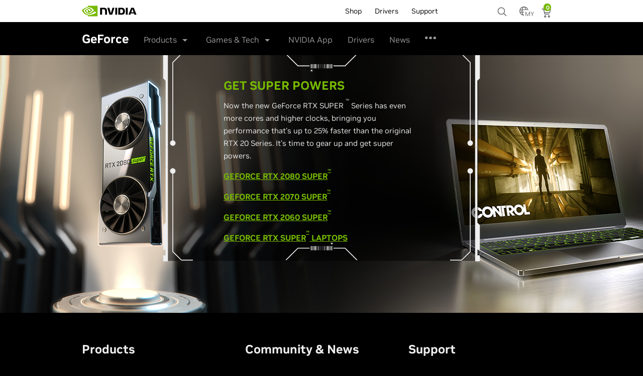

--- FILE ---
content_type: text/html; charset=UTF-8
request_url: https://www.nvidia.com/en-my/geforce/20-series/super-module/
body_size: 27087
content:
<!DOCTYPE HTML>

<!--[if lt IE 7]><html class="html-page no-js lt-ie9 lt-ie8 lt-ie7"> <![endif]-->
<!--[if IE 7]><html class="html-page no-js lt-ie9 lt-ie8"> <![endif]-->
<!--[if IE 8]><html class="html-page no-js lt-ie9"> <![endif]-->
<!--[if gt IE 8]><!-->
<html class="html-page no-js" xmlns="http://www.w3.org/1999/xhtml" dir="ltr" lang="en-my" xml:lang="en-my" ><!--<![endif]-->








                      


<head>
	






                      

<!--  Added for weibo metatags to geforce template -->

<!--  End of weibo metatags to geforce template -->


<meta http-equiv="X-UA-Compatible" content="IE=edge">
<meta name="robots" content="NOODP,NOYDIR"> 
<meta name="viewport" content="width=device-width, initial-scale=1">
<meta http-equiv="content-type" content="text/html; charset=UTF-8">
<meta name="keywords" content="super-module">
<meta name="description" content="super-module">
<meta name="nv-pub-date" content="2025-01-31T07:06:38.000Z">
<meta name="nv-cre-date" content="2025-01-31T07:06:41.000Z">
<meta name="nv-id" content="L2NvbnRlbnQvbnZpZGlhR0RDL215L2VuX01ZL2dlZm9yY2UvMjAtc2VyaWVzL3N1cGVyLW1vZHVsZQ==">







<link rel="canonical" href="https://www.nvidia.com/en-my/geforce/20-series/super-module/">


	<link rel="alternate" hreflang="en-kw" href="https://www.nvidia.com/en-me/geforce/20-series/super-module/">

	<link rel="alternate" hreflang="de-at" href="https://www.nvidia.com/de-at/geforce/20-series/super-module/">

	<link rel="alternate" hreflang="en-gr" href="https://www.nvidia.com/en-eu/geforce/20-series/super-module/">

	<link rel="alternate" hreflang="ro-ro" href="https://www.nvidia.com/ro-ro/geforce/20-series/super-module/">

	<link rel="alternate" hreflang="pt-br" href="https://www.nvidia.com/pt-br/geforce/20-series/super-module/">

	<link rel="alternate" hreflang="en-ph" href="https://www.nvidia.com/en-ph/geforce/20-series/super-module/">

	<link rel="alternate" hreflang="th-th" href="https://www.nvidia.com/th-th/geforce/20-series/super-module/">

	<link rel="alternate" hreflang="cs-cz" href="https://www.nvidia.com/cs-cz/geforce/20-series/super-module/">

	<link rel="alternate" hreflang="en-lb" href="https://www.nvidia.com/en-me/geforce/20-series/super-module/">

	<link rel="alternate" hreflang="nb-no" href="https://www.nvidia.com/nb-no/geforce/20-series/super-module/">

	<link rel="alternate" hreflang="en-tn" href="https://www.nvidia.com/en-me/geforce/20-series/super-module/">

	<link rel="alternate" hreflang="en-pt" href="https://www.nvidia.com/en-eu/geforce/20-series/super-module/">

	<link rel="alternate" hreflang="es-mx" href="https://www.nvidia.com/es-la/geforce/20-series/super-module/">

	<link rel="alternate" hreflang="es-es" href="https://www.nvidia.com/es-es/geforce/20-series/super-module/">

	<link rel="alternate" hreflang="en-ps" href="https://www.nvidia.com/en-me/geforce/20-series/super-module/">

	<link rel="alternate" hreflang="en-lt" href="https://www.nvidia.com/en-eu/geforce/20-series/super-module/">

	<link rel="alternate" hreflang="nl-nl" href="https://www.nvidia.com/nl-nl/geforce/20-series/super-module/">

	<link rel="alternate" hreflang="en-hu" href="https://www.nvidia.com/en-eu/geforce/20-series/super-module/">

	<link rel="alternate" hreflang="en-lv" href="https://www.nvidia.com/en-eu/geforce/20-series/super-module/">

	<link rel="alternate" hreflang="sv-se" href="https://www.nvidia.com/sv-se/geforce/20-series/super-module/">

	<link rel="alternate" hreflang="es-ar" href="https://www.nvidia.com/es-la/geforce/20-series/super-module/">

	<link rel="alternate" hreflang="da-dk" href="https://www.nvidia.com/da-dk/geforce/20-series/super-module/">

	<link rel="alternate" hreflang="en-dz" href="https://www.nvidia.com/en-me/geforce/20-series/super-module/">

	<link rel="alternate" hreflang="en-ee" href="https://www.nvidia.com/en-eu/geforce/20-series/super-module/">

	<link rel="alternate" hreflang="ko-kr" href="https://www.nvidia.com/ko-kr/geforce/20-series/super-module/">

	<link rel="alternate" hreflang="en-ae" href="https://www.nvidia.com/en-me/geforce/20-series/super-module/">

	<link rel="alternate" hreflang="en-in" href="https://www.nvidia.com/en-in/geforce/20-series/super-module/">

	<link rel="alternate" hreflang="en-eg" href="https://www.nvidia.com/en-me/geforce/20-series/super-module/">

	<link rel="alternate" hreflang="en-il" href="https://www.nvidia.com/en-eu/geforce/20-series/super-module/">

	<link rel="alternate" hreflang="en-my" href="https://www.nvidia.com/en-my/geforce/20-series/super-module/">

	<link rel="alternate" hreflang="it-it" href="https://www.nvidia.com/it-it/geforce/20-series/super-module/">

	<link rel="alternate" hreflang="pl-pl" href="https://www.nvidia.com/pl-pl/geforce/20-series/super-module/">

	<link rel="alternate" hreflang="fr-be" href="https://www.nvidia.com/fr-be/geforce/20-series/super-module/">

	<link rel="alternate" hreflang="tr-tr" href="https://www.nvidia.com/tr-tr/geforce/20-series/super-module/">

	<link rel="alternate" hreflang="en-au" href="https://www.nvidia.com/en-au/geforce/20-series/super-module/">

	<link rel="alternate" hreflang="id-id" href="https://www.nvidia.com/id-id/geforce/20-series/super-module/">

	<link rel="alternate" hreflang="fr-fr" href="https://www.nvidia.com/fr-fr/geforce/20-series/super-module/">

	<link rel="alternate" hreflang="ja-jp" href="https://www.nvidia.com/ja-jp/geforce/20-series/super-module/">

	<link rel="alternate" hreflang="de-de" href="https://www.nvidia.com/de-de/geforce/20-series/super-module/">

	<link rel="alternate" hreflang="zh-tw" href="https://www.nvidia.com/zh-tw/geforce/20-series/super-module/">

	<link rel="alternate" hreflang="en-rs" href="https://www.nvidia.com/en-eu/geforce/20-series/super-module/">

	<link rel="alternate" hreflang="en-jo" href="https://www.nvidia.com/en-me/geforce/20-series/super-module/">

	<link rel="alternate" hreflang="es-co" href="https://www.nvidia.com/es-la/geforce/20-series/super-module/">

	<link rel="alternate" hreflang="en-bh" href="https://www.nvidia.com/en-me/geforce/20-series/super-module/">

	<link rel="alternate" hreflang="es-cl" href="https://www.nvidia.com/es-la/geforce/20-series/super-module/">

	<link rel="alternate" hreflang="es-pe" href="https://www.nvidia.com/es-la/geforce/20-series/super-module/">

	<link rel="alternate" hreflang="en-sa" href="https://www.nvidia.com/en-me/geforce/20-series/super-module/">

	<link rel="alternate" hreflang="en-sg" href="https://www.nvidia.com/en-sg/geforce/20-series/super-module/">

	<link rel="alternate" hreflang="en-sk" href="https://www.nvidia.com/en-eu/geforce/20-series/super-module/">

	<link rel="alternate" hreflang="en-si" href="https://www.nvidia.com/en-eu/geforce/20-series/super-module/">

	<link rel="alternate" hreflang="fi-fi" href="https://www.nvidia.com/fi-fi/geforce/20-series/super-module/">

	<link rel="alternate" hreflang="en-gb" href="https://www.nvidia.com/en-gb/geforce/20-series/super-module/">

	<link rel="alternate" hreflang="vi-vn" href="https://www.nvidia.com/vi-vn/geforce/20-series/super-module/">

	<link rel="alternate" hreflang="en-om" href="https://www.nvidia.com/en-me/geforce/20-series/super-module/">

	<link rel="alternate" hreflang="zh-cn" href="https://www.nvidia.cn/geforce/20-series/super-module/">

	<link rel="alternate" hreflang="de" href="https://www.nvidia.com/de-de/geforce/20-series/super-module/">

	<link rel="alternate" hreflang="fr" href="https://www.nvidia.com/fr-fr/geforce/20-series/super-module/">



	<link rel="alternate" type="text/markdown" title="Page Markdown" href="https://www.nvidia.com/en-my/geforce/20-series/super-module.md">











    

    

    

    

    

    

    

    

    

    

    

    

    

    

    



    






                      









	<script src="/etc.clientlibs/clientlibs/granite/jquery.min.cee8557e8779d371fe722bbcdd3b3eb7.js"></script>
<script src="/etc.clientlibs/clientlibs/granite/utils.min.4a192b590a2c2926fb000264370c0588.js"></script>
<script src="/etc.clientlibs/foundation/clientlibs/shared.min.e9d9a3990d7779c2e8e3361187f3d36b.js"></script>
<script src="/etc/designs/nvidiaGDC/clientlibs_foundation.min.026a51fcf3ffe653efd9f26b54a56ad6.js"></script>

	
	
	
		
		
				
		
		
		<script type="text/javascript" src="https://cdn.cookielaw.org/scripttemplates/otSDKStub.js" charset="UTF-8" data-domain-script="3e2b62ff-7ae7-4ac5-87c8-d5949ecafff5" data-document-language="true">
		</script>
		<script>
			function OptanonWrapper() {	
				var event = new Event('bannerLoaded');
				window.dispatchEvent(event);
			}
		</script>
		
			<script type="text/javascript" src="https://images.nvidia.com/aem-dam/Solutions/ot-js/ot-custom.js"></script>
		
	
	
	
		<script src="//assets.adobedtm.com/5d4962a43b79/96fada676f0e/launch-95431b44ee81.min.js" data-ot-ignore="true"></script>
	


     







    

<!-- condition test for the old breakpoints to load defaulted to new breakpoints  -->
         
	
	
		         
			
			
				<link rel="stylesheet" href="/etc/designs/nvidiaGDC/clientlibs_global_v2.min.70129153646a2d941e0fc0b13abc197b.css" type="text/css">

			
		
	



<!-- End of condition for the old breakpoints -->

<!-- Condition for whether clientlibs v3 is included -->




<link rel="stylesheet" href="/etc/designs/nvidiaGDC/clientlibs-geforce.min.37db85c4b50c5e31fc86da7bda27424c.css" type="text/css">

<link rel="stylesheet" href="/etc/designs/nvidiaGDC/clientlibs-locales.min.49234a64896bf33a5fa37485d66f0bb4.css" type="text/css">













                      
<!--  Added for weibo metatags to geforce template -->


<!--  End of weibo metatags to geforce template -->


<script type="text/javascript">

var NVIDIAGDC = NVIDIAGDC || {};

;(function ( nvidiaGDC ){
  

    nvidiaGDC.addProperty = function(obj, name, val){
        if (!obj && !name){
            return;
        }
        
        nvidiaGDC[obj] = nvidiaGDC[obj] || {};
        
        if(typeof val != "undefined" && val != null){
            if(!nvidiaGDC[obj].hasOwnProperty(name) || !nvidiaGDC[obj][name]){
                nvidiaGDC[obj][name] = val;
            }    
        }
    };
    nvidiaGDC.addProperty('Accounts', 'LoginGatePage', 'https://www.nvidia.com/en-us/account/login-gate/');
    nvidiaGDC.addProperty('Accounts', 'LoginPage', 'https://www.nvidia.com/en-my/account/');
    nvidiaGDC.addProperty('Accounts', 'accountsJarvisSrvcBase', 'https://accounts.nvgs.nvidia.com');
    nvidiaGDC.addProperty('Accounts', 'accountsJarvisHeaderMagicValue', '');
    nvidiaGDC.addProperty('Accounts', 'accountsJarvisHeaderCFGRefereID', 'Account Mini-Site');
    nvidiaGDC.addProperty('apps', 'endpoint', 'https://api-prod.nvidia.com');
    nvidiaGDC.addProperty('web', 'env', 'p-prod');
    nvidiaGDC.addProperty('web', 'q1', '');
    nvidiaGDC.addProperty('web', 'q2', '');
    nvidiaGDC.addProperty('web', 'q3', '');
    nvidiaGDC.addProperty('web', 'gfDriversNvServicesUrlEndpoint', 'https://gfwsl.geforce.com/nvidia_web_services');
    nvidiaGDC.addProperty('web', 'gfDriversServicesToolkitUrlEndpoint', 'https://gfwsl.geforce.com/services_toolkit');
    nvidiaGDC.addProperty('web', 'gfDriversLangPathMappingObject', '{"cs-cz" :  { "LCID": [1029],"code": "cs-CZ","name": "čeština (Czech)","isoThreeLetter": "ces","countryCode": "CZ"},"da-dk" :  { "LCID": [1030],"code": "da-DK","name": "Dansk (Danish)","isoThreeLetter": "dan","countryCode": "DK"},"de-de" :  { "LCID": [1031],"code": "de-DE","name": "Deutsch (German)","isoThreeLetter": "deu","countryCode": "DE"},"el-gr" :  { "LCID": [1032],"code": "el-GR","name": "ελληνικά (Greek)","isoThreeLetter": "ell","countryCode": "GR"},"en-zz" :  { "LCID": [1033],"code": "en-US","name": "English (United States)","isoThreeLetter": "eng","countryCode": "US"},"en-us" :  { "LCID": [1033],"code": "en-US","name": "English (United States)","isoThreeLetter": "eng","countryCode": "US"},"en-gb" :  { "LCID": [1078],"code": "en-GB","name": "English (United Kingdom)","isoThreeLetter": "eng","countryCode": "GB"},"en-in" :  { "LCID": [1093],"code": "en-IN","name": "English (India)","isoThreeLetter": "ind","countryCode": "IN"},"es-es" :  { "LCID": [1069],"code": "es-ES","name": "Español (Spanish - Spain)","isoThreeLetter": "spa","countryCode": "ES"},"es-la" :  { "LCID": [11274],"code": "es-MX","cmsCode": "es_LA","name": "Español (Spanish - Mexico)","isoThreeLetter": "spa","countryCode": "LA"},"fi-fi" :  { "LCID": [1035],"code": "fi-FI","name": "Suomi (Finnish)","isoThreeLetter": "fin","countryCode": "FI"},"fr-fr" :  { "LCID": [1036],"code": "fr-FR","name": "Français (French)","isoThreeLetter": "fra","countryCode": "FR"},"hu-xx" :  { "LCID": [1038],"code": "hu-HU","name": "Magyar (Hungarian)","isoThreeLetter": "hun","countryCode": "HU"},"it-it" :  { "LCID": [1040],"code": "it-IT","name": "Italiano (Italian - Italy)","isoThreeLetter": "ita","countryCode": "IT"},"ja-jp" :  { "LCID": [1041],"code": "ja-JP","name": "日本語 (Japanese)","isoThreeLetter": "jpn","countryCode": "JP"},"ko-kr" :  { "LCID": [1042],"code": "ko-KR","name": "한국어´ (Korean)","isoThreeLetter": "kor","countryCode": "KR"},"nl-nl" :  { "LCID": [1043],"code": "nl-NL","name": "Nederlands (Dutch - Netherlands)","isoThreeLetter": "nld","countryCode": "NL"},"nb-no" :  { "LCID": [1044],"code": "nb-NO","name": "Norsk (Norwegian)","isoThreeLetter": "nor","countryCode": "NO"},"pl-pl" :  { "LCID": [1045],"code": "pl-PL","name": "Polski (Polish)","isoThreeLetter": "pol","countryCode": "PL"},"pt-pt" :  { "LCID": [2070],"code": "pt-PT","name": "Português (Portuguese - Portugal)","isoThreeLetter": "por","countryCode": "PT"},"pt-br" :  { "LCID": [1046],"code": "pt-BR","name": "Português-Brasil (Portuguese - Brazil)","isoThreeLetter": "por","countryCode": "BR"},"ru-ru" :  { "LCID": [2092],"code": "ru-RU","name": "Русский (Russian)","isoThreeLetter": "rus","countryCode": "RU"},"sk-xx" :  { "LCID": [1051],"code": "sk-SK","name": "slovenských (Slovak)","isoThreeLetter": "slk","countryCode": "SK"},"sl-xx" :  { "LCID": [1060],"code": "sl-SI","name": "slovenski (Slovenian)","isoThreeLetter": "slv","countryCode": "SI"},"sv-se" :  { "LCID": [1053],"code": "sv-SE","name": "Svenska (Swedish)","isoThreeLetter": "swe","countryCode": "SE"},"th-th" :  { "LCID": [1054],"code": "th-TH","name": "ไทย (Thai)","isoThreeLetter": "tha","countryCode": "TH"},"tr-tr" :  { "LCID": [1055],"code": "tr-TR","name": "Türkçe (Turkish)&","isoThreeLetter": "tur","countryCode": "TR"},"zh-cn" :  { "LCID": [2052],"code": "zh-CHS","cmsCode": "zh_CN","name": "简体中文 (Chinese - Simplified)","isoThreeLetter": "zho","countryCode": "CN"},"zh-tw" :  { "LCID": [1028],"code": "zh-CHT","cmsCode": "zh_TW","name": "繁體中文 (Chinese - Traditional)","isoThreeLetter": "twn","countryCode": "TW"},"en-eu" :  { "LCID": [1078],"code": "en-GB","name": "English (United Kingdom)","isoThreeLetter": "eng","countryCode": "GB"},"en-me" :  { "LCID": [1078],"code": "en-GB","name": "English (United Kingdom)","isoThreeLetter": "eng","countryCode": "GB"},"fr-be" :  { "LCID": [1036],"code": "fr-FR","name": "Français (French)","isoThreeLetter": "fra","countryCode": "FR"},"de-at" :  { "LCID": [1031],"code": "de-DE","name": "Deutsch (German)","isoThreeLetter": "deu","countryCode": "DE"},"en-au" :  { "LCID": [1033],"code": "en-US","name": "English (United States)","isoThreeLetter": "eng","countryCode": "US"},"en-sg" :  { "LCID": [1033],"code": "en-US","name": "English (United States)","isoThreeLetter": "eng","countryCode": "US"},"zz-zz" :  { "LCID": [9999],"code": "zz-DFLT","cmsCode": "zz_DFLT","name": "Default Static ExternalServicesImpl","isoThreeLetter": "DFLT","countryCode": "DFLT"}}');
    nvidiaGDC.addProperty('web', 'thisCfgFilename', 'config.publish.prod/com.nvidia.nvidiagdc.components.service.impl.ExternalServicesImpl.xml');
    nvidiaGDC.addProperty('apps', 'searchjs', 'https://api-prod.nvidia.com/search/nvidia-search-page-widget.js');
    nvidiaGDC.addProperty('apps', 'searchsrvc', 'https://api-prod.nvidia.com/search/graphql');
})(NVIDIAGDC);
</script>

<!-- condition test for the old breakpoints to load defaulted to new breakpoints  -->

   
   
      <script src="/etc/designs/nvidiaGDC/clientlibs_preload_v2.min.8fb663f505750705dc86f847f14ae5d4.js"></script>

   

<!-- End of condition for the old breakpoints -->


<!--[if (gte IE 6)&(lte IE 8)]>
    
<![endif]-->
<!-- <noscript><link rel="stylesheet" href="[fallback css]" /></noscript> -->


<script type="text/javascript">

var nvidiaGDClogqueue = [];
var nvidiaGDClog = function() {
    nvidiaGDClogqueue.push(arguments)
};

;(function ( nvidiaGDC ){
    
    nvidiaGDC.SC = nvidiaGDC.SC || {};
    nvidiaGDC.SC.vars = nvidiaGDC.SC.vars || {};
    nvidiaGDC.SC.vars.pageTemplate = "/apps/nvidiaGDC/templates/geForcePage".toLowerCase();
    

    var nvidiaGDCFunctionQueue = function(){
                this.queue = [];
            };
            nvidiaGDCFunctionQueue.prototype.addToQueue = function(funcItem){
                nvidiaGDClog("funcqueue/add");
                nvidiaGDClog(funcItem);
                this.queue.push(funcItem);
            };
            nvidiaGDCFunctionQueue.prototype.clearQueue = function(){
                this.queue.length = 0;
            };
            nvidiaGDCFunctionQueue.prototype.executeQueue = function(){

                var nQueueLength = this.queue.length;
                var sTargetID,
                    sMethodName,
                    aParams,
                    $targetElement,
                    fMethod;

                for (var i = 0; i < this.queue.length; i++) {
                    try {
                        var funcItem = this.queue[i];

                        if (typeof funcItem === 'object') {
                            nvidiaGDClog("funcqueue/object: " + funcItem['method']);
                                sTargetID = funcItem['id'];
                                sMethodName = funcItem['method'];
                                aParams = funcItem['params'];
                                $targetElement = $(document.getElementById(sTargetID));
                                fMethod = $targetElement[sMethodName];

                            fMethod.apply($targetElement, aParams);

                        } else if (typeof funcItem === 'string' && nvidiaGDC.Func) {
                            nvidiaGDClog("funcqueue/string: " + funcItem);
                            console.log("funcqueue/string: " + funcItem);
                            if (typeof nvidiaGDC.Func[funcItem] === 'function') {
                                nvidiaGDC.Func[funcItem].call();
                            }

                        }
                    } catch(err) {
                        if (typeof console == "object") {
                            nvidiaGDClog("Error running script - " + err + " (Has plugin been included?)");
                            nvidiaGDClog({
                                "sTargetID" : sTargetID,
                                "sMethodName" : sMethodName,
                                "aParams" : aParams,
                                "$targetElement" : $targetElement,
                                "fMethod" : fMethod
                            });
                        }
                    }
                }
                this.clearQueue();
            };

            nvidiaGDC.funcQueue = nvidiaGDC.funcQueue || new nvidiaGDCFunctionQueue();
     
})(NVIDIAGDC);


</script>


	<script type="text/javascript" src="//static.queue-it.net/script/queueclient.min.js"></script>
	<script data-queueit-c="nvidia" data-queueit-intercept-domain="api.store.nvidia.com" data-queueit-intercept="true" type="text/javascript" src="//static.queue-it.net/script/queueconfigloader.min.js"></script>



<style>
    
.rawHtml li {
    list-style: none;
 }
.tabcomp  li {
   list-style: none;
 }

ul {
	padding-left: 12px;
}

</style>


    

    

    <title>super-module</title>
    
    
    






    

    

    

    

    

    

    

    

    

    

    

    

    

    

    



    
    
    






    

    

    

    

    

    

    

    

    

    

    

    

    

    

    



</head>








                      

<body class="body-page  theme-en-my theme-geforce  v4_design base_v4" data-edit-mode>
	
	






                      


	<header id="main-header">
	
		         
		    
		 		<div class="navigation">









                      














	


	


	


	









	
	
		
	



	
	
		
	




	
		
	
	


<!-- SVG SYMBOL DEFINITIONS -->

<svg xmlns="http://www.w3.org/2000/svg" class="hide"
	style="display: none;">
	    
	    <symbol id="n24-nvidia-logo" viewBox="0 0 108.472 20">
	        <title id="nvidia_logo_desktop">NVIDIA Home</title>
	        <desc>NVIDIA Home</desc>
	        <path id="nvidia-logo-reg"
		d="M1072.628,253.918v-.3h.192c.105,0,.248.008.248.136s-.073.163-.2.163h-.243m0,.211h.129l.3.524h.327l-.33-.545a.3.3,0,0,0,.311-.323c0-.285-.2-.377-.53-.377h-.482v1.245h.276v-.524m1.4-.1a1.2,1.2,0,1,0-1.2,1.157,1.14,1.14,0,0,0,1.2-1.157m-.347,0a.854.854,0,0,1-.855.891v0a.889.889,0,1,1,.855-.887Z"
		transform="translate(-965.557 -237.878)" />
	        <path id="nvidia-logo-NVIDIA"
		d="M463.9,151.934v13.127h3.707V151.934Zm-29.164-.018v13.145h3.74v-10.2l2.918.01a2.674,2.674,0,0,1,2.086.724c.586.625.826,1.632.826,3.476v5.995h3.624V157.8c0-5.183-3.3-5.882-6.536-5.882Zm35.134.018v13.127h6.013c3.2,0,4.249-.533,5.38-1.727a7.352,7.352,0,0,0,1.316-4.692,7.789,7.789,0,0,0-1.2-4.516c-1.373-1.833-3.352-2.191-6.306-2.191Zm3.677,2.858h1.594c2.312,0,3.808,1.039,3.808,3.733s-1.5,3.734-3.808,3.734h-1.594Zm-14.992-2.858-3.094,10.4-2.965-10.4h-4l4.234,13.127h5.343l4.267-13.127Zm25.749,13.127h3.708V151.935h-3.709ZM494.7,151.939l-5.177,13.117h3.656l.819-2.318h6.126l.775,2.318h3.969l-5.216-13.118Zm2.407,2.393,2.246,6.145h-4.562Z"
		transform="translate(-399.551 -148.155)" />
	        <path id="nvidia-logo-eye-mark" data-name="Eye Mark"
		d="M129.832,124.085v-1.807c.175-.013.353-.022.533-.028,4.941-.155,8.183,4.246,8.183,4.246s-3.5,4.863-7.255,4.863a4.553,4.553,0,0,1-1.461-.234v-5.478c1.924.232,2.31,1.082,3.467,3.01l2.572-2.169a6.81,6.81,0,0,0-5.042-2.462,9.328,9.328,0,0,0-1,.059m0-5.968v2.7c.177-.014.355-.025.533-.032,6.871-.232,11.348,5.635,11.348,5.635s-5.142,6.253-10.5,6.253a7.906,7.906,0,0,1-1.383-.122v1.668a9.1,9.1,0,0,0,1.151.075c4.985,0,8.59-2.546,12.081-5.559.578.463,2.948,1.591,3.435,2.085-3.319,2.778-11.055,5.018-15.44,5.018-.423,0-.829-.026-1.228-.064v2.344h18.947v-20Zm0,13.009v1.424c-4.611-.822-5.89-5.615-5.89-5.615a9.967,9.967,0,0,1,5.89-2.85v1.563h-.007a4.424,4.424,0,0,0-3.437,1.571s.845,3.035,3.444,3.908m-8.189-4.4a11.419,11.419,0,0,1,8.189-4.449v-1.463c-6.043.485-11.277,5.6-11.277,5.6s2.964,8.569,11.277,9.354v-1.555C123.731,133.451,121.643,126.728,121.643,126.728Z"
		transform="translate(-118.555 -118.117)" fill="#74b71b" />
	    </symbol>
	    
	    <symbol id="n24-menu" viewBox="0 0 24 24">
	        <title>Menu</title>
	        <desc>Menu icon</desc>
	        <defs>
	<style>
.n24-icon-menu-bg {
	opacity: 0;
}

.n24-icon-menu-stroke {
	fill: none;
	stroke: #666;
	stroke-miterlimit: 10;
	stroke-width: 1.5px;
}
</style></defs>
	        <g id="n24-icon-menu-group">
	            <g id="n24-icon-menu-boundary" class="n24-icon-menu-bg">
	<path d="M22.5,1.5v21H1.5V1.5h21M24,0H0V24H24V0Z" /></g>
	            <line class="n24-icon-menu-stroke" x1="4.5" y1="7.5"
		x2="19.5" y2="7.5" />
	            <line class="n24-icon-menu-stroke" x1="4.5" y1="12"
		x2="19.5" y2="12" />
	            <line class="n24-icon-menu-stroke" x1="4.5" y1="16.5"
		x2="19.5" y2="16.5" />
	        </g>
	    </symbol>
	    
	    <symbol id="n32-menu" viewBox="0 0 32 32">
	        <title>Menu</title>
	        <desc>Menu icon</desc>
	        <defs>
	<style>
.n32-icon-menu-cls-1, .n32-icon-menu-cls-3, .n32-icon-menu-cls-4 {
	fill: none;
}

.n32-icon-menu-cls-1, .n32-icon-menu-cls-4 {
	stroke: #666;
	stroke-width: 2px;
}

.n32-icon-menu-cls-1 {
	stroke-miterlimit: 10;
}

.n32-icon-menu-cls-2 {
	opacity: 0;
}
</style></defs>
	        <line id="n32-icon-menu-line-3b" data-name="Line 3b"
		class="n32-icon-menu-cls-1" x1="16" y1="23" x2="24" y2="23" />
	        <line id="n32-icon-menu-line-3a" data-name="Line 3a"
		class="n32-icon-menu-cls-1" x1="8" y1="23" x2="16" y2="23" />
	        <line id="n32-icon-menu-line-2b" data-name="Line 2b"
		class="n32-icon-menu-cls-1" x1="16" y1="16" x2="24" y2="16" />
	        <line id="n32-icon-menu-line-2a" data-name="Line 2a"
		class="n32-icon-menu-cls-1" x1="8" y1="16" x2="16" y2="16" />
	        <line id="n32-icon-menu-line-1b" data-name="Line 1b"
		class="n32-icon-menu-cls-1" x1="16" y1="9" x2="24" y2="9" />
	        <line id="n32-icon-menu-line-1a" data-name="Line 1a"
		class="n32-icon-menu-cls-1" x1="8" y1="9" x2="16" y2="9" />
	        <g id="Container" class="n32-icon-menu-cls-2">
	            <rect class="n32-icon-menu-cls-3" width="32" height="32" />
	            <rect class="n32-icon-menu-cls-4" x="1" y="1" width="30"
		height="30" />
	        </g>
	    </symbol>
	    
	    <symbol id="n24-close-small" viewBox="0 0 24 24">
	        <title>Close</title>
	        <desc>Close icon</desc>
	        <defs>
	<style>
.n24-icon-close-small-cls-1 {
	opacity: 0;
}

.n24-icon-close-small-cls-2 {
	fill: none;
	stroke: #666;
	stroke-miterlimit: 10;
	stroke-width: 1.5px;
}
</style></defs>
	        <g id="n24-icon-close-small">
	            <g id="boundary">
	                <g class="n24-icon-close-small-cls-1">
	                    <path d="M22.5,1.5v21H1.5V1.5h21M24,0H0V24H24V0Z" />
	                </g>
	            </g>
	            <line class="n24-icon-close-small-cls-2" x1="7.50005"
		y1="7.50002" x2="16.50005" y2="16.50002" />
	            <line class="n24-icon-close-small-cls-2" x1="7.50005"
		y1="16.50002" x2="16.50005" y2="7.50002" />
	        </g>
	    </symbol>
	    
	    <symbol id="n24-close" viewBox="0 0 24 24">
	        <title>Close</title>
	        <desc>Close icon</desc>
	        <defs>
	<style>
.n24-icon-close-cls-1 {
	opacity: 0;
}

.n24-icon-close-cls-2 {
	fill: none;
	stroke: #666;
	stroke-miterlimit: 10;
	stroke-width: 1.5px;
}
</style></defs>
	        <g id="n24-icon-close">
	            <g id="boundary">
	                <g class="n24-icon-close-cls-1">
	                    <path d="M22.5,1.5v21H1.5V1.5h21M24,0H0V24H24V0Z" />
	                </g>
	            </g>
	            <line class="n24-icon-close-cls-2" x1="4.5" y1="4.5"
		x2="19.5" y2="19.5" />
	            <line class="n24-icon-close-cls-2" x1="4.5" y1="19.5"
		x2="19.5" y2="4.5" />
	        </g>
	    </symbol>
	    
	    <symbol id="n32-close" viewBox="0 0 32 32">
	        <title>Close</title>
	        <desc>Close icon</desc>
	        <defs>
	<style>
.close-icon {
	fill: #666;
	fill-rule: evenodd;
}
</style></defs>
	        <path id="n32-icon-close-path" data-name="Close icon path"
		class="close-icon"
		d="M25,8.82,23.18,7,16,14.18,8.82,7,7,8.82,14.18,16,7,23.18,8.82,25,16,17.82,23.18,25,25,23.18,17.82,16Z" />
	    </symbol>
	    
	    <symbol id="n24-caret-down" viewBox="0 0 24 24">
	        <title>Caret down icon</title>
	        <desc>Accordion is closed, click to open.</desc>
	        <defs>
	<style>
.n24-icon-caret-down-cls-1 {
	opacity: 0;
}

.n24-icon-caret-down-cls-2 {
	fill: none;
	stroke: #666;
	stroke-miterlimit: 10;
	stroke-width: 1.5px;
}
</style></defs>
	        <g id="n24-icon-caret-down">
	            <g id="n24-icon-caret-down-boundary">
	                <g class="n24-icon-caret-down-cls-1">
	                    <path d="M22.5,1.5v21H1.5V1.5h21M24,0H0V24H24V0Z" />
	                </g>
	            </g>
	            <polyline class="n24-icon-caret-down-cls-2"
		points="4.5 8.25 12 15.75 19.5 8.25" />
	        </g>
	    </symbol>
	    
	    <symbol id="n32-caret-down" viewBox="0 0 32 32">
	        <title>Caret down icon</title>
	        <desc>Accordion is closed, click to open.</desc>
	        <path id="n32-icon-caret-down-line-1" data-name="Line 1"
		d="M1,0,8,7,1,14" transform="translate(22.5 11.5) rotate(90)"
		fill="none" stroke="#666" stroke-width="2" />
	        <g id="n32-icon-caret-down-container" fill="none" stroke="#666"
		stroke-width="2" opacity="0">
	            <rect width="32" height="32" stroke="none" />
	            <rect x="1" y="1" width="30" height="30" fill="none" />
	        </g>
	    </symbol>
	    
	    <symbol id="n32-caret-up" viewBox="0 0 32 32">
	        <title>Caret up icon</title>
	        <desc>Accordion is open, click to close.</desc>
	        <path id="n32-icon-caret-up-line-1" data-name="Line 1"
		d="M1,0,8,7,1,14" transform="translate(8.5 20.5) rotate(-90)"
		fill="none" stroke="#666" stroke-width="2" />
	        <g id="n32-icon-caret-up-container" fill="none" stroke="#666"
		stroke-width="2" opacity="0">
	            <rect width="32" height="32" stroke="none" />
	            <rect x="1" y="1" width="30" height="30" fill="none" />
	        </g>
	    </symbol>
	    
	    <symbol id="n24-caret-right-small" viewBox="0 0 24 24">
	        <title>Caret right icon</title>
	        <desc>Click to expand</desc>
	        <defs>
	<style>
.n24-icon-caret-right-small-cls-1 {
	fill: none;
	stroke: #666;
	stroke-miterlimit: 10;
	stroke-width: 1.5px;
}

.n24-icon-caret-right-small-cls-2 {
	opacity: 0;
}
</style></defs>
	        <g id="n24-icon-caret-right-small">
	            <g class="n24-icon-caret-right-small-cls-2">
	                <path d="M22.5,1.5v21H1.5V1.5h21M24,0H0V24H24V0Z" />
	            </g>
	            <polyline class="n24-icon-caret-right-small-cls-1"
		points="9.75 16.5 14.25 12 9.75 7.5" />
	        </g>
	    </symbol>
	    
	    <symbol id="n24-caret-right" viewBox="0 0 24 24">
	        <title>Caret right icon</title>
	        <desc>Click to expand</desc>
	        <defs>
	<style>
.n24-icon-caret-right-bg {
	opacity: 0;
}

.n24-icon-caret-right-stroke {
	fill: none;
	stroke: #666;
	stroke-miterlimit: 10;
	stroke-width: 1.5px;
}
</style></defs>
	        <g id="n24-icon-caret-right-icon">
	            <g id="n24-icon-caret-boundary"
		class="n24-icon-caret-right-bg">
	<path d="M22.5,1.5v21H1.5V1.5h21M24,0H0V24H24V0Z" /></g>
	            <polyline class="n24-icon-caret-right-stroke"
		points="8.25 19.5 15.75 12 8.25 4.5" />
	        </g>
	    </symbol>
	    
	    <symbol id="n32-caret-right" viewBox="0 0 32 32">
	        <title>Caret right icon</title>
	        <desc>Click to expand menu.</desc>
	        <g id="n32-icon-caret-right-bg" fill="none" stroke="#666"
		stroke-width="2" opacity="0">
	            <rect width="32" height="32" stroke="none" />
	            <rect x="1" y="1" width="30" height="30" fill="none" />
	        </g>
	        <path id="n32-icon-caret-right-line-1" d="M1,0,8,7,1,14"
		transform="translate(11.5 9)" fill="none" stroke="#666"
		stroke-width="2" />
	    </symbol>
	    
	    <symbol id="n24-caret-left-small" viewBox="0 0 24 24">
	        <title>Caret left icon</title>
	        <desc>Click to collapse menu.</desc>
	        <defs>
	<style>
.n24-caret-left-small-cls-1 {
	fill: none;
	stroke: #666;
	stroke-miterlimit: 10;
	stroke-width: 1.5px;
}

.n24-caret-left-small-cls-2 {
	opacity: 0;
}
</style></defs>
	        <g id="n24-icon-caret-left-small">
	            <polyline class="n24-caret-left-small-cls-1"
		points="14.25 7.5 9.75 12 14.25 16.5" />
	            <g class="n24-caret-left-small-cls-2">
	                <path d="M22.5,1.5v21H1.5V1.5h21M24,0H0V24H24V0Z" />
	            </g>
	        </g>
	    </symbol>
	    
	    <symbol id="n24-caret-left" viewBox="0 0 24 24">
	        <title>Caret left icon</title>
	        <desc>Click to collapse menu.</desc>
	        <defs>
	<style>
.n24-icon-caret-left-bg {
	opacity: 0;
}

.n24-icon-caret-left-stroke {
	fill: none;
	stroke: #666;
	stroke-miterlimit: 10;
	stroke-width: 1.5px;
}
</style></defs>
	        <g id="n24-icon-caret-left">
	            <g id="boundary" class="n24-icon-caret-left-bg">
	<path d="M22.5,1.5v21H1.5V1.5h21M24,0H0V24H24V0Z" /></g>
	            <polyline class="n24-icon-caret-left-stroke"
		points="15.75 4.5 8.25 12 15.75 19.5" />
	        </g>
	    </symbol>
	    
	    <symbol id="n32-caret-left" viewBox="0 0 32 32">
	        <title>Caret left icon</title>
	        <desc>Click to collapse menu.</desc>
	        <path id="n32-caret-left-line-1" data-name="line 1"
		d="M1,0,8,7,1,14" transform="translate(20.5 23) rotate(180)"
		fill="none" stroke="#666" stroke-width="2" />
	        <g id="n32-caret-left-container" fill="none" stroke="#666"
		stroke-width="2" opacity="0">
	            <rect width="32" height="32" stroke="none" />
	            <rect x="1" y="1" width="30" height="30" fill="none" />
	        </g>
	    </symbol>
	    
	    <symbol id="n24-cart" viewBox="0 0 24 24">
	    	<title id="shopping_cart">Shopping Cart</title>
	        <desc>Click to see cart items</desc>
	        <defs>
	<style>
.n24-icon-cart-bg {
	opacity: 0;
}

.n24-icon-cart-stroke {
	fill: none;
	stroke: #666;
	stroke-miterlimit: 10;
	stroke-width: 1.5px;
}
</style></defs>
	        <g id="n24-icon-cart-icon">
	            <g id="n24-icon-cart-boundary" class="n24-icon-cart-bg">
	<path d="M22.5,1.5v21H1.5V1.5h21M24,0H0V24H24V0Z" /></g>
	            <polyline class="n24-icon-cart-stroke"
		points="1.5 3.75 4.894 3.75 7.707 14.25 16.5 14.25" />
	            <circle class="n24-icon-cart-stroke" cx="8.25"
		cy="18.75001" r="1.5" />
	            <circle class="n24-icon-cart-stroke" cx="15.75"
		cy="18.75001" r="1.5" />
	            <polyline class="n24-icon-cart-stroke"
		points="5.295 5.25 18.714 5.25 17.142 11.25 6.903 11.25" />
	        </g>
	    </symbol>
	    
	    <symbol id="n24-search" viewBox="0 0 24 24">
	    	<title id="search">Search icon</title>
	        <desc>Click to search</desc>
	        <defs>
	<style>
.n24-icon-search-bg {
	opacity: 0;
}

.n24-icon-search-fill {
	fill: #666;
}

.n24-icon-search-stroke {
	fill: none;
	stroke: #666;
	stroke-miterlimit: 10;
	stroke-width: 1.5px;
}
</style></defs>
	        <g id="n24-icon-search-icon">
	            <g id="n24-icon-search-boundary" class="n24-icon-search-bg">
	<path d="M22.5,1.5v21H1.5V1.5h21M24,0H0V24H24V0Z" /></g>
	            <path class="n24-icon-search-fill"
		d="M9.9,4.05A5.85,5.85,0,1,1,4.05,9.9,5.8566,5.8566,0,0,1,9.9,4.05m0-1.5A7.35,7.35,0,1,0,17.25,9.9,7.35,7.35,0,0,0,9.9,2.55Z" />
	            <line class="n24-icon-search-stroke" x1="15" y1="15"
		x2="19.875" y2="19.875" />
	        </g>
	    </symbol>
	    
	    <symbol id="n24-user-circle" viewBox="0 0 24 24">
	        <defs>
	<style>
.n24-user-circle-cls-1 {
	fill: none;
	stroke: #666;
	stroke-miterlimit: 10;
	stroke-width: 1.5px;
}

.n24-bounds {
	fill: none;
}
</style></defs>
	        <rect id="n24-icon-user-circle-bounds" class="n24-bounds"
		width="24" height="24" />
	        <g id="n24-icon-user-circle">
	            <circle id="user-circle" class="n24-user-circle-cls-1"
		cx="12" cy="12" r="9.75" />
	            <polyline id="user-body" class="n24-user-circle-cls-1"
		points="17.55 20.01 16.34 15.48 7.66 15.48 6.45 20.01" />
	            <circle id="user-head" class="n24-user-circle-cls-1"
		cx="12" cy="9.91" r="3.48" />
	        </g>
	    </symbol>
	    
	</svg>




    
    
        <nav class="global-nav" id="navigationba46402b_0fdc_4825_9fdb_58257275ec98">
    

    <div class="nav-header desktop-nav">
        <a class="skip-main" href="#page-content"><span>Skip to main content</span></a>
        <div class="nav-header-container">
            <div class="brand-container">


                <a class="brand-link pull-left nvidia-logo" href="https://www.nvidia.com/en-us/" title='Artificial Intelligence Computing Leadership from NVIDIA' alt='Artificial Intelligence Computing Leadership from NVIDIA' aria-labelledby="nvidia_logo_desktop">
					
						
						
                            <svg xmlns="http://www.w3.org/2000/svg" width="117" height="35" viewBox="0 0 117 35" fill="none">
								<title>Artificial Intelligence Computing Leadership from NVIDIA</title>
								<path d="M66.4201 15.476V29.238H70.2437V15.476H66.4201ZM36.3477 15.4573V29.238H40.2045V18.5408L43.2134 18.5513C44.2026 18.5513 44.8877 18.7928 45.3639 19.3097C45.9686 19.9653 46.2154 21.0212 46.2154 22.9532V29.238H49.9518V21.6243C49.9518 16.19 46.5447 15.4573 43.2122 15.4573H36.3477ZM72.5755 15.476V29.2368H78.7757C82.0795 29.2368 83.157 28.678 84.3241 27.4262C85.148 26.5465 85.6804 24.6168 85.6804 22.5075C85.6804 20.5732 85.2295 18.8477 84.4434 17.7732C83.0273 15.8517 80.987 15.476 77.9403 15.476H72.5755ZM76.367 18.472H78.0103C80.3949 18.472 81.9372 19.5605 81.9372 22.385C81.9372 25.2095 80.3949 26.2992 78.0103 26.2992H76.367V18.472ZM60.9085 15.476L57.7183 26.382L54.6613 15.476H50.5347L54.9011 29.2368H60.4104L64.8113 15.476H60.9096H60.9085ZM87.4591 29.2368H91.2827V15.476H87.458V29.2368H87.4591ZM98.176 15.4807L92.8377 29.2322H96.6073L97.4519 26.802H103.769L104.569 29.2322H108.661L103.283 15.4795H98.176V15.4807ZM100.657 17.9902L102.973 24.4325H98.2678L100.657 17.9902Z" fill="black"/>
                            	<path d="M11.6925 17.7697V15.8762C11.8738 15.8633 12.0563 15.8528 12.2422 15.847C17.3372 15.6837 20.68 20.2978 20.68 20.2978C20.68 20.2978 17.0699 25.3962 13.1992 25.3962C12.6415 25.3962 12.1423 25.3052 11.6925 25.1511V19.4077C13.6766 19.6515 14.0748 20.5417 15.2671 22.5623L17.919 20.2885C17.919 20.2885 15.9831 17.7067 12.7195 17.7067C12.3649 17.7067 12.0253 17.7323 11.6913 17.7685L11.6925 17.7697ZM11.6913 11.5128V14.342C11.8738 14.3268 12.0574 14.3152 12.241 14.3082C19.3259 14.0655 23.9425 20.2162 23.9425 20.2162C23.9425 20.2162 18.6408 26.7705 13.1166 26.7705C12.6105 26.7705 12.1366 26.7227 11.6913 26.6433V28.3922C12.0723 28.4412 12.4671 28.4703 12.8779 28.4703C18.0177 28.4703 21.7358 25.8021 25.3356 22.6428C25.9323 23.1281 28.3754 24.31 28.8781 24.828C25.4549 27.7412 17.4795 30.0885 12.9571 30.0885C12.521 30.0885 12.1022 30.0617 11.6913 30.022V32.479H31.2282V11.514H11.6925L11.6913 11.5128ZM11.6913 25.15V26.6433C6.93708 25.7812 5.6174 20.7575 5.6174 20.7575C5.6174 20.7575 7.89986 18.1862 11.6913 17.7697V19.4077C11.6913 19.4077 11.6867 19.4077 11.6845 19.4077C9.69462 19.165 8.14085 21.055 8.14085 21.055C8.14085 21.055 9.01183 24.2365 11.6925 25.1523L11.6913 25.15ZM3.24888 20.5417C3.24888 20.5417 6.06609 16.3148 11.6925 15.8773V14.3443C5.46134 14.853 0.0644531 20.2185 0.0644531 20.2185C0.0644531 20.2185 3.12036 29.2018 11.6925 30.0243V28.3945C5.40167 27.5895 3.24888 20.5417 3.24888 20.5417Z" fill="#76B900"/>
                            </svg>
						
					
                </a>


            </div>

            <!-- Mega menu code start -->

            <div class="navoverlay"></div>

            
            
                
                <input type="radio" name="nv-tab-level-1"
                    value="nv-level1-tab1"
                    id="nv-level1-tab1" class="main-menu" />
            
                
                <input type="radio" name="nv-tab-level-1"
                    value="nv-level1-tab2"
                    id="nv-level1-tab2" class="main-menu" />
            
                
                <input type="radio" name="nv-tab-level-1"
                    value="nv-level1-tab3"
                    id="nv-level1-tab3" class="main-menu" />
            
                
                <input type="radio" name="nv-tab-level-1"
                    value="nv-level1-tab4"
                    id="nv-level1-tab4" class="main-menu" />
            

            
            

            <div class="nv-nav-container nv-menu">

				
					<div class="menu-buttons-container">
						<span class="menu-button main-menu-buttons-desktop">
							<button class="menu-button caret-right hide">
								<svg class="n24-icon menu-button caret-right"
									aria-label="menu expand" aria-controls="main-menu-navigation">
									<use xlink:href="#n24-caret-right-small" /></svg>
								<span id="mega-menu-expand-label" class="hide">Main Menu</span>
							</button>
							<button class="menu-button caret-left hide"
								aria-label="menu collapse">
								<svg class="n24-icon menu-button caret-left">
									<use xlink:href="#n24-caret-left-small" /></svg>
							</button>
							<button class="menu-button close hide" aria-label="menu close">
								<svg class="n24-icon menu-button close">
									<use xlink:href="#n24-close-small" /></svg>
							</button>
						</span>
					</div>
				


                <ul id='main-menu-navigation' class="nv-menu-list left" aria-label="menu" role="menu">
                    
                        
                        

						
							
								<li data-num="1" class=" nv-menu-item tmenu brand-nav-title" role="menuitem" aria-haspopup="true" aria-expanded="false">
							
							
						

                        
							
								
								
									
										
										
											<label for="nv-level1-tab1" tabindex="0" class="nv-menu-button menu-level-1 brand-nav-chevron">
												
												
												
											</label>
										
									
								
							
                             
                             
                            

		
			
			
				
					
					
					
						
							<div class="nv-menu3-container nv-level1-tab1 one-lvl">
								<div class="nav-row-container">
									<ul
										class="menu-level-3 menu-accordion open list-"
										role="menu">
										
									</ul>
								</div>
							</div>
						
					
				
			
		
		
		
	</li>
	
                        
                        

						
							
							
								<li data-num="2" class=" nv-menu-item tmenu" role="menuitem" aria-haspopup="true" aria-expanded="false">
							
						

                        
							
								
								
									
										
										
											<label for="nv-level1-tab2" tabindex="0" class="nv-menu-button menu-level-1 brand-nav-chevron">
												
												
												
											</label>
										
									
								
							
                             
                             
                            

		
			
			
				
					
					
					
						
							<div class="nv-menu3-container nv-level1-tab2 one-lvl">
								<div class="nav-row-container">
									<ul
										class="menu-level-3 menu-accordion open list-"
										role="menu">
										
									</ul>
								</div>
							</div>
						
					
				
			
		
		
		
	</li>
	
                        
                        

						
							
							
								<li data-num="3" class=" nv-menu-item tmenu" role="menuitem" aria-haspopup="true" aria-expanded="false">
							
						

                        
							
								
								
									
										
										
											<label for="nv-level1-tab3" tabindex="0" class="nv-menu-button menu-level-1 brand-nav-chevron">
												
												
												
											</label>
										
									
								
							
                             
                             
                            

		
			
			
				
					
					
					
						
							<div class="nv-menu3-container nv-level1-tab3 one-lvl">
								<div class="nav-row-container">
									<ul
										class="menu-level-3 menu-accordion open list-"
										role="menu">
										
									</ul>
								</div>
							</div>
						
					
				
			
		
		
		
	</li>
	
                        
                        

						
							
							
								<li data-num="4" class=" nv-menu-item tmenu" role="menuitem" aria-haspopup="true" aria-expanded="false">
							
						

                        
							
								
								
									
										
										
											<label for="nv-level1-tab4" tabindex="0" class="nv-menu-button menu-level-1 brand-nav-chevron">
												
												
												
											</label>
										
									
								
							
                             
                             
                            

		
			
			
				
					
					
					
						
							<div class="nv-menu3-container nv-level1-tab4 one-lvl">
								<div class="nav-row-container">
									<ul
										class="menu-level-3 menu-accordion open list-"
										role="menu">
										
									</ul>
								</div>
							</div>
						
					
				
			
		
		
		
	</li>
	

		
			
			
				<li class=" menu-slider" role="presentation"></li>
			
		
	</ul>

	
	
	<ul class="nv-menu-list right" aria-label="menu" role="menu">
		
			<li class="nv-menu-item" role="none"><a href="https://store.nvidia.com/en-my/" class="menu-button-link menu-level-1" role="menuitem" target="_self">Shop</a>
			</li>
		
			<li class="nv-menu-item" role="none"><a href="https://www.nvidia.com/en-us/drivers/" class="menu-button-link menu-level-1" role="menuitem" target="_self">Drivers</a>
			</li>
		
			<li class="nv-menu-item" role="none"><a href="https://www.nvidia.com/en-us/support/" class="menu-button-link menu-level-1" role="menuitem" target="_self">Support</a>
			</li>
		
	</ul>
	</div>

	<!-- Mega menu code ends -->

	<div class="nav-tools-container">
		<ul class="nav-header-list" role="list" aria-label="Menu Tools">
			<div class="searchoverlay"></div>
			<li class="nav-header-item search-item" role="none">
				<div class="search-abort-container hide" id="cancel-nv-search-box">
					<a href="#" class="search-abort" role="search"> <svg
							class="n24-icon mega-nav-close-menu-icon"
							aria-labelledby="search">
		                                <use xlink:href="#n24-close" />
		                            </svg>
					</a>
				</div>
			</li>
			<li class="nav-header-item search-item" role="none" tabindex="0" id="nv-search-box">
			<a class="menu-level-1" href="#" aria-haspopup="true" aria-label="Search NVIDIA"> <svg
						class="n24-icon nav-search-icon" aria-labelledby="search">
									<use xlink:href="#n24-search" />
								</svg>
			</a>
			
				<div class="search-main-section">
					<div class="search-section">
						<div class="search_white">
							<div class="search-outter-container hide-wid-0">
								<div class="search-inner-container">
									<!-- Updated code for forming cx value to search input hidden parameter -->
									
									<form role="search" id="searchform" action="https://www.nvidia.com/en-my/search/" class="search-form " tabindex="0">
										<input aria-label="Search"
											data-search-box-input="" class="search-box-input placeholder"
											type="text" id="search-terms" name="q" value=""
											placeholder="Search NVIDIA"
											autocomplete="off" />
										<input type="hidden" name="searchPath" id="search-path">
										
									</form>
									<div class="search-icon-container">
										<!-- <span class="search-icon"> </span> -->
										<svg class="nav-search-form-icon"
											xmlns="http://www.w3.org/2000/svg" width="24" height="24"
											viewBox="0 0 24 24" tabindex="0">
														<path fill="none" d="M0 0h24v24H0V0z" />
														<path
												d="M15.5 14h-.79l-.28-.27C15.41 12.59 16 11.11 16 9.5 16 5.91 13.09 3 9.5 3S3 5.91 3 9.5 5.91 16 9.5 16c1.61 0 3.09-.59 4.23-1.57l.27.28v.79l5 4.99L20.49 19l-4.99-5zm-6 0C7.01 14 5 11.99 5 9.5S7.01 5 9.5 5 14 7.01 14 9.5 11.99 14 9.5 14z" />
													</svg>
									</div>
								</div>
							</div>
						</div>
					</div>
				</div>
				
				
				</li>
				
					<li class="nav-header-item cs-item" id="nv-cs-item" role="none">
						<a aria-expanded="false" aria-haspopup="true" aria-label="Country Selector" class="nav-cs-link menu-level-1" href="#">
							
								
								
									<svg width="24" height="24" viewBox="0 0 24 24" fill="none" xmlns="http://www.w3.org/2000/svg">
										<path fill-rule="evenodd" clip-rule="evenodd" d="M4.65003 10.5C4.55165 10.9847 4.5 11.4863 4.5 12C4.5 12.5137 4.55165 13.0153 4.65003 13.5H7.55935C7.52023 13.0113 7.5 12.51 7.5 12C7.5 11.49 7.52023 10.9887 7.55935 10.5H4.65003ZM5.12407 9H7.74448C7.94369 7.82124 8.25841 6.75177 8.66557 5.85602C8.78395 5.5956 8.9143 5.34175 9.05649 5.09966C7.3001 5.84986 5.88822 7.25105 5.12407 9ZM12 3C7.02944 3 3 7.02944 3 12C3 16.9706 7.02944 21 12 21C16.9706 21 21 16.9706 21 12C21 7.02944 16.9706 3 12 3ZM12 4.5C11.4394 4.5 10.6869 5.03412 10.0311 6.47672C9.7109 7.18121 9.44812 8.03723 9.26799 9H14.732C14.5519 8.03723 14.2891 7.18121 13.9689 6.47672C13.3131 5.03412 12.5606 4.5 12 4.5ZM16.2555 9C16.0563 7.82124 15.7416 6.75177 15.3344 5.85602C15.2161 5.5956 15.0857 5.34175 14.9435 5.09966C16.6999 5.84986 18.1118 7.25105 18.8759 9H16.2555ZM14.9355 10.5H9.06454C9.02232 10.9837 9 11.4851 9 12C9 12.5149 9.02232 13.0163 9.06454 13.5H14.9355C14.9777 13.0163 15 12.5149 15 12C15 11.4851 14.9777 10.9837 14.9355 10.5ZM16.4407 13.5C16.4798 13.0113 16.5 12.51 16.5 12C16.5 11.49 16.4798 10.9887 16.4407 10.5H19.35C19.4484 10.9847 19.5 11.4863 19.5 12C19.5 12.5137 19.4484 13.0153 19.35 13.5H16.4407ZM14.732 15H9.26799C9.44812 15.9628 9.7109 16.8188 10.0311 17.5233C10.6869 18.9659 11.4394 19.5 12 19.5C12.5606 19.5 13.3131 18.9659 13.9689 17.5233C14.2891 16.8188 14.5519 15.9628 14.732 15ZM14.9435 18.9003C15.0857 18.6583 15.2161 18.4044 15.3344 18.144C15.7416 17.2482 16.0563 16.1788 16.2555 15H18.8759C18.1118 16.749 16.6999 18.1501 14.9435 18.9003ZM9.05648 18.9003C8.9143 18.6583 8.78395 18.4044 8.66557 18.144C8.25841 17.2482 7.94369 16.1788 7.74448 15H5.12407C5.88822 16.749 7.3001 18.1501 9.05648 18.9003Z" fill="#5E5E5E" stroke="white" stroke-width="0.2"/>
									</svg>
								
							
							<span class="cs-loc-txt">US</span>
						</a>
					</li>
					<div class="cs-overlay hide"></div>
				
			
				<li class="nav-header-item cart-item" id="nv-cart-item" role="status">
					<span class="nav-badge cart-counter">0</span>
					<a aria-expanded="false" aria-haspopup="true" aria-label="Shopping Cart" class="nav-cart-link menu-level-1" href="/">
						<svg class="n24-icon nvcarticon n24-cart" style="" aria-labelledby="shopping_cart"><use xlink:href="#n24-cart" /></svg>
					</a>
				</li>
			
			<li class="nav-header-item profile-item">

                
					
					
					<div class="navglobicon" id="acc-menu-dropdown"  data-sso-enabled="false" data-is-gatted="false" data-login-gate="">
					<ul>
					<li id="account-icon-container">
					<a href="#" class="account-icon" title='Sign In' id="nvidia-account-default">
						<div class="account-icon-anonuser">
							<i class=""></i>
							
						</div>
						<div class="account-icon-loggedinuser">
							<div class="account-avatar-circle" style="height: 24px; width: 24px;">
								<span class="account-avatar-initials" id="nv-account-dropdown-initials" style="font-size: 10px"></span>
							</div>
						</div>
					</a>
					<div id="nv-account-dropdown">
						
						<div class="nv-account-dropdown-loggedinuser">
							<div class="loggedinuser-profile">
								<div class="account-avatar-circle" style="height: 48px; width: 48px;">
									<span class="account-avatar-initials" id="nv-account-dropdown-initials" style="font-size: 20px"></span>
								</div>
								<div class="loggedinuser-profile-name-email">
									<div class="nv-account-dropdown-display-name"></div>
									<div class="nv-account-dropdown-email"></div>
								</div>
							</div>
							
							<div class="nv-account-dropdown-item">
								<a class="nv-account-dropdown-signout" href="/">
									<div class="nv-account-dropdown-icon-container"><i class=""></i></div>
									<span></span>
								</a>
							</div>
						</div>
					</div>
					</li>
					</ul>
					</div>
					
				
			</li>
			<li class="nav-header-item hide"><a id="nod-login" style="display: none" href="#"> <span>Log In</span>
			</a> <a id="nod-logout" style="display: none" href="#"> <span>Log Out</span>
			</a></li>
		</ul>
	</div>
	</div>
	</div>



	<!-- Mobile navigation starts -->
	<div class="mobile-nav">
		<div class="nav-header">

	<a class="skip-main" href="#page-content"><span>Skip to main content</span></a>
	
	
	   <div class="nav-header-container">
		   
		   <div class="nav-tools-container">
			   <ul class="nav-header-list" role="list">
				   <li class="nav-header-item mobile-menu-button-item">
					   <button id="menu-toggle" class="menu-button mobile-menu-button toplevel"
						   tabindex="0" aria-controls="mobile-menu-navigation" aria-expanded="false" aria-label="Main Menu">
							   <span id="mega-nav-open-menu-icon">
								   <svg class="n24-icon mega-nav-open-menu-icon">
									   <use xlink:href="#n24-menu" />
								   </svg>
							   </span>
							   <span id="mega-nav-close-menu-icon" class="hide">
								   <svg class="n24-icon mega-nav-close-menu-icon">
									   <use xlink:href="#n24-close" />
								   </svg>
							   </span>
					   </button>
				   </li>
				   <div class="searchoverlay"></div>
				   <li class="nav-header-item search-item" >
					   <div class="search-abort-container hide" id="cancel-nv-search-box-mobile">
					   <a href="#" class="search-abort">
						   <svg class="n24-icon mega-nav-close-menu-icon" aria-labelledby="search">
							   <use xlink:href="#n24-close" />
						   </svg>
					   </a>
					   </div>
				   </li>
				   <li class="nav-header-item search-item" tabindex="0" id="nv-search-box-mobile">
					   <a class="toplevel" href="#" aria-haspopup="true" aria-label="Search NVIDIA">
						   <svg class="n24-icon nav-search-icon">
							   <use xlink:href="#n24-search" />
						   </svg>
					   </a>
					   
					   <div class="search-main-section">
						   <div class="search-section">
							   <div class="search_white">
								   <div class="search-outter-container hide-wid-0">
									   <div class="search-inner-container">
										   <!-- Updated code for forming cx value to search input hidden parameter -->
										   
										   <form role="search" id="searchformmob" action="https://www.nvidia.com/en-my/search/" class="search-form ">
											   <input aria-label="Search" data-search-box-input="" class="search-box-input-mob placeholder"
												   type="text" id="search-terms-mob" name="q" value="" placeholder="Search NVIDIA" autocomplete="off"/>
											   <input type="hidden" name="searchPath" id="search-path-mob">
											   
										   </form>
										   <div class="search-icon-container">
											   <!-- <span class="search-icon"> </span> -->
											   <svg class="nav-search-form-icon-mob" xmlns="http://www.w3.org/2000/svg" width="24" height="24" viewBox="0 0 24 24">
												   <path fill="none" d="M0 0h24v24H0V0z" />
												   <path d="M15.5 14h-.79l-.28-.27C15.41 12.59 16 11.11 16 9.5 16 5.91 13.09 3 9.5 3S3 5.91 3 9.5 5.91 16 9.5 16c1.61 0 3.09-.59 4.23-1.57l.27.28v.79l5 4.99L20.49 19l-4.99-5zm-6 0C7.01 14 5 11.99 5 9.5S7.01 5 9.5 5 14 7.01 14 9.5 11.99 14 9.5 14z" />
											   </svg>
										   </div>
									   </div>
								   </div>
							   </div>
						   </div>
					   </div>
					   
				   </li>
				   <li class="nav-header-item brand-container">
					   <a class="brand-link pull-left nvidia-logo toplevel" href="https://www.nvidia.com/en-us/" title='Artificial Intelligence Computing Leadership from NVIDIA' alt='Artificial Intelligence Computing Leadership from NVIDIA' aria-labelledby="nvidia_logo_desktop">
						   
								
								
									<svg xmlns="http://www.w3.org/2000/svg" width="117" height="35" viewBox="0 0 117 35" fill="none">
										<title>Artificial Intelligence Computing Leadership from NVIDIA</title>
										<path d="M66.4201 15.476V29.238H70.2437V15.476H66.4201ZM36.3477 15.4573V29.238H40.2045V18.5408L43.2134 18.5513C44.2026 18.5513 44.8877 18.7928 45.3639 19.3097C45.9686 19.9653 46.2154 21.0212 46.2154 22.9532V29.238H49.9518V21.6243C49.9518 16.19 46.5447 15.4573 43.2122 15.4573H36.3477ZM72.5755 15.476V29.2368H78.7757C82.0795 29.2368 83.157 28.678 84.3241 27.4262C85.148 26.5465 85.6804 24.6168 85.6804 22.5075C85.6804 20.5732 85.2295 18.8477 84.4434 17.7732C83.0273 15.8517 80.987 15.476 77.9403 15.476H72.5755ZM76.367 18.472H78.0103C80.3949 18.472 81.9372 19.5605 81.9372 22.385C81.9372 25.2095 80.3949 26.2992 78.0103 26.2992H76.367V18.472ZM60.9085 15.476L57.7183 26.382L54.6613 15.476H50.5347L54.9011 29.2368H60.4104L64.8113 15.476H60.9096H60.9085ZM87.4591 29.2368H91.2827V15.476H87.458V29.2368H87.4591ZM98.176 15.4807L92.8377 29.2322H96.6073L97.4519 26.802H103.769L104.569 29.2322H108.661L103.283 15.4795H98.176V15.4807ZM100.657 17.9902L102.973 24.4325H98.2678L100.657 17.9902Z" fill="black"/>
										<path d="M11.6925 17.7697V15.8762C11.8738 15.8633 12.0563 15.8528 12.2422 15.847C17.3372 15.6837 20.68 20.2978 20.68 20.2978C20.68 20.2978 17.0699 25.3962 13.1992 25.3962C12.6415 25.3962 12.1423 25.3052 11.6925 25.1511V19.4077C13.6766 19.6515 14.0748 20.5417 15.2671 22.5623L17.919 20.2885C17.919 20.2885 15.9831 17.7067 12.7195 17.7067C12.3649 17.7067 12.0253 17.7323 11.6913 17.7685L11.6925 17.7697ZM11.6913 11.5128V14.342C11.8738 14.3268 12.0574 14.3152 12.241 14.3082C19.3259 14.0655 23.9425 20.2162 23.9425 20.2162C23.9425 20.2162 18.6408 26.7705 13.1166 26.7705C12.6105 26.7705 12.1366 26.7227 11.6913 26.6433V28.3922C12.0723 28.4412 12.4671 28.4703 12.8779 28.4703C18.0177 28.4703 21.7358 25.8021 25.3356 22.6428C25.9323 23.1281 28.3754 24.31 28.8781 24.828C25.4549 27.7412 17.4795 30.0885 12.9571 30.0885C12.521 30.0885 12.1022 30.0617 11.6913 30.022V32.479H31.2282V11.514H11.6925L11.6913 11.5128ZM11.6913 25.15V26.6433C6.93708 25.7812 5.6174 20.7575 5.6174 20.7575C5.6174 20.7575 7.89986 18.1862 11.6913 17.7697V19.4077C11.6913 19.4077 11.6867 19.4077 11.6845 19.4077C9.69462 19.165 8.14085 21.055 8.14085 21.055C8.14085 21.055 9.01183 24.2365 11.6925 25.1523L11.6913 25.15ZM3.24888 20.5417C3.24888 20.5417 6.06609 16.3148 11.6925 15.8773V14.3443C5.46134 14.853 0.0644531 20.2185 0.0644531 20.2185C0.0644531 20.2185 3.12036 29.2018 11.6925 30.0243V28.3945C5.40167 27.5895 3.24888 20.5417 3.24888 20.5417Z" fill="#76B900"/>
									</svg>
								
							
					   </a>
   
				   </li>
				   <li class="nav-header-item cart-item" id="nv-cart-item" role="status">
					   <span class="nav-badge cart-counter">0</span>
					   <a aria-expanded="false" aria-haspopup="true" aria-label="Shopping Cart" class="nav-cart-link toplevel" href="/" role="status">
						   <svg class="n24-icon nvcarticon n24-cart" style="" aria-labelledby="shopping_cart">
							   <use xlink:href="#n24-cart" />
						   </svg> 
					   </a>
				   </li>
				   
					   <li class="nav-header-item cs-item " id="nv-cs-item-mob" role="none">
						   <a aria-expanded="false" aria-haspopup="true" aria-label="Country Selector" class="nav-cs-link menu-level-1" href="#">
								
									
									
										<svg width="24" height="24" viewBox="0 0 24 24" fill="none" xmlns="http://www.w3.org/2000/svg">
											<path fill-rule="evenodd" clip-rule="evenodd" d="M4.65003 10.5C4.55165 10.9847 4.5 11.4863 4.5 12C4.5 12.5137 4.55165 13.0153 4.65003 13.5H7.55935C7.52023 13.0113 7.5 12.51 7.5 12C7.5 11.49 7.52023 10.9887 7.55935 10.5H4.65003ZM5.12407 9H7.74448C7.94369 7.82124 8.25841 6.75177 8.66557 5.85602C8.78395 5.5956 8.9143 5.34175 9.05649 5.09966C7.3001 5.84986 5.88822 7.25105 5.12407 9ZM12 3C7.02944 3 3 7.02944 3 12C3 16.9706 7.02944 21 12 21C16.9706 21 21 16.9706 21 12C21 7.02944 16.9706 3 12 3ZM12 4.5C11.4394 4.5 10.6869 5.03412 10.0311 6.47672C9.7109 7.18121 9.44812 8.03723 9.26799 9H14.732C14.5519 8.03723 14.2891 7.18121 13.9689 6.47672C13.3131 5.03412 12.5606 4.5 12 4.5ZM16.2555 9C16.0563 7.82124 15.7416 6.75177 15.3344 5.85602C15.2161 5.5956 15.0857 5.34175 14.9435 5.09966C16.6999 5.84986 18.1118 7.25105 18.8759 9H16.2555ZM14.9355 10.5H9.06454C9.02232 10.9837 9 11.4851 9 12C9 12.5149 9.02232 13.0163 9.06454 13.5H14.9355C14.9777 13.0163 15 12.5149 15 12C15 11.4851 14.9777 10.9837 14.9355 10.5ZM16.4407 13.5C16.4798 13.0113 16.5 12.51 16.5 12C16.5 11.49 16.4798 10.9887 16.4407 10.5H19.35C19.4484 10.9847 19.5 11.4863 19.5 12C19.5 12.5137 19.4484 13.0153 19.35 13.5H16.4407ZM14.732 15H9.26799C9.44812 15.9628 9.7109 16.8188 10.0311 17.5233C10.6869 18.9659 11.4394 19.5 12 19.5C12.5606 19.5 13.3131 18.9659 13.9689 17.5233C14.2891 16.8188 14.5519 15.9628 14.732 15ZM14.9435 18.9003C15.0857 18.6583 15.2161 18.4044 15.3344 18.144C15.7416 17.2482 16.0563 16.1788 16.2555 15H18.8759C18.1118 16.749 16.6999 18.1501 14.9435 18.9003ZM9.05648 18.9003C8.9143 18.6583 8.78395 18.4044 8.66557 18.144C8.25841 17.2482 7.94369 16.1788 7.74448 15H5.12407C5.88822 16.749 7.3001 18.1501 9.05648 18.9003Z" fill="#5E5E5E" stroke="white" stroke-width="0.2"/>
										</svg>
									
								
							   <span class="cs-loc-txt">US</span>
						   </a>
					   </li>
					   <li class="nav-header-item cs-item hide-cs-mob-icon " id="nv-cs-item-mob-close" role="none">
						   <span>
							   <svg class="n24-icon mega-nav-close-menu-icon"><use xlink:href="#n24-close"></use></svg>
						   </span>
					   </li>
					   <div class="cs-overlay hide"></div>
				   
				   
					   
					   
						   <li class="nav-header-item profile-item account-icon  profile-item" id="acc-menu-dropdown-container-mob">
							   <a href="#" title='Sign In' class="nav-profile-link toplevel" id="nvidia-account-default-mob"> 
								   <div class="account-icon-anonuser">
									   <i class="fa-sharp fa-light fa-circle-user"></i>
									   <span id="account-icon-anonuser-mobile-label"></span>
								   </div>
								   <div class="account-icon-loggedinuser">
									   <div class="account-avatar-circle" style="height: 24px; width: 24px;">
										   <span class="account-avatar-initials" id="nv-account-dropdown-initials" style="font-size: 10px"></span>
									   </div>
								   </div>
							   </a>
							   <div id="nv-account-dropdown-mob">
														   
								   <div class="nv-account-dropdown-loggedinuser">
									   <div class="loggedinuser-profile">
										   <div class="account-avatar-circle" style="height: 48px; width: 48px;">
											   <span class="account-avatar-initials" id="nv-account-dropdown-initials" style="font-size: 20px"></span>
										   </div>
										   <div class="loggedinuser-profile-name-email">
											   <div class="nv-account-dropdown-display-name"></div>
											   <div class="nv-account-dropdown-email"></div>
										   </div>
									   </div>
									   
									   <div class="nv-account-dropdown-item">
										   <a class="nv-account-dropdown-signout" href="/">
											   <div class="nv-account-dropdown-icon-container"><i class=""></i></div>
											   <span></span>
										   </a>
									   </div>
								   </div>
							   </div>
						   </li>
						   <li class="nav-header-item hide">
							   <a id="nod-login" style="display: none" href="#"><span>Login</span></a>
							   <a id="nod-logout" style="display: none" href="#"><span>LogOut</span></a>
						   </li>
					   
				   
			   </ul>
		   </div>
	   </div>
   </div>
   
   <div id="mega-nav" class="mega-nav" role="navigation">
	   <div class="mega-menu hide">
   
		   <!-- SVG SYMBOL DEFINITIONS -->
   
		   <svg xmlns="http://www.w3.org/2000/svg" class="hide" style="display: none;">
   
			   <symbol id="n24-nvidia-logo" viewBox="0 0 108.472 20">
				   <title id="nvidia_logo">NVIDIA</title>
				   <desc>NVIDIA logo</desc>
				   <path id="nvidia-logo-reg"
					   d="M1072.628,253.918v-.3h.192c.105,0,.248.008.248.136s-.073.163-.2.163h-.243m0,.211h.129l.3.524h.327l-.33-.545a.3.3,0,0,0,.311-.323c0-.285-.2-.377-.53-.377h-.482v1.245h.276v-.524m1.4-.1a1.2,1.2,0,1,0-1.2,1.157,1.14,1.14,0,0,0,1.2-1.157m-.347,0a.854.854,0,0,1-.855.891v0a.889.889,0,1,1,.855-.887Z"
					   transform="translate(-965.557 -237.878)" />
				   <path id="nvidia-logo-NVIDIA"
					   d="M463.9,151.934v13.127h3.707V151.934Zm-29.164-.018v13.145h3.74v-10.2l2.918.01a2.674,2.674,0,0,1,2.086.724c.586.625.826,1.632.826,3.476v5.995h3.624V157.8c0-5.183-3.3-5.882-6.536-5.882Zm35.134.018v13.127h6.013c3.2,0,4.249-.533,5.38-1.727a7.352,7.352,0,0,0,1.316-4.692,7.789,7.789,0,0,0-1.2-4.516c-1.373-1.833-3.352-2.191-6.306-2.191Zm3.677,2.858h1.594c2.312,0,3.808,1.039,3.808,3.733s-1.5,3.734-3.808,3.734h-1.594Zm-14.992-2.858-3.094,10.4-2.965-10.4h-4l4.234,13.127h5.343l4.267-13.127Zm25.749,13.127h3.708V151.935h-3.709ZM494.7,151.939l-5.177,13.117h3.656l.819-2.318h6.126l.775,2.318h3.969l-5.216-13.118Zm2.407,2.393,2.246,6.145h-4.562Z"
					   transform="translate(-399.551 -148.155)" />
				   <path id="nvidia-logo-eye-mark" data-name="Eye Mark"
					   d="M129.832,124.085v-1.807c.175-.013.353-.022.533-.028,4.941-.155,8.183,4.246,8.183,4.246s-3.5,4.863-7.255,4.863a4.553,4.553,0,0,1-1.461-.234v-5.478c1.924.232,2.31,1.082,3.467,3.01l2.572-2.169a6.81,6.81,0,0,0-5.042-2.462,9.328,9.328,0,0,0-1,.059m0-5.968v2.7c.177-.014.355-.025.533-.032,6.871-.232,11.348,5.635,11.348,5.635s-5.142,6.253-10.5,6.253a7.906,7.906,0,0,1-1.383-.122v1.668a9.1,9.1,0,0,0,1.151.075c4.985,0,8.59-2.546,12.081-5.559.578.463,2.948,1.591,3.435,2.085-3.319,2.778-11.055,5.018-15.44,5.018-.423,0-.829-.026-1.228-.064v2.344h18.947v-20Zm0,13.009v1.424c-4.611-.822-5.89-5.615-5.89-5.615a9.967,9.967,0,0,1,5.89-2.85v1.563h-.007a4.424,4.424,0,0,0-3.437,1.571s.845,3.035,3.444,3.908m-8.189-4.4a11.419,11.419,0,0,1,8.189-4.449v-1.463c-6.043.485-11.277,5.6-11.277,5.6s2.964,8.569,11.277,9.354v-1.555C123.731,133.451,121.643,126.728,121.643,126.728Z"
					   transform="translate(-118.555 -118.117)" fill="#74b71b" />
			   </symbol>
		   </svg>
   
		   
			   
			   
				   <ul class="menu-level-1 row-1" aria-label="menu" id="mobile-menu-navigation" role="menubar">
					   <li class="menu-button caret-right caret-left close">
						   <span class="menu-button main-menu-buttons-desktop">
							   <button class="menu-button caret-right hide">
								   <svg class="n24-icon menu-button caret-right" aria-labelledby="main_menu" aria-controls="main-menu-navigation">
									   <use xlink:href="#n24-caret-right-small" />
								   </svg>
								   <span id="mega-menu-expand-label" class="hide" aria-label="Main Menu">Main Menu</span>
							   </button>
							   <button class="menu-button caret-left hide">
								   <svg class="n24-icon menu-button caret-left">
									   <use xlink:href="#n24-caret-left-small" />
								   </svg>
							   </button>
							   <button class="menu-button close hide">
								   <svg class="n24-icon menu-button close">
									   <use xlink:href="#n24-close-small" />
								   </svg>
							   </button>
						   </span>
					   </li>
		   
					   
					   
						   
						   
						   <li id="nav-lvl1-tab1" class="menu-level-1 row-1 mm-1" role="none" aria-haspop="true" aria-expanded="false">
							   <a role="menuitem" href="#nav-lvl1-tab1"><svg class="n24-icon menu-button caret-down">
								   <use xlink:href="#n24-caret-down" /></svg>
							   </a>
						   </li>
						   <li>
							   
								   
								   
								   
									   <ul class="menu-level-3 row-2 grid-container menu-accordion closed hide" role="menu">
										   
									   </ul>
								   
							   
						   </li>
					   
						   
						   
						   <li id="nav-lvl1-tab2" class="menu-level-1 row-1 mm-1" role="none" aria-haspop="true" aria-expanded="false">
							   <a role="menuitem" href="#nav-lvl1-tab2"><svg class="n24-icon menu-button caret-down">
								   <use xlink:href="#n24-caret-down" /></svg>
							   </a>
						   </li>
						   <li>
							   
								   
								   
								   
									   <ul class="menu-level-3 row-2 grid-container menu-accordion closed hide" role="menu">
										   
									   </ul>
								   
							   
						   </li>
					   
						   
						   
						   <li id="nav-lvl1-tab3" class="menu-level-1 row-1 mm-1" role="none" aria-haspop="true" aria-expanded="false">
							   <a role="menuitem" href="#nav-lvl1-tab3"><svg class="n24-icon menu-button caret-down">
								   <use xlink:href="#n24-caret-down" /></svg>
							   </a>
						   </li>
						   <li>
							   
								   
								   
								   
									   <ul class="menu-level-3 row-2 grid-container menu-accordion closed hide" role="menu">
										   
									   </ul>
								   
							   
						   </li>
					   
						   
						   
						   <li id="nav-lvl1-tab4" class="menu-level-1 row-1 mm-1" role="none" aria-haspop="true" aria-expanded="false">
							   <a role="menuitem" href="#nav-lvl1-tab4"><svg class="n24-icon menu-button caret-down">
								   <use xlink:href="#n24-caret-down" /></svg>
							   </a>
						   </li>
						   <li>
							   
								   
								   
								   
									   <ul class="menu-level-3 row-2 grid-container menu-accordion closed hide" role="menu">
										   
									   </ul>
								   
							   
						   </li>
					   
		   
					   <li>
						   <div class="menu-right">
							   <ul aria-label="menu" role="menu">
								   
									   <li class="menu-level-1" role="none">
										   <a href="https://store.nvidia.com/en-my/" class="mm-btn-link" role="menuitem" target="_self">Shop</a>
									   </li>
								   
									   <li class="menu-level-1" role="none">
										   <a href="https://www.nvidia.com/en-us/drivers/" class="mm-btn-link" role="menuitem" target="_self">Drivers</a>
									   </li>
								   
									   <li class="menu-level-1" role="none">
										   <a href="https://www.nvidia.com/en-us/support/" class="mm-btn-link" role="menuitem" target="_self">Support</a>
									   </li>
								   
							   </ul>
						   </div>
					   </li>
				   </ul>
			   
		   
	   </div>
   </div>
   
   <div class="mega-overlay hide"></div>
   
   
   <script>
       var searchPath = document.getElementById("search-path-mob");
       if (searchPath) { searchPath.value = window.location.pathname; }
   </script>
   
   
	</div>
	<!-- Mobile navigation ends -->

	<div id="unibrow-container" class="hide-unibrow"></div>

	<!-- Common sub nav and brand nav Starts -->
	   
    
    	
        <div class="sub-brand-nav">
            <div class="sub-brand-nav-container">
                <div class="brand-nav-left fade ">
                    
                        
                        
                            <div id="sub-brand">
                                <a class="sub-brand-name " href="https://www.nvidia.com/en-my/geforce/"> 
                                        
                                        
                                        
										
                                        
                                            
                                                
                                                
                                                    <span class="sub-brand-label "><b>GeForce</b></span>
                                                
                                            
                                        
                                    
                                </a>
                            </div>
                            
                                <div class="sub-brand-item"
                                    >
                                    
                                        
                                            <!-- Updated code for Clickable Navigation COM 109 fix -->
                                            
                                                
                                                
                                                    <!-- This Other wise condition will not execute as from backend the label is truncated if not hyperlink for it -->
                                                    <span class="sub-brand-link"> Products
                                                        <div class="ic-arrow-dropdown">
                                                            <svg xmlns="http://www.w3.org/2000/svg" width="24"
                                                                height="24" viewBox="0 0 24 24">
                                                                <path d="M7 10l5 5 5-5z" />
                                                                <path d="M0 0h24v24H0z" fill="none" /></svg>
                                                        </div>
                                                    </span>
                                                
                                            
                                            <!-- End of Navigation COM 109 fix -->
                                            <ul class="dropdown-menu bullet" id="nav">
                                                
                                                
                                                    
                                                    
                                                        
                                                            <li class="sub-menu"><a href="javascript:void(0)" class="global-nav-link sub-menu"><div class="title">Graphics Cards & Desktops</div>
                                                                    <div class="arrow">
                                                                        <svg xmlns="http://www.w3.org/2000/svg" width="24"
                                                                            height="24" viewBox="0 0 24 24">
                                                                            <path d="M10 17l5-5-5-5v10z" />
                                                                            <path fill="none" d="M0 24V0h24v24H0z" /></svg>
                                                                    </div></a>
                                                                <ul class="dropdown-menu sub level2">
                                                                    
                                                                    
                                                                        
                                                                        
                                                                            
                                                                            
                                                                                <li><a href="https://www.nvidia.com/en-my/geforce/graphics-cards/50-series/" target="_self" class="global-nav-link"><div
                                                                                            class="title no-submenu">RTX 50 Series</div></a></li>
                                                                            
                                                                        
                                                                    
                                                                        
                                                                        
                                                                            
                                                                            
                                                                                <li><a href="https://www.nvidia.com/en-my/geforce/graphics-cards/50-series/rtx-5090/" target="_self" class="global-nav-link"><div
                                                                                            class="title no-submenu">RTX 5090</div></a></li>
                                                                            
                                                                        
                                                                    
                                                                        
                                                                        
                                                                            
                                                                            
                                                                                <li><a href="https://www.nvidia.com/en-my/geforce/graphics-cards/50-series/rtx-5080/" target="_self" class="global-nav-link"><div
                                                                                            class="title no-submenu">RTX 5080</div></a></li>
                                                                            
                                                                        
                                                                    
                                                                        
                                                                        
                                                                            
                                                                            
                                                                                <li><a href="https://www.nvidia.com/en-my/geforce/graphics-cards/50-series/rtx-5070-family/" target="_self" class="global-nav-link"><div
                                                                                            class="title no-submenu">RTX 5070 Family</div></a></li>
                                                                            
                                                                        
                                                                    
                                                                        
                                                                        
                                                                            
                                                                            
                                                                                <li><a href="https://www.nvidia.com/en-my/geforce/graphics-cards/50-series/rtx-5060-family/" target="_self" class="global-nav-link"><div
                                                                                            class="title no-submenu">RTX 5060 Family</div></a></li>
                                                                            
                                                                        
                                                                    
                                                                        
                                                                        
                                                                            
                                                                            
                                                                                <li><a href="https://www.nvidia.com/en-my/geforce/graphics-cards/50-series/rtx-5050/" target="_self" class="global-nav-link"><div
                                                                                            class="title no-submenu">RTX 5050</div></a></li>
                                                                            
                                                                        
                                                                    
                                                                </ul></li>
                                                        
                                                        
                                                    
                                                
                                                    
                                                    
                                                        
                                                            <li class="sub-menu"><a href="javascript:void(0)" class="global-nav-link sub-menu"><div class="title">Laptops</div>
                                                                    <div class="arrow">
                                                                        <svg xmlns="http://www.w3.org/2000/svg" width="24"
                                                                            height="24" viewBox="0 0 24 24">
                                                                            <path d="M10 17l5-5-5-5v10z" />
                                                                            <path fill="none" d="M0 24V0h24v24H0z" /></svg>
                                                                    </div></a>
                                                                <ul class="dropdown-menu sub level2">
                                                                    
                                                                    
                                                                        
                                                                        
                                                                            
                                                                            
                                                                                <li><a href="https://www.nvidia.com/en-my/geforce/laptops/50-series/" target="_self" class="global-nav-link"><div
                                                                                            class="title no-submenu">RTX 50 Series Laptops</div></a></li>
                                                                            
                                                                        
                                                                    
                                                                        
                                                                        
                                                                            
                                                                            
                                                                                <li><a href="https://www.nvidia.com/en-my/geforce/laptops/40-series/" target="_self" class="global-nav-link"><div
                                                                                            class="title no-submenu">RTX 40 Series Laptops</div></a></li>
                                                                            
                                                                        
                                                                    
                                                                </ul></li>
                                                        
                                                        
                                                    
                                                
                                                    
                                                    
                                                        
                                                        
                                                            <li><a href="https://www.nvidia.com/en-my/geforce/gaming-pcs/" target="_self" class="global-nav-link"><div
                                                                        class="title no-submenu">Gaming PCs</div></a></li>
                                                        
                                                    
                                                
                                                    
                                                    
                                                        
                                                        
                                                            <li><a href="https://www.nvidia.com/en-my/geforce/products/g-sync-monitors/" target="_self" class="global-nav-link"><div
                                                                        class="title no-submenu">G-SYNC Monitors</div></a></li>
                                                        
                                                    
                                                
                                                    
                                                    
                                                        
                                                        
                                                            <li><a href="https://www.nvidia.com/en-my/geforce-now/" target="_self" class="global-nav-link"><div
                                                                        class="title no-submenu">GeForce NOW Cloud Gaming</div></a></li>
                                                        
                                                    
                                                
                                                    
                                                    
                                                        
                                                        
                                                            <li><a href="https://www.nvidia.com/en-my/ai-on-rtx/" target="_self" class="global-nav-link"><div
                                                                        class="title no-submenu">RTX AI PCs</div></a></li>
                                                        
                                                    
                                                
                                                <span class="nvArrow"></span>
                                            </ul>
                                        
                                        
                                    
                                </div>
                            
                                <div class="sub-brand-item"
                                    >
                                    
                                        
                                            <!-- Updated code for Clickable Navigation COM 109 fix -->
                                            
                                                
                                                
                                                    <!-- This Other wise condition will not execute as from backend the label is truncated if not hyperlink for it -->
                                                    <span class="sub-brand-link"> Games & Tech
                                                        <div class="ic-arrow-dropdown">
                                                            <svg xmlns="http://www.w3.org/2000/svg" width="24"
                                                                height="24" viewBox="0 0 24 24">
                                                                <path d="M7 10l5 5 5-5z" />
                                                                <path d="M0 0h24v24H0z" fill="none" /></svg>
                                                        </div>
                                                    </span>
                                                
                                            
                                            <!-- End of Navigation COM 109 fix -->
                                            <ul class="dropdown-menu bullet" id="nav">
                                                
                                                
                                                    
                                                    
                                                        
                                                            <li class="sub-menu"><a href="javascript:void(0)" class="global-nav-link sub-menu"><div class="title">DLSS & Ray Tracing</div>
                                                                    <div class="arrow">
                                                                        <svg xmlns="http://www.w3.org/2000/svg" width="24"
                                                                            height="24" viewBox="0 0 24 24">
                                                                            <path d="M10 17l5-5-5-5v10z" />
                                                                            <path fill="none" d="M0 24V0h24v24H0z" /></svg>
                                                                    </div></a>
                                                                <ul class="dropdown-menu sub level2">
                                                                    
                                                                    
                                                                        
                                                                        
                                                                            
                                                                            
                                                                                <li><a href="https://www.nvidia.com/en-my/geforce/technologies/dlss/" target="_self" class="global-nav-link"><div
                                                                                            class="title no-submenu">DLSS</div></a></li>
                                                                            
                                                                        
                                                                    
                                                                        
                                                                        
                                                                            
                                                                            
                                                                                <li><a href="https://www.nvidia.com/en-my/geforce/rtx/" target="_self" class="global-nav-link"><div
                                                                                            class="title no-submenu">RTX Games</div></a></li>
                                                                            
                                                                        
                                                                    
                                                                </ul></li>
                                                        
                                                        
                                                    
                                                
                                                    
                                                    
                                                        
                                                            <li class="sub-menu"><a href="javascript:void(0)" class="global-nav-link sub-menu"><div class="title">Architecture</div>
                                                                    <div class="arrow">
                                                                        <svg xmlns="http://www.w3.org/2000/svg" width="24"
                                                                            height="24" viewBox="0 0 24 24">
                                                                            <path d="M10 17l5-5-5-5v10z" />
                                                                            <path fill="none" d="M0 24V0h24v24H0z" /></svg>
                                                                    </div></a>
                                                                <ul class="dropdown-menu sub level2">
                                                                    
                                                                    
                                                                        
                                                                        
                                                                            
                                                                            
                                                                                <li><a href="https://www.nvidia.com/en-my/geforce/laptops/" target="_self" class="global-nav-link"><div
                                                                                            class="title no-submenu">Max-Q</div></a></li>
                                                                            
                                                                        
                                                                    
                                                                </ul></li>
                                                        
                                                        
                                                    
                                                
                                                    
                                                    
                                                        
                                                            <li class="sub-menu"><a href="javascript:void(0)" class="global-nav-link sub-menu"><div class="title">Gaming</div>
                                                                    <div class="arrow">
                                                                        <svg xmlns="http://www.w3.org/2000/svg" width="24"
                                                                            height="24" viewBox="0 0 24 24">
                                                                            <path d="M10 17l5-5-5-5v10z" />
                                                                            <path fill="none" d="M0 24V0h24v24H0z" /></svg>
                                                                    </div></a>
                                                                <ul class="dropdown-menu sub level2">
                                                                    
                                                                    
                                                                        
                                                                        
                                                                            
                                                                            
                                                                                <li><a href="https://www.nvidia.com/en-my/geforce/game-ready-drivers/" target="_self" class="global-nav-link"><div
                                                                                            class="title no-submenu">Game Ready Drivers</div></a></li>
                                                                            
                                                                        
                                                                    
                                                                        
                                                                        
                                                                            
                                                                            
                                                                                <li><a href="https://www.nvidia.com/en-my/geforce/technologies/reflex/" target="_self" class="global-nav-link"><div
                                                                                            class="title no-submenu">Reflex</div></a></li>
                                                                            
                                                                        
                                                                    
                                                                        
                                                                        
                                                                            
                                                                            
                                                                                <li><a href="https://www.nvidia.com/en-my/geforce/products/g-sync-monitors/" target="_self" class="global-nav-link"><div
                                                                                            class="title no-submenu">G-SYNC</div></a></li>
                                                                            
                                                                        
                                                                    
                                                                        
                                                                        
                                                                            
                                                                            
                                                                                <li><a href="https://www.nvidia.com/en-my/geforce/technologies/vr/" target="_self" class="global-nav-link"><div
                                                                                            class="title no-submenu">VR</div></a></li>
                                                                            
                                                                        
                                                                    
                                                                </ul></li>
                                                        
                                                        
                                                    
                                                
                                                    
                                                    
                                                        
                                                            <li class="sub-menu"><a href="javascript:void(0)" class="global-nav-link sub-menu"><div class="title">Studio Creator Tools</div>
                                                                    <div class="arrow">
                                                                        <svg xmlns="http://www.w3.org/2000/svg" width="24"
                                                                            height="24" viewBox="0 0 24 24">
                                                                            <path d="M10 17l5-5-5-5v10z" />
                                                                            <path fill="none" d="M0 24V0h24v24H0z" /></svg>
                                                                    </div></a>
                                                                <ul class="dropdown-menu sub level2">
                                                                    
                                                                    
                                                                        
                                                                        
                                                                            
                                                                            
                                                                                <li><a href="https://www.nvidia.com/en-my/studio/" target="_self" class="global-nav-link"><div
                                                                                            class="title no-submenu">Studio</div></a></li>
                                                                            
                                                                        
                                                                    
                                                                        
                                                                        
                                                                            
                                                                            
                                                                                <li><a href="https://www.nvidia.com/en-my/geforce/broadcasting/" target="_self" class="global-nav-link"><div
                                                                                            class="title no-submenu">Broadcasting</div></a></li>
                                                                            
                                                                        
                                                                    
                                                                        
                                                                        
                                                                            
                                                                            
                                                                                <li><a href="https://www.nvidia.com/en-my/geforce/broadcasting/broadcast-app/" target="_self" class="global-nav-link"><div
                                                                                            class="title no-submenu">Broadcast App</div></a></li>
                                                                            
                                                                        
                                                                    
                                                                        
                                                                        
                                                                            
                                                                            
                                                                                <li><a href="https://www.nvidia.com/en-my/geforce/rtx-remix/" target="_self" class="global-nav-link"><div
                                                                                            class="title no-submenu">RTX Remix</div></a></li>
                                                                            
                                                                        
                                                                    
                                                                        
                                                                        
                                                                            
                                                                            
                                                                                <li><a href="https://www.nvidia.com/en-us/omniverse/creators" target="_self" class="global-nav-link"><div
                                                                                            class="title no-submenu">Omniverse</div></a></li>
                                                                            
                                                                        
                                                                    
                                                                </ul></li>
                                                        
                                                        
                                                    
                                                
                                                <span class="nvArrow"></span>
                                            </ul>
                                        
                                        
                                    
                                </div>
                            
                                <div class="sub-brand-item"
                                    >
                                    
                                        
                                        
                                            <a href="https://www.nvidia.com/en-my/software/nvidia-app/" target="_self" class="sub-brand-link">NVIDIA App</a>
                                        
                                    
                                </div>
                            
                                <div class="sub-brand-item"
                                    >
                                    
                                        
                                        
                                            <a href="https://www.nvidia.com/en-us/geforce/drivers/" target="_self" class="sub-brand-link">Drivers</a>
                                        
                                    
                                </div>
                            
                                <div class="sub-brand-item"
                                    >
                                    
                                        
                                        
                                            <a href="https://www.nvidia.com/en-my/geforce/news/" target="_self" class="sub-brand-link">News</a>
                                        
                                    
                                </div>
                            
                                <div class="sub-brand-item"
                                    >
                                    
                                        
                                        
                                            <a href="https://www.nvidia.com/en-us/geforce/support/" target="_self" class="sub-brand-link">Support</a>
                                        
                                    
                                </div>
                            
                                <div class="sub-brand-item"
                                    >
                                    
                                        
                                        
                                            <a href="https://marketplace.nvidia.com/en-my/consumer/" target="_self" class="sub-brand-link">Shop</a>
                                        
                                    
                                </div>
                            
                            <div class="sub-brand-item hide">
                                <span class="sub-brand-link">
                                    <div class="more-dropdown">
                                        <svg xmlns="http://www.w3.org/2000/svg" viewBox="0 0 21.4 5">
                                            <path
                                                d="M12613.6,1800.5a2.654,2.654,0,1,0-2.6,2.5A2.575,2.575,0,0,0,12613.6,1800.5Zm2.7,0a2.708,2.708,0,1,0,2.7-2.5A2.6,2.6,0,0,0,12616.3,1800.5Zm8.1,0a2.654,2.654,0,1,0,2.6-2.5A2.575,2.575,0,0,0,12624.4,1800.5Z"
                                                transform="translate(-12608.3 -1798)" />
</svg>
                                    </div>
                                </span>
                                <ul class="dropdown-menu bullet ">
                                    
                                        <li class="more-element hide">
                                                
                                                    <span> Products </span>
                                                    <ul class="more-sub-items">
                                                        
                                                            <li><a href="">Graphics Cards & Desktops</a>
                                                            </li>
                                                        
                                                            <li><a href="">Laptops</a>
                                                            </li>
                                                        
                                                            <li><a href="https://www.nvidia.com/en-my/geforce/gaming-pcs/">Gaming PCs</a>
                                                            </li>
                                                        
                                                            <li><a href="https://www.nvidia.com/en-my/geforce/products/g-sync-monitors/">G-SYNC Monitors</a>
                                                            </li>
                                                        
                                                            <li><a href="https://www.nvidia.com/en-my/geforce-now/">GeForce NOW Cloud Gaming</a>
                                                            </li>
                                                        
                                                            <li><a href="https://www.nvidia.com/en-my/ai-on-rtx/">RTX AI PCs</a>
                                                            </li>
                                                        
                                                    </ul>
                                                
                                                
                                            </li>
                                    
                                        <li class="more-element hide">
                                                
                                                    <span> Games & Tech </span>
                                                    <ul class="more-sub-items">
                                                        
                                                            <li><a href="">DLSS & Ray Tracing</a>
                                                            </li>
                                                        
                                                            <li><a href="">Architecture</a>
                                                            </li>
                                                        
                                                            <li><a href="">Gaming</a>
                                                            </li>
                                                        
                                                            <li><a href="">Studio Creator Tools</a>
                                                            </li>
                                                        
                                                    </ul>
                                                
                                                
                                            </li>
                                    
                                        <li class="more-element hide">
                                                
                                                
                                                    <a href="https://www.nvidia.com/en-my/software/nvidia-app/">NVIDIA App</a>
                                                
                                            </li>
                                    
                                        <li class="more-element hide">
                                                
                                                
                                                    <a href="https://www.nvidia.com/en-us/geforce/drivers/">Drivers</a>
                                                
                                            </li>
                                    
                                        <li class="more-element hide">
                                                
                                                
                                                    <a href="https://www.nvidia.com/en-my/geforce/news/">News</a>
                                                
                                            </li>
                                    
                                        <li class="more-element hide">
                                                
                                                
                                                    <a href="https://www.nvidia.com/en-us/geforce/support/">Support</a>
                                                
                                            </li>
                                    
                                        <li class="more-element hide">
                                                
                                                
                                                    <a href="https://marketplace.nvidia.com/en-my/consumer/">Shop</a>
                                                
                                            </li>
                                    
                                    <span class="nvArrow"></span>
                                </ul>
                            </div>
                        
                    
                </div>
                <div
                    class="brand-nav-right 
                
                     
                ">
                
                    
                    
                    <!-- <a href="#" class="ic-menu" ></a> -->

                    <a class="ic-menu unsubset" title="Menu"> <svg id="menu-icon"
                            version="1.1" xmlns="http://www.w3.org/2000/svg"
                            xmlns:xlink="http://www.w3.org/1999/xlink" x="0px" y="0px"
                            viewBox="0 0 24 24">
                            <line id="menu-line-top" class="menu-line"
                                x1="1" y1="6" x2="23" y2="6" stroke-width="2.4"
                                vector-effect="non-scaling-stroke" />
                            <line id="menu-line-mid" class="menu-line"
                                x1="1" y1="12" x2="23" y2="12" stroke-width="2.4"
                                vector-effect="non-scaling-stroke" />
                            <line id="menu-line-bot" class="menu-line"
                                x1="1" y1="18" x2="23" y2="18" stroke-width="2.4"
                                vector-effect="non-scaling-stroke" />
                            </svg>
                    </a>
                </div>
                

            </div>
            <div style="opacity: 0;" class="lightbox-background tablet-only hide"></div>
            <div class="mobile-menu-container background-color-black fade"
                style="display: none; opacity: 1; overflow: hidden; transition: all 0.1s;">
                
                    
                    
                        <div id="screen-bg" class="screen-background"
                            style="display: block; opacity: 1;"></div>
                        <ul class="mobile-menu">
                            
                                
                                
                                    
                                        <li><a>Products</a>
                                            <ul class="submenu">
                                                <li class="menu-title"><a>Products</a></li>
                                                <!-- Condition for Overview -->
                                                
                                                
                                                    
                                                    
                                                        
                                                            <li><a>Graphics Cards & Desktops</a>
                                                                <ul class="submenu">
                                                                    <li class="menu-title"><a>Graphics Cards & Desktops</a></li>
                                                                    <!-- Condition for Overview -->
                                                                    
                                                                    
                                                                        
                                                                        
                                                                            
                                                                            
                                                                                <li><a href="https://www.nvidia.com/en-my/geforce/graphics-cards/50-series/" target="_self" class="brand-nav-link">RTX 50 Series</a></li>
                                                                            
                                                                        
                                                                    
                                                                        
                                                                        
                                                                            
                                                                            
                                                                                <li><a href="https://www.nvidia.com/en-my/geforce/graphics-cards/50-series/rtx-5090/" target="_self" class="brand-nav-link">RTX 5090</a></li>
                                                                            
                                                                        
                                                                    
                                                                        
                                                                        
                                                                            
                                                                            
                                                                                <li><a href="https://www.nvidia.com/en-my/geforce/graphics-cards/50-series/rtx-5080/" target="_self" class="brand-nav-link">RTX 5080</a></li>
                                                                            
                                                                        
                                                                    
                                                                        
                                                                        
                                                                            
                                                                            
                                                                                <li><a href="https://www.nvidia.com/en-my/geforce/graphics-cards/50-series/rtx-5070-family/" target="_self" class="brand-nav-link">RTX 5070 Family</a></li>
                                                                            
                                                                        
                                                                    
                                                                        
                                                                        
                                                                            
                                                                            
                                                                                <li><a href="https://www.nvidia.com/en-my/geforce/graphics-cards/50-series/rtx-5060-family/" target="_self" class="brand-nav-link">RTX 5060 Family</a></li>
                                                                            
                                                                        
                                                                    
                                                                        
                                                                        
                                                                            
                                                                            
                                                                                <li><a href="https://www.nvidia.com/en-my/geforce/graphics-cards/50-series/rtx-5050/" target="_self" class="brand-nav-link">RTX 5050</a></li>
                                                                            
                                                                        
                                                                    
                                                                </ul></li>
                                                        
                                                        
                                                    
                                                
                                                    
                                                    
                                                        
                                                            <li><a>Laptops</a>
                                                                <ul class="submenu">
                                                                    <li class="menu-title"><a>Laptops</a></li>
                                                                    <!-- Condition for Overview -->
                                                                    
                                                                    
                                                                        
                                                                        
                                                                            
                                                                            
                                                                                <li><a href="https://www.nvidia.com/en-my/geforce/laptops/50-series/" target="_self" class="brand-nav-link">RTX 50 Series Laptops</a></li>
                                                                            
                                                                        
                                                                    
                                                                        
                                                                        
                                                                            
                                                                            
                                                                                <li><a href="https://www.nvidia.com/en-my/geforce/laptops/40-series/" target="_self" class="brand-nav-link">RTX 40 Series Laptops</a></li>
                                                                            
                                                                        
                                                                    
                                                                </ul></li>
                                                        
                                                        
                                                    
                                                
                                                    
                                                    
                                                        
                                                        
                                                            <li><a href="https://www.nvidia.com/en-my/geforce/gaming-pcs/" target="_self" class="brand-nav-link">Gaming PCs</a></li>
                                                        
                                                    
                                                
                                                    
                                                    
                                                        
                                                        
                                                            <li><a href="https://www.nvidia.com/en-my/geforce/products/g-sync-monitors/" target="_self" class="brand-nav-link">G-SYNC Monitors</a></li>
                                                        
                                                    
                                                
                                                    
                                                    
                                                        
                                                        
                                                            <li><a href="https://www.nvidia.com/en-my/geforce-now/" target="_self" class="brand-nav-link">GeForce NOW Cloud Gaming</a></li>
                                                        
                                                    
                                                
                                                    
                                                    
                                                        
                                                        
                                                            <li><a href="https://www.nvidia.com/en-my/ai-on-rtx/" target="_self" class="brand-nav-link">RTX AI PCs</a></li>
                                                        
                                                    
                                                
                                            </ul></li>
                                    
                                    
                                
                            
                                
                                
                                    
                                        <li><a>Games & Tech</a>
                                            <ul class="submenu">
                                                <li class="menu-title"><a>Games & Tech</a></li>
                                                <!-- Condition for Overview -->
                                                
                                                
                                                    
                                                    
                                                        
                                                            <li><a>DLSS & Ray Tracing</a>
                                                                <ul class="submenu">
                                                                    <li class="menu-title"><a>DLSS & Ray Tracing</a></li>
                                                                    <!-- Condition for Overview -->
                                                                    
                                                                    
                                                                        
                                                                        
                                                                            
                                                                            
                                                                                <li><a href="https://www.nvidia.com/en-my/geforce/technologies/dlss/" target="_self" class="brand-nav-link">DLSS</a></li>
                                                                            
                                                                        
                                                                    
                                                                        
                                                                        
                                                                            
                                                                            
                                                                                <li><a href="https://www.nvidia.com/en-my/geforce/rtx/" target="_self" class="brand-nav-link">RTX Games</a></li>
                                                                            
                                                                        
                                                                    
                                                                </ul></li>
                                                        
                                                        
                                                    
                                                
                                                    
                                                    
                                                        
                                                            <li><a>Architecture</a>
                                                                <ul class="submenu">
                                                                    <li class="menu-title"><a>Architecture</a></li>
                                                                    <!-- Condition for Overview -->
                                                                    
                                                                    
                                                                        
                                                                        
                                                                            
                                                                            
                                                                                <li><a href="https://www.nvidia.com/en-my/geforce/laptops/" target="_self" class="brand-nav-link">Max-Q</a></li>
                                                                            
                                                                        
                                                                    
                                                                </ul></li>
                                                        
                                                        
                                                    
                                                
                                                    
                                                    
                                                        
                                                            <li><a>Gaming</a>
                                                                <ul class="submenu">
                                                                    <li class="menu-title"><a>Gaming</a></li>
                                                                    <!-- Condition for Overview -->
                                                                    
                                                                    
                                                                        
                                                                        
                                                                            
                                                                            
                                                                                <li><a href="https://www.nvidia.com/en-my/geforce/game-ready-drivers/" target="_self" class="brand-nav-link">Game Ready Drivers</a></li>
                                                                            
                                                                        
                                                                    
                                                                        
                                                                        
                                                                            
                                                                            
                                                                                <li><a href="https://www.nvidia.com/en-my/geforce/technologies/reflex/" target="_self" class="brand-nav-link">Reflex</a></li>
                                                                            
                                                                        
                                                                    
                                                                        
                                                                        
                                                                            
                                                                            
                                                                                <li><a href="https://www.nvidia.com/en-my/geforce/products/g-sync-monitors/" target="_self" class="brand-nav-link">G-SYNC</a></li>
                                                                            
                                                                        
                                                                    
                                                                        
                                                                        
                                                                            
                                                                            
                                                                                <li><a href="https://www.nvidia.com/en-my/geforce/technologies/vr/" target="_self" class="brand-nav-link">VR</a></li>
                                                                            
                                                                        
                                                                    
                                                                </ul></li>
                                                        
                                                        
                                                    
                                                
                                                    
                                                    
                                                        
                                                            <li><a>Studio Creator Tools</a>
                                                                <ul class="submenu">
                                                                    <li class="menu-title"><a>Studio Creator Tools</a></li>
                                                                    <!-- Condition for Overview -->
                                                                    
                                                                    
                                                                        
                                                                        
                                                                            
                                                                            
                                                                                <li><a href="https://www.nvidia.com/en-my/studio/" target="_self" class="brand-nav-link">Studio</a></li>
                                                                            
                                                                        
                                                                    
                                                                        
                                                                        
                                                                            
                                                                            
                                                                                <li><a href="https://www.nvidia.com/en-my/geforce/broadcasting/" target="_self" class="brand-nav-link">Broadcasting</a></li>
                                                                            
                                                                        
                                                                    
                                                                        
                                                                        
                                                                            
                                                                            
                                                                                <li><a href="https://www.nvidia.com/en-my/geforce/broadcasting/broadcast-app/" target="_self" class="brand-nav-link">Broadcast App</a></li>
                                                                            
                                                                        
                                                                    
                                                                        
                                                                        
                                                                            
                                                                            
                                                                                <li><a href="https://www.nvidia.com/en-my/geforce/rtx-remix/" target="_self" class="brand-nav-link">RTX Remix</a></li>
                                                                            
                                                                        
                                                                    
                                                                        
                                                                        
                                                                            
                                                                            
                                                                                <li><a href="https://www.nvidia.com/en-us/omniverse/creators" target="_self" class="brand-nav-link">Omniverse</a></li>
                                                                            
                                                                        
                                                                    
                                                                </ul></li>
                                                        
                                                        
                                                    
                                                
                                            </ul></li>
                                    
                                    
                                
                            
                                
                                
                                    
                                    
                                        <li><a href="https://www.nvidia.com/en-my/software/nvidia-app/" target="_self" class="brand-nav-link">NVIDIA App</a></li>
                                    
                                
                            
                                
                                
                                    
                                    
                                        <li><a href="https://www.nvidia.com/en-us/geforce/drivers/" target="_self" class="brand-nav-link">Drivers</a></li>
                                    
                                
                            
                                
                                
                                    
                                    
                                        <li><a href="https://www.nvidia.com/en-my/geforce/news/" target="_self" class="brand-nav-link">News</a></li>
                                    
                                
                            
                                
                                
                                    
                                    
                                        <li><a href="https://www.nvidia.com/en-us/geforce/support/" target="_self" class="brand-nav-link">Support</a></li>
                                    
                                
                            
                                
                                
                                    
                                    
                                        <li><a href="https://marketplace.nvidia.com/en-my/consumer/" target="_self" class="brand-nav-link">Shop</a></li>
                                    
                                
                            
                        </ul>
                    
                
            </div>
        </div>
        
    

	<!-- Common sub nav and brand nav ends -->


	
	<script>
	        if(true){
				var searchPath = document.getElementById("search-path");
				searchPath.value = window.location.pathname;
	        }
	    NVIDIAGDC.funcQueue.addToQueue({ 
	        id : "navigationba46402b_0fdc_4825_9fdb_58257275ec98",
	        method : "navigation-megamenu",
	        params : [{
	            globalSite:false,
	            breadCrumbAdded: false,
	            enableSearchLibrary: true,
	            isSolr:true,
	            searchOptions: {
	                destination: "https://www.nvidia.com/en-my/search/",
	                apiUrl: "https://api-prod.nvidia.com/search/graphql",
	                triggerId: 'nvidia-search-box-link',
	                referenceId: 'nvidia-search-box-link',
	                
	              }
	            }]
	    });
	    
	    NVIDIAGDC.isBrandPage = true;
		NVIDIAGDC.isMegaMenu = true;
		NVIDIAGDC.disableBrandNav = false;
	</script>

</nav>


</div>

		    
			
		
		
			<script src="/content/dam/en-zz/Solutions/unibrow/unibrow-script.js"></script>
		
	</header>



<!--[if lt IE 9]>
<div id="ie_compat_warning" class="site-warning"><span class="message">You are viewing this site using an out of date version of Internet Explorer. Some functionality may not work as required.</span><span class="remove"></span></div>
<![endif]-->
	







                      


<noscript>
	<div class="no-js-warning">This site requires Javascript in order to view all its content. Please enable Javascript in order to access all the functionality of this web site. Here are the <a href="http://www.enable-javascript.com/" target="_blank">instructions how to enable JavaScript in your web browser.</a></div>
</noscript>
    

    
    
    <div  id="page-content" >
    	<div class="content_par parsys"><div class="rawHtml section">










                      





<div class=' p-t-0 p-b-0 lap-p-t-0 lap-p-b-0 mob-p-t-0 mob-p-b-0 tab-p-t-0 tab-p-b-0'  id="super-family" >
	










    

    

    

    

    

    

    

    


    

    

    

    

    

    

    

    


<style type="text/css">
        
        /* -------------------------------------------------------------------------------------------------*/
        /* TURING FEATURES: ALL BREAKPOINTS                                                                 */
        /* -------------------------------------------------------------------------------------------------*/
        
        :root {
            
            /* Created this CSS VARIABLE --inner-height with a default value of 100vh, and set to window.innerHeight with this JavaScript below on document ready (and refreshed on window resize)...
            
               document.documentElement.style.setProperty('--inner-height', window.innerHeight + 'px');
            
            ...because the CSS 100vh does not update correctly on mobile devices, so we'll use a more consistent value from JS and pass it to CSS. */
            
            --inner-height: 100vh;
        }
        
        * {
          box-sizing: border-box !important;
        }
        
        .notched-g {
            font-family: 'GeForce-alt' !important;
        }
        
        .defs-only {
            display: none;
        }
        
        body {
            font-family: NVIDIA;
            margin: 0;
            padding: 0;
            background-color: #000;
        }
        
        ::selection {
            background: rgba(118, 185, 0, 0.66);
        }
        
        ::-moz-selection {
            background: rgba(118, 185, 0, 0.66);
        }
        
        sup {
            font-size: 0.5em;
            vertical-align: super;
            line-height: 0;
        }
        
        .nowrap {
            white-space: nowrap;
        }
        
        .body-text {
            padding: 0px 0px 5px 0px;
            font-size: 16px;
            line-height: 1.5em;
        }
        
        .gf-product-link a {
            color: #76b900;
            text-decoration: none;
        }
        
        
        /* -------------------------------------------------------------------------------------------------*/
        /* TURING FEATURES: PHONE BREAKPOINT 0-639                                                          */
        /* -------------------------------------------------------------------------------------------------*/
        
        @media only screen and (max-width: 639px) {
            
            #get-super-powers-section {
                position: relative;
                width: 100vw;
                height: 440px;
                top: 0px;
                left: 0px;
                margin: 0;
                padding: 0;
                background-color: #000;
                background-image: url(https://images.nvidia.com/content/super-turing-features/images/super-power/images/geforce-rtx-super-desktop-and-laptop-banner-background-image-spec2-bb580_440-p.jpg);
                background-position: center top;
                background-repeat: no-repeat;
                background-size: 640px;
                overflow: hidden;
            }
            
            /* Responsive background image with retina support */
            
            @media
                only screen and (-webkit-min-device-pixel-ratio: 2), 
                only screen and (   -moz-device-pixel-ratio: 2), 
                only screen and (     -o-min-device-pixel-ratio: 2/1), 
                only screen and (        min-device-pixel-ratio: 2), 
                only screen and (                min-resolution: 192dpi), 
                only screen and (                min-resolution: 2dppx) {
                    #get-super-powers-section {
                        background-image: url(https://images.nvidia.com/content/super-turing-features/images/super-power/images/geforce-rtx-super-desktop-and-laptop-banner-background-image-spec2-bb580_440-p@2x.jpg);
                    }
            }
            
            #hud-module {
                position: absolute;
                width: 100%;
                max-width: 630px;
                height: auto;
                min-height: 485px;
                margin: -20px auto;
                padding: 0;
                padding-bottom: 100px;
                top: 0px;
                right: 0px;
                left: 0px;
                z-index: 1;
            }
            
            #hud-module-overlay {
                position: absolute;
                /* width: 100%; */
                max-width: 630px;
                color: #eee;
                padding: 30px;
                top: 0px;
                left: 0px;
                float: left;
                z-index: 2;
            }
            
            .hud-headline {
                font-family: "GeForce";
                font-size: 18px;
                font-weight: bold;
                line-height: 1em;
                color: #76b900;
                margin: 0 auto;
                padding: 45px 0px 5px 0px;
            }
            
            .gf-product-link {
                font-family: "GeForce";
                line-height: 1em;
                font-weight: bold;
                color: #76b900;
                padding: 10px 0px 10px 0px; 
            }
            
        }
        
        
        /* -------------------------------------------------------------------------------------------------*/
        /* TURING FEATURES: TABLET BREAKPOINT 640-1024                                                      */
        /* -------------------------------------------------------------------------------------------------*/
        
        @media only screen and (min-width: 640px) and (max-width: 1024px) {
            
            #get-super-powers-section {
                position: relative;
                width: 100vw;
                height: 440px;
                top: 0px;
                left: 0px;
                margin: 0;
                padding: 0;
                background-color: #000;
                background-image: url(https://images.nvidia.com/content/super-turing-features/images/super-power/images/geforce-rtx-super-desktop-and-laptop-banner-background-image-spec2-bb580_440-t.jpg);
                background-position: center top;
                background-repeat: no-repeat;
                background-size: 1024px;
                overflow: hidden;
            }
            
            /* Responsive background image with retina support */
            
            @media
                only screen and (-webkit-min-device-pixel-ratio: 2), 
                only screen and (   -moz-device-pixel-ratio: 2), 
                only screen and (     -o-min-device-pixel-ratio: 2/1), 
                only screen and (        min-device-pixel-ratio: 2), 
                only screen and (                min-resolution: 192dpi), 
                only screen and (                min-resolution: 2dppx) {
                    #get-super-powers-section {
                        background-image: url(https://images.nvidia.com/content/super-turing-features/images/super-power/images/geforce-rtx-super-desktop-and-laptop-banner-background-image-spec2-bb580_440-t@2x.jpg);
                    }
            }
            
            #hud-module {
                position: relative;
                width: 100%;
                max-width: 470px;
                height: auto;
                min-height: 380px;
                margin: 0 auto;
                padding: 0;
                top: 30px;
            }
            
            #hud-module-overlay {
                position: absolute;
                /* width: 100%; */
                max-width: 470px;
                color: #eee;
                padding: 30px;
                top: 0px;
                left: 0px;
                float: left;
                z-index: 2;
            }
            
            .hud-headline {
                font-family: "GeForce";
                font-size:  18px;
                font-weight: bold;
                line-height: 1em;
                color: #76b900;
                margin: 0 auto;
                padding: 30px 0px 5px 0px;
            }
            
            .gf-product-link {
                font-family: "GeForce";
                line-height: 1em;
                font-weight: bold;
                color: #76b900;
                padding: 10px 0px 10px 0px; 
            }
            
        }
        
        
        /* -------------------------------------------------------------------------------------------------*/
        /* TURING FEATURES: LAPTOP BREAKPOINT 1025-1349                                                     */
        /* -------------------------------------------------------------------------------------------------*/
        
         @media only screen and (min-width: 1025px) and (max-width: 1349px) {
            
            #get-super-powers-section {
                position: relative;
                width: 100vw;
                height: 580px;
                top: 0px;
                left: 0px;
                margin: 0;
                padding: 0;
                background-color: #000;
                background-image: url(https://images.nvidia.com/content/super-turing-features/images/super-power/images/geforce-rtx-super-desktop-and-laptop-banner-background-image-spec2-bb580_440-l.jpg);
                background-position: center top;
                background-repeat: no-repeat;
                background-size: 1350px;
                overflow: hidden;
            }
           
            /* Responsive background image with retina support */
            
            @media
                only screen and (-webkit-min-device-pixel-ratio: 2), 
                only screen and (   -moz-device-pixel-ratio: 2), 
                only screen and (     -o-min-device-pixel-ratio: 2/1), 
                only screen and (        min-device-pixel-ratio: 2), 
                only screen and (                min-resolution: 192dpi), 
                only screen and (                min-resolution: 2dppx) {
                    #get-super-powers-section {
                        background-image: url(https://images.nvidia.com/content/super-turing-features/images/super-power/images/geforce-rtx-super-desktop-and-laptop-banner-background-image-spec2-bb580_440-l@2x.jpg);
                    }
            }
            
            #hud-module {
                position: relative;
                width: 100%;
                max-width: 640px;
                height: auto;
                min-height: 480px;
                margin: 0 auto;
                padding: 0;
                top: 30px;
            }
            
            #hud-module-overlay {
                position: relative;
                /* width: 100%; */
                max-width: 470px;
                color: #eee;
                padding: 40px;
                top: 30px;
                left: 0px;
                right: 0px;
                margin: 0 auto;
                /* float: left; */
                z-index: 2;
            }
            
            .hud-headline {
                font-family: "GeForce";
                font-size:  24px;
                font-weight: bold;
                line-height: 1em;
                color: #76b900;
                margin: 0 auto;
                padding: 15px 0px 15px 0px;
            }
            
            .gf-product-link {
                font-family: "GeForce";
                line-height: 1em;
                font-weight: bold;
                color: #76b900;
                padding: 15px 0px 10px 0px;
            }
            
        }
        
        
        /* -------------------------------------------------------------------------------------------------*/
        /* TURING FEATURES: DESKTOP BREAKPOINT 1350+                                                        */
        /* -------------------------------------------------------------------------------------------------*/
        
         @media only screen and (min-width: 1350px) {
            
            #get-super-powers-section {
                position: relative;
                width: 99vw;
                height: 580px;
                top: 0px;
                left: 0px;
                margin: 0;
                padding: 0;
                background-color: #000;
                background-image: url(https://images.nvidia.com/content/super-turing-features/images/super-power/images/geforce-rtx-super-desktop-and-laptop-banner-background-image-spec2-bb580_440-d.jpg);
                background-position: center top;
                background-repeat: no-repeat;
                background-size: 2560px;
                overflow: hidden;
            }
            
            /* Responsive background image with retina support */
            
            @media
                only screen and (-webkit-min-device-pixel-ratio: 2), 
                only screen and (   -moz-device-pixel-ratio: 2), 
                only screen and (     -o-min-device-pixel-ratio: 2/1), 
                only screen and (        min-device-pixel-ratio: 2), 
                only screen and (                min-resolution: 192dpi), 
                only screen and (                min-resolution: 2dppx) {
                    #get-super-powers-section {
                        background-image: url(https://images.nvidia.com/content/super-turing-features/images/super-power/images/geforce-rtx-super-desktop-and-laptop-banner-background-image-spec2-bb580_440-d@2x.jpg);
                    }
            }
            
            #hud-module {
                position: relative;
                width: 100%;
                max-width: 640px;
                height: auto;
                min-height: 500px;
                margin: 0 auto;
                padding: 0;
                top: 30px;
            }
            
            #hud-module-overlay {
                position: relative;
                /* width: 100%; */
                max-width: 470px;
                color: #eee;
                padding: 40px;
                top: 30px;
                left: 0px;
                right: 0px;
                margin: 0 auto;
                /* float: left; */
                z-index: 2;
            }
            
            .hud-headline {
                font-family: "GeForce";
                font-size:  36px;
                font-weight: bold;
                line-height: 1em;
                color: #76b900;
                margin: 0 auto;
                padding: 15px 0px 15px 0px;
            }
            
            .gf-product-link {
                font-family: "GeForce";
                line-height: 1em;
                font-weight: bold;
                color: #76b900;
                padding: 15px 0px 10px 0px;
            }
            
        }
        
    </style> 
<!-- TURING FEATURES :: HTML --><svg class="defs-only" xmlns="http://www.w3.org/2000/svg" xmlns:xlink="http://www.w3.org/1999/xlink"> 
 <!-- CREATE A RE-USABLE SYMBOL TO GENERATE FUI HUD INSTANCES AT ANY TIME... --> 
 <symbol id="fui-hud"> 
  <!-- CREATE SCREEN... --> 
  <svg id="fui-hud-bg-screen-center-xyscale" data-name="bg-screen-center-xyscale" xmlns="http://www.w3.org/2000/svg" width="100%" height="100%" viewbox="0 0 320 570" preserveaspectratio="none"> 
   <defs> 
    <style>
                    .scxs-1 {
                        fill: #000;
                        opacity: 0.5;
                    }
                </style> 
   </defs> 
   <title>fui-hud-bg-screen-center-xyscale</title> 
   <rect class="scxs-1" x="6" y="40" width="310" height="490" /> 
  </svg> 
  <!-- D) CREATE BORDER TOP LEFT FIXED... --> 
  <svg width="100%" height="100%" viewbox="0 0 320 570" preserveaspectratio="xMinYMin"> 
   <defs> 
    <style>
              .btlf-1 {
                fill: none;
                stroke: #eee;
                stroke-miterlimit: 10;
                stroke-width: 2px;
              }

              .btlf-2 {
                fill: #eee;
              }
            </style> 
   </defs> 
   <title>fui-hud-border-top-left</title> 
   <polyline class="btlf-1" points="28.4 251.1 28.4 60.2 48.6 40" /> 
   <circle class="btlf-2" cx="28.48" cy="251.09" r="6.5" /> 
   <polygon class="btlf-2" points="16.9 37 5.7 37 5.6 41.1 5.6 97.5 11.5 103.4 11.5 261 16.9 261 16.9 37" /> 
  </svg> 
  <!-- E) CREATE BORDER TOP LEFT XSCALE... --> 
  <svg width="100%" height="100%" viewbox="0 0 320 570" preserveaspectratio="xMinYMin"> 
   <defs> 
    <style>
              .btlxs-1 {
                fill: none;
                stroke: #eee;
                stroke-miterlimit: 10;
                stroke-width: 2px;
              }
            </style> 
   </defs> 
   <title>fui-hud-border-stretch-top-left-xscale</title> 
   <line class="btlxs-1" x1="48.59" y1="40" x2="75.98" y2="40" /> 
  </svg> 
  <!-- F) CREATE BORDER TOP CENTER FIXED... --> 
  <svg width="100%" height="100%" viewbox="0 0 320 570" preserveaspectratio="xMidYMin"> 
   <defs> 
    <style>
              .tcf-1, .tcf-2, .tcf-3, .tcf-4, .tcf-5 {
                fill: #eee;
              }

              .tcf-2 {
                opacity: 0.4;
              }

              .tcf-2, .tcf-3, .tcf-4, .tcf-5 {
                isolation: isolate;
              }

              .tcf-3 {
                opacity: 0.25;
              }

              .tcf-4 {
                opacity: 0.65;
              }

              .tcf-5 {
                opacity: 0.85;
              }

              .tcf-6 {
                fill: none;
                stroke: #eee;
                stroke-miterlimit: 10;
                stroke-width: 2px;
              }
            </style> 
   </defs> 
   <title>fui-hud-border-top</title> 
   <polygon class="tcf-1" points="133.58 80.81 139.58 80.81 136.58 76.81 133.58 80.81" /> 
   <g> 
    <rect class="tcf-2" x="150.68" y="64" width="4" height="10" /> 
    <rect class="tcf-3" x="157" y="64" width="2" height="10" /> 
    <rect class="tcf-4" x="142.36" y="64" width="6" height="10" /> 
    <rect class="tcf-1" x="134.73" y="64" width="2" height="10" /> 
    <rect class="tcf-5" x="138.73" y="64" width="2" height="10" /> 
    <rect class="tcf-2" x="165.32" y="64" width="4" height="10" /> 
    <rect class="tcf-3" x="161" y="64" width="2" height="10" /> 
    <rect class="tcf-4" x="171.63" y="64" width="6" height="10" /> 
    <rect class="tcf-1" x="183.28" y="64" width="2" height="10" /> 
    <rect class="tcf-5" x="179.28" y="64" width="2" height="10" /> 
   </g> 
   <polyline class="tcf-6" points="75.98 40 104.22 68.24 131.72 68.24" /> 
   <polyline class="tcf-6" points="244.02 40 215.78 68.24 188.28 68.24" /> 
  </svg> 
  <!-- G) CREATE BORDER TOP RIGHT XSCALE... --> 
  <svg width="100%" height="100%" viewbox="0 0 320 570" preserveaspectratio="xMaxYMin"> 
   <defs> 
    <style>
              .btrxs-1 {
                fill: none;
                stroke: #eee;
                stroke-miterlimit: 10;
                stroke-width: 2px;
              }
            </style> 
   </defs> 
   <title>fui-hud-border-stretch-top-right-xscale</title> 
   <line class="btrxs-1" x1="271.41" y1="40" x2="244.02" y2="40" /> 
  </svg> 
  <!-- H) CREATE BORDER TOP RIGHT FIXED... --> 
  <svg xmlns="http://www.w3.org/2000/svg" width="100%" height="100%" viewbox="0 0 320 570" preserveaspectratio="xMaxYMin"> 
   <defs> 
    <style>
              .btrf-1 {
                fill: none;
                stroke: #eee;
                stroke-miterlimit: 10;
                stroke-width: 2px;
              }

              .btrf-2 {
                fill: #eee;
              }
            </style> 
   </defs> 
   <title>fui-hud-border-top-right</title> 
   <polyline class="btrf-1" points="291.56 251.05 291.56 60.15 271.41 40" /> 
   <circle class="btrf-2" cx="291.56" cy="251.05" r="6.5" /> 
   <polygon class="btrf-2" points="303.09 37 314.32 37 314.39 41.14 314.39 97.53 308.54 103.38 308.54 261 303.09 261 303.09 37" /> 
  </svg> 
  <!-- I) CREATE BORDER BOTTOM RIGHT FIXED... --> 
  <svg xmlns="http://www.w3.org/2000/svg" width="100%" height="100%" viewbox="0 0 320 570" preserveaspectratio="xMaxYMax"> 
   <defs> 
    <style>
              .bbrf-1 {
                fill: none;
                stroke: #eee;
                stroke-miterlimit: 10;
                stroke-width: 2px;
              }

              .bbrf-2 {
                fill: #eee;
              }
            </style> 
   </defs> 
   <title>fui-hud-border-bottom-right-fixed</title> 
   <polyline class="bbrf-1" points="291.56 317.12 291.56 508.02 271.41 528.17" /> 
   <circle class="bbrf-2" cx="291.56" cy="317.12" r="6.5" /> 
   <polygon class="bbrf-2" points="308.54 439.51 314.32 445.29 314.32 503.4 308.7 503.4 308.7 516.94 314.32 516.94 314.32 531.17 303.09 531.17 303.09 307 308.54 307 308.54 439.51" /> 
  </svg> 
  <!-- J) CREATE BORDER BOTTOM RIGHT XSCALE... --> 
  <svg width="100%" height="100%" viewbox="0 0 320 570" preserveaspectratio="xMaxYMax"> 
   <defs> 
    <style>
              .bbrxs-1 {
                fill: none;
                stroke: #eee;
                stroke-miterlimit: 10;
                stroke-width: 2px;
              }
            </style> 
   </defs> 
   <title>fui-hud-border-7-bot-right-xscale</title> 
   <line class="bbrxs-1" x1="271.41" y1="528.17" x2="244.02" y2="528.17" /> 
  </svg> 
  <!-- K) CREATE BORDER BOTTOM CENTER FIXED... --> 
  <svg width="100%" height="100%" viewbox="0 0 320 570" preserveaspectratio="xMidYMax"> 
   <defs> 
    <style>
              .bbcf-1, .bbcf-3, .bbcf-4, .bbcf-5, .bbcf-6 {
                fill: #eee;
              }

              .bbcf-2 {
                fill: none;
                stroke: #eee;
                stroke-miterlimit: 10;
                stroke-width: 2px;
              }

              .bbcf-3 {
                opacity: 0.4;
              }

              .bbcf-3, .bbcf-4, .bbcf-5, .bbcf-6 {
                isolation: isolate;
              }

              .bbcf-4 {
                opacity: 0.25;
              }

              .bbcf-5 {
                opacity: 0.65;
              }

              .bbcf-6 {
                opacity: 0.85;
              }
            </style> 
   </defs> 
   <title>fui-hud-border-bot</title> 
   <polygon class="bbcf-1" points="187.41 487.59 181.41 487.59 184.41 491.59 187.41 487.59" /> 
   <polyline class="bbcf-2" points="75.98 528.17 104.22 499.93 131.72 499.93" /> 
   <g> 
    <rect class="bbcf-3" x="150.68" y="495" width="4" height="10" /> 
    <rect class="bbcf-4" x="157" y="495" width="2" height="10" /> 
    <rect class="bbcf-5" x="142.36" y="495" width="6" height="10" /> 
    <rect class="bbcf-1" x="134.73" y="495" width="2" height="10" /> 
    <rect class="bbcf-6" x="138.73" y="495" width="2" height="10" /> 
    <rect class="bbcf-3" x="165.32" y="495" width="4" height="10" /> 
    <rect class="bbcf-4" x="161" y="495" width="2" height="10" /> 
    <rect class="bbcf-5" x="171.63" y="495" width="6" height="10" /> 
    <rect class="bbcf-1" x="183.28" y="495" width="2" height="10" /> 
    <rect class="bbcf-6" x="179.28" y="495" width="2" height="10" /> 
   </g> 
   <polyline class="bbcf-2" points="244.02 528.17 215.78 499.93 188.28 499.93" /> 
  </svg> 
  <!-- L) CREATE BORDER BOTTOM LEFT XSCALE... --> 
  <svg width="100%" height="100%" viewbox="0 0 320 570" preserveaspectratio="xMinYMax"> 
   <defs> 
    <style>
              .bblxs-1 {
                fill: none;
                stroke: #eee;
                stroke-miterlimit: 10;
                stroke-width: 2px;
              }
            </style> 
   </defs> 
   <title>fui-hud-border-9-bot-left-xscale</title> 
   <line class="bblxs-1" x1="48.59" y1="528.17" x2="75.98" y2="528.17" /> 
  </svg> 
  <!-- M) CREATE BORDER BOTTOM LEFT... --> 
  <svg xmlns="http://www.w3.org/2000/svg" width="100%" height="100%" viewbox="0 0 320 570" preserveaspectratio="xMinYMax"> 
   <defs> 
    <style>
              .bbl-1 {
                fill: none;
                stroke: #eee;
                stroke-miterlimit: 10;
                stroke-width: 2px;
              }

              .bbl-2 {
                fill: #eee;
              }
            </style> 
   </defs> 
   <title>fui-hud-border-bot-left</title> 
   <polyline class="bbl-1" points="28.44 317.12 28.44 508.02 48.59 528.17" /> 
   <circle class="bbl-2" cx="28.44" cy="317.12" r="6.5" /> 
   <polygon class="bbl-2" points="11.46 439.51 5.68 445.29 5.68 503.4 11.3 503.4 11.3 516.94 5.68 516.94 5.68 531.17 16.91 531.17 16.91 307 11.46 307 11.46 439.51" /> 
  </svg> 
  <!-- S) CREATE BORDER LEFT CENTER YSCALE... --> 
  <svg xmlns="http://www.w3.org/2000/svg" width="100%" height="100%" viewbox="0 0 320 570" preserveaspectratio="xMinYMid"> 
   <defs> 
    <style>
              .blcf-1 {
                fill: #eee;
              }
            </style> 
   </defs> 
   <title>fui-hud-border-left-center-yscale</title> 
   <rect class="blcf-1" x="11.46" y="261.08" width="5.45" height="46" /> 
  </svg> 
  <!-- T) CREATE BORDER RIGHT CENTER YSCALE... --> 
  <svg xmlns="http://www.w3.org/2000/svg" width="100%" height="100%" viewbox="0 0 320 570" preserveaspectratio="xMaxYMid"> 
   <defs> 
    <style>
              .brcf-1 {
                fill: #eee;
              }
            </style> 
   </defs> 
   <title>fui-hud-border-right-center-yscale</title> 
   <rect class="brcf-1" x="303.09" y="261.08" width="5.45" height="46" /> 
  </svg> 
 </symbol> 
</svg> 
<!--width="630" height="380" viewBox="0 0 630 380" preserveAspectRatio="none" --> 
<div id="get-super-powers-section"> 
 <div id="hud-module"> 
  <svg id="hud-module-bg" width="100%" height="100%" style="position: absolute; width: 100%; height: 100%; top: 0px; left: 0px;"> 
   <use xlink:href="#fui-hud" /> 
  </svg> 
  <div id="hud-module-overlay"> 
   <div class="hud-headline">
    GET SUPER POWERS
   </div> 
   <div class="body-text">
    Now the new GeForce RTX SUPER
    <sup>™</sup> Series has even more cores and higher clocks, bringing you performance that’s up to 
    <span class="nowrap">25% faster</span> than the original 
    <span class="nowrap">RTX 20 Series.</span> 
    <span class="nowrap">It’s time</span> to gear up and get super powers.
   </div> 
   <div class="gf-product-link"> 
    <a href="https://www.nvidia.com/en-my/geforce/graphics-cards/rtx-2080-super/"><span class="notched-g">G</span>EFORCE RTX 2080 SUPER<sup>™</sup></a> 
   </div> 
   <div class="gf-product-link"> 
    <a href="https://www.nvidia.com/en-my/geforce/20-series/"><span class="notched-g">G</span>EFORCE RTX 2070 SUPER<sup>™</sup></a> 
   </div> 
   <div class="gf-product-link"> 
    <a href="https://www.nvidia.com/en-my/geforce/20-series/"><span class="notched-g">G</span>EFORCE RTX 2060 SUPER<sup>™</sup></a> 
   </div> 
   <div class="gf-product-link"> 
    <a href="https://www.nvidia.com/en-my/geforce/gaming-laptops/"><span class="notched-g">G</span>EFORCE RTX SUPER<sup>™</sup> LAPTOPS</a> 
   </div> 
  </div> 
 </div> 
</div>
	    
</div> </div>

</div>

    	
    </div>
    


	






                      





	<div class="footer">









                      







    
    
        
    



<!-- Footer -->
    
	<div class="page-footer-wrapper" id="brandFooter">
	
	    <div class="page-footer">
	        
	        <!-- Links -->
	        <div class="page-footer__links">
	
	            <div class="page-footer-link-set set-3">
	
	                <div class="page-footer-link-set__title">Products</div>
	
	                <ul class="page-footer-link-set__links">
	                	
	            		
	            			<li>
	                			<a href="https://www.nvidia.com/en-my/geforce/graphics-cards/" target="_self">Graphics Cards</a>
	            			</li>
	        			
	            		
	            			<li>
	                			<a href="https://www.nvidia.com/en-my/geforce/gaming-laptops/" target="_self">Laptops</a>
	            			</li>
	        			
	            		
	            			<li>
	                			<a href="https://www.nvidia.com/en-my/geforce/products/g-sync-monitors/" target="_self">G-SYNC Monitors</a>
	            			</li>
	        			
	            		
	            			<li>
	                			<a href="https://www.nvidia.com/en-my/geforce-now/" target="_self">GeForce NOW Cloud Gaming</a>
	            			</li>
	        			
	                </ul>
	
	            </div>
	
	            <div class="page-footer-link-set set-3">
	
	                <div class="page-footer-link-set__title">Community & News</div>
	
	                <ul class="page-footer-link-set__links">
	                    
	            		
	            			<li>
	                			<a href="https://www.nvidia.com/en-sg/geforce/news/" target="_self">Latest News</a>
	            			</li>
	        			
	            		
	            			<li>
	                			<a href="https://www.nvidia.com/en-us/geforce/forums/" target="_self">Community Forums</a>
	            			</li>
	        			
	            		
	            			<li>
	                			<a href="https://www.nvidia.com/en-sg/geforce/shot-with-geforce/" target="_self">#SHOTWITHGEFORCE</a>
	            			</li>
	        			
	            		
	            			<li>
	                			<a href="https://www.nvidia.com/en-my/geforce/community-portal/" target="_self">Community Portal</a>
	            			</li>
	        			
	            		
	            			<li>
	                			<a href="https://developer.nvidia.com/industries/game-development" target="_blank" rel="noopener noreferrer">Developer Resources</a>
	            			</li>
	        			
	                </ul>
	
	            </div>
				
		            <div class="page-footer-link-set set-3">
		
		                <div class="page-footer-link-set__title">Support</div>
		
		                <ul class="page-footer-link-set__links">
		                    
		            		
		            			<li>
		                			<a href="https://www.nvidia.com/en-us/geforce/drivers/" target="_self">Drivers</a>
		            			</li>
		        			
		            		
		            			<li>
		                			<a href="https://marketplace.nvidia.com/en-us/account/" target="_blank" rel="noopener noreferrer">Purchase Support</a>
		            			</li>
		        			
		            		
		            			<li>
		                			<a href="https://www.nvidia.com/en-us/support/" target="_self">Technical Support</a>
		            			</li>
		        			
		                </ul>
		
		            </div>
		        
	            
	
	        </div>
	        <!-- /Links -->
	
	
	        
	        <div class="page-footer__subscribe">
				<div class="par-common-content reference parbase">
</div>

	        </div>
	        <!-- /Subscribe -->
	
	        <!-- Social -->
	        <div class="page-footer__social">
	
	            <div class="page-footer__social__label">Follow GeForce</div>
	            
	            
	            
		            <a href="https://www.facebook.com/NVIDIAGeForceMY/" class="page-footer__social__link facebook" target="_blank" rel="noopener noreferrer" alt='Follow GeForce on Facebook' title='Follow GeForce on Facebook'>
		               <svg xmlns="http://www.w3.org/2000/svg" width="22" height="46" viewBox="0 0 22 46"><title>Facebook</title><path d="M28.638,16.072V12.109a8.484,8.484,0,0,1,.085-1.381,2.648,2.648,0,0,1,.387-0.963,1.579,1.579,0,0,1,.974-0.656,7.1,7.1,0,0,1,1.791-.182h4.066V1h-6.5Q23.8,1,21.335,3.609T18.872,11.3v4.773H14V24h4.869V47h9.766V24h6.5L36,16.072h-7.36Z" transform="translate(-14 -1)"/></svg>
		            </a>
	            
	            
		            <a href="https://www.instagram.com/nvidiageforcemy/" class="page-footer__social__link" target="_blank" rel="noopener noreferrer">
                         <svg xmlns="http://www.w3.org/2000/svg" id="Layer_1" data-name="Layer 1" viewBox="0 0 1000 1000"><title>Instagram</title><path d="M295.42,6c-53.2,2.51-89.53,11-121.29,23.48-32.87,12.81-60.73,30-88.45,57.82S40.89,143,28.17,175.92c-12.31,31.83-20.65,68.19-23,121.42S2.3,367.68,2.56,503.46,3.42,656.26,6,709.6c2.54,53.19,11,89.51,23.48,121.28,12.83,32.87,30,60.72,57.83,88.45S143,964.09,176,976.83c31.8,12.29,68.17,20.67,121.39,23s70.35,2.87,206.09,2.61,152.83-.86,206.16-3.39S799.1,988,830.88,975.58c32.87-12.86,60.74-30,88.45-57.84S964.1,862,976.81,829.06c12.32-31.8,20.69-68.17,23-121.35,2.33-53.37,2.88-70.41,2.62-206.17s-.87-152.78-3.4-206.1-11-89.53-23.47-121.32c-12.85-32.87-30-60.7-57.82-88.45S862,40.87,829.07,28.19c-31.82-12.31-68.17-20.7-121.39-23S637.33,2.3,501.54,2.56,348.75,3.4,295.42,6m5.84,903.88c-48.75-2.12-75.22-10.22-92.86-17-23.36-9-40-19.88-57.58-37.29s-28.38-34.11-37.5-57.42c-6.85-17.64-15.1-44.08-17.38-92.83-2.48-52.69-3-68.51-3.29-202s.22-149.29,2.53-202c2.08-48.71,10.23-75.21,17-92.84,9-23.39,19.84-40,37.29-57.57s34.1-28.39,57.43-37.51c17.62-6.88,44.06-15.06,92.79-17.38,52.73-2.5,68.53-3,202-3.29s149.31.21,202.06,2.53c48.71,2.12,75.22,10.19,92.83,17,23.37,9,40,19.81,57.57,37.29s28.4,34.07,37.52,57.45c6.89,17.57,15.07,44,17.37,92.76,2.51,52.73,3.08,68.54,3.32,202s-.23,149.31-2.54,202c-2.13,48.75-10.21,75.23-17,92.89-9,23.35-19.85,40-37.31,57.56s-34.09,28.38-57.43,37.5c-17.6,6.87-44.07,15.07-92.76,17.39-52.73,2.48-68.53,3-202.05,3.29s-149.27-.25-202-2.53m407.6-674.61a60,60,0,1,0,59.88-60.1,60,60,0,0,0-59.88,60.1M245.77,503c.28,141.8,115.44,256.49,257.21,256.22S759.52,643.8,759.25,502,643.79,245.48,502,245.76,245.5,361.22,245.77,503m90.06-.18a166.67,166.67,0,1,1,167,166.34,166.65,166.65,0,0,1-167-166.34" transform="translate(-2.5 -2.5)"/></svg>
					</a>
				
				
	            
				
		            <a href="https://www.tiktok.com/@nvidiageforce" class="page-footer__social__link" target="_blank" rel="noopener noreferrer">
		                <svg xmlns="http://www.w3.org/2000/svg" id="Layer_2" viewBox="0 0 347.67 398.67"><title>TikTok</title>
							<path d="M295.74,79.91c-21.48-14-36.97-36.41-41.81-62.52-1.04-5.64-1.62-11.45-1.62-17.39h-68.54l-.11,274.68c-1.15,30.76-26.47,55.45-57.5,55.45-9.65,0-18.73-2.41-26.73-6.62-18.34-9.65-30.89-28.87-30.89-50.99,0-31.77,25.85-57.62,57.61-57.62,5.93,0,11.62,.98,17,2.66v-69.97c-5.57-.76-11.23-1.23-17-1.23C56.59,146.36,0,202.95,0,272.52c0,42.68,21.32,80.45,53.86,103.29,20.49,14.39,45.42,22.86,72.3,22.86,69.56,0,126.15-56.59,126.15-126.15V133.23c26.88,19.29,59.82,30.66,95.36,30.66V95.35c-19.14,0-36.97-5.69-51.93-15.44Z"></path>
						</svg>
					</a>
				
				
				 
	            				  
				
				
				
					
								
				
	        </div>
	        <!-- /Social -->

	    </div>

	</div>
	
<!-- /Footer -->

<!-- Global footer -->
<div class="global-footer-container">
	<div class="global-footer" id="globalFooter">
	
	    <svg class="global-footer__logo" xmlns="http://www.w3.org/2000/svg" viewBox="0 407.8 1000 184.4" enable-background="new 0 407.8 1000 184.4" xml:space="preserve">
	    	<title>NVIDIA</title>
	    	<g id="nvidia-logo">
	    		<path d="M987.1 555.7v-2.8h1.7c0.9 0 2.3 0.1 2.3 1.2 0 1.2-0.7 1.5-1.8 1.5H987.1M987.1 557.6h1.2l2.8 4.8h3l-3.1-5c1.5-0.1 2.9-0.8 2.9-3 0-2.7-1.8-3.5-4.9-3.5h-4.4v11.5h2.6L987.1 557.6M1000 556.7c0-6.8-5.2-10.7-11.1-10.7 -5.8 0-11.1 3.9-11.1 10.7 0 6.8 5.2 10.7 11.1 10.7S1000 563.5 1000 556.7M996.8 556.7c0 4.9-3.6 8.2-7.9 8.2l0 0c-4.4 0-7.9-3.3-7.9-8.2 0-4.9 3.6-8.2 7.9-8.2C993.2 548.6 996.8 551.9 996.8 556.7z"></path>
	    		<path d="M593.2 442.7v121.1h34.2V442.7H593.2zM324.4 442.5v121.2h34.5v-94.1l26.9 0.1c8.8 0 15 2.2 19.2 6.7 5.4 5.7 7.6 15.1 7.6 32v55.3H446v-66.9c0-47.8-30.5-54.3-60.2-54.3C385.8 442.5 324.4 442.5 324.4 442.5zM648.3 442.7v121.1h55.4c29.5 0 39.2-4.9 49.6-15.9 7.4-7.7 12.1-24.7 12.1-43.3 0-17-4-32.2-11.1-41.7 -12.5-16.9-30.8-20.2-58.1-20.2H648.3zM682.2 469h14.7c21.3 0 35.1 9.5 35.1 34.4 0 24.8-13.7 34.4-35.1 34.4h-14.7V469zM544 442.7l-28.5 95.9 -27.3-95.9h-36.9l39 121.1h49.2l39.3-121.1H544zM781.4 563.7h34.2v-121h-34.2V563.7zM877.2 442.7l-47.7 121h33.7l7.6-21.3h56.5l7.2 21.3h36.6l-48.2-121H877.2zM899.4 464.8l20.7 56.6H878L899.4 464.8z"></path>
	    		<path d="M103.9 462.8v-16.6c1.6-0.1 3.3-0.2 4.9-0.2 45.6-1.4 75.4 39.1 75.4 39.1s-32.2 44.8-66.8 44.8c-5 0-9.4-0.8-13.4-2.2v-50.5c17.7 2.2 21.3 10 32 27.7l23.7-20c0 0-17.3-22.7-46.5-22.7C110 462.3 106.9 462.5 103.9 462.8M103.9 407.8v24.8c1.6-0.1 3.3-0.2 4.9-0.3 63.3-2.2 104.6 51.9 104.6 51.9s-47.4 57.7-96.7 57.7c-4.5 0-8.7-0.4-12.7-1.1v15.4c3.4 0.4 7 0.7 10.6 0.7 46 0 79.2-23.5 111.4-51.2 5.3 4.3 27.2 14.7 31.7 19.2 -30.6 25.6-101.9 46.3-142.3 46.3 -3.9 0-7.6-0.2-11.3-0.6v21.6h174.7V407.8H103.9zM103.9 527.8v13.1c-42.5-7.6-54.3-51.8-54.3-51.8s20.4-22.6 54.3-26.3v14.4c0 0 0 0-0.1 0 -17.7-2.2-31.7 14.5-31.7 14.5S80 519.6 103.9 527.8M28.4 487.2c0 0 25.2-37.1 75.5-41v-13.5C48.2 437.2 0 484.4 0 484.4s27.3 79 103.9 86.3v-14.4C47.7 549.2 28.4 487.2 28.4 487.2z"></path>
	    	</g>
	    </svg>
	
	    <div class="global-footer__region">
	     
			<a href="https://www.nvidia.com/en-us/geforce/location-selector/" target="_self">
		 		
		
		        <span class="global-footer__region__label">
		           Malaysia
		        </span>
		        
			</a>
		  			
	    </div>
	
	    <ul class="global-footer__links">
	        
	        
	        	<li>
	           		<a href="https://www.nvidia.com/en-us/about-nvidia/privacy-policy/" target="_self">Privacy Policy</a>
	        	</li>
	  		
	        
	        	<li>
	           		<a href="https://www.nvidia.com/en-us/about-nvidia/privacy-center/" target="_self">Your Privacy Choices</a>
	        	</li>
	  		
	        
	        	<li>
	           		<a href="https://www.nvidia.com/en-us/about-nvidia/legal-info/" target="_self">Legal Info</a>
	        	</li>
	  		
	        
	        	<li>
	           		<a href="https://www.nvidia.com/object/contact-information.html" target="_self">Contact Us</a>
	        	</li>
	  		
	    </ul>
	
	    <div class="global-footer__copyright">Copyright © 2026 NVIDIA Corporation</div>
	    
	    
			
			
			






    

    

    

    

    

    

    

    

    

    

    

    

    

    

    


<style>
.navigation .global-nav .desktop-nav .nav-header-container .nv-menu .menu-buttons-container, ul#main-menu-navigation{
display:none;
}
</style>

<!-- Remove Notify Me -->
<script>
document.addEventListener('DOMContentLoaded', function() {
  if (window.location.pathname.includes('/geforce/graphics-cards/50-series/') || window.location.pathname.includes('/geforce/graphics-cards/50-series/rtx-5060-family/')
) {
        // Find all anchor tags with href="#notify-me"
        const notifyMeLinks = document.querySelectorAll('a[href="#notify-me"], a[href="#notify-me-5060"]');
        
        // Iterate through each link
        notifyMeLinks.forEach(link => {
            // Find the closest parent nv-button div
            const nvButtonDiv = link.closest('.nv-button');
            
            // If the nv-button div exists, add the classes
            if (nvButtonDiv) {
                nvButtonDiv.classList.add('hide-desktop', 'hide-laptop', 'hide-tablet', 'hide-mobile');
            }
        });
    }
}); 
</script>
		
	</div>
</div>
<!-- /Global footer -->
<!-- Locale level script injection for pages -->
<div class="hide" style="display: none;">  </div>
<!-- End of Locale level script injection for pages -->

 </div>
   




	







                      
 

         
    
 		<script src="/etc/designs/nvidiaGDC/clientlibs_base_scripts.min.9b22ab4843d46cee808459da895cc055.js"></script>

    
    
	

<script src="/etc/designs/nvidiaGDC/clientlibs-all.min.ec455082d800ce788f3ed1f4ab92076a.js"></script>



<script type="text/javascript">
		NVIDIAGDC.funcQueue.executeQueue();
		//DTM code Execution
		if(typeof _satellite !== "undefined"){
			_satellite.pageBottom();
		}
		
		/*Logic to handle window resize , All window resize should be handled here at global Level*/
		var windowResizeID,
		screenWidth,
		pixelSize = window.devicePixelRatio;
		var preResizeViewPort=NVIDIAGDC.Browser.getViewport();
		$(window).resize(function() {
		    clearTimeout(windowResizeID);
		    windowResizeID = setTimeout(handleWindowResizing, 500);
		    
		});

		function handleWindowResizing(){
			var viewPort = NVIDIAGDC.Browser.getViewport();	
			if(viewPort!==preResizeViewPort) {
				preResizeViewPort=viewPort;	
				var heroBannerarticles=$(".heroBanner").find("article.lazyloaded");
				heroBannerarticles.each(function(index,element) {
				var bcgImagePath = '';
				var bg = $(this).css('background-image');
				var currentBGimage=bg.replace('url(','').replace(')','');
					if(viewPort === "mobile"){
						bcgImagePath = $(this).attr('data-bcgimagemobile');
					} else if(viewPort === "tablet"){
						bcgImagePath = $(this).attr('data-bcgimagetablet'); 
					} else if(viewPort === "desktop"){
						bcgImagePath = $(this).attr('data-bcgimagepc');
					}else if(viewPort === "laptop"){
						bcgImagePath = $(this).attr('data-bcgimagelaptop');
					}
					if(bcgImagePath !== "undefined" && bcgImagePath !== "" && currentBGimage!==bcgImagePath){
						$(this).css("background-image" , "url('" + bcgImagePath +"')");
					} 
				
				});
			
			}
			
			var lazylodedimages=$(".image").find("img.lazyloaded");
			var loadedimages=lazylodedimages.length;
			lazylodedimages.each(function(index,element) {
				var imagescr=""
				var currentscr=$(this).attr("src");
				if(pixelSize >= 1.5) {
					
					if(viewPort === "mobile"){
						imagescr = $(this).attr('data-src-mobile-retina');
					} else if(viewPort === "tablet"){
						imagescr = $(this).attr('data-src-tablet-retina'); 
					} else if(viewPort === "laptop"){
						imagescr = $(this).attr('data-src-laptop-retina');
					} else {
						imagescr = $(this).attr('data-src-desktop-retina');
					}
					
				}else {
					
					if(viewPort === "mobile"){
						imagescr = $(this).attr('data-bcgimagemobile');
					} else if(viewPort === "tablet"){
						imagescr = $(this).attr('data-src-tablet'); 
					} else if(viewPort === "laptop"){
						imagescr = $(this).attr('data-src-laptop');
					} else {
						imagescr = $(this).attr('data-src-desktop');
					}
					
				}
				if(imagescr !== "undefined" && imagescr !== "" && currentscr!==imagescr){
					$(this).attr("src" , imagescr);
				}
			});
		}
		/*load model images post page load*/
		$(window).load(function() { 
			if(typeof(lazySizes) != "undefined"){
				$(".modalContent").find(".lazyload").each(function(){
                    lazySizes.loader.unveil(this);
				});
				
			
			}
			
		});
		
		$('.sub-brand-nav-container a div.title, .mobile-menu-container a.brand-nav-link , .bn-sub-nav-container a.global-nav-link').each(function(){if($(this).html()&&$(this).html().indexOf('*')>-1){$(this).html($(this).html().replace('*',''));$(this).parent().attr('target','_blank');$(this).parent().attr('rel','noopener noreferrer');}});
		
		
</script>

    <script type="text/javascript" src="//store.nvidia.com/nv-nav/js/nv-nav-cart-build.min.1.0.js"></script>
	<script>
		$( document ).ready(function() {
			var locale = $('html').attr('lang');
			nvCart.mount({locale: locale,mountId:"nv-cart-item"});
		});
	</script> 



	<div id="country-selector-modal">
		<div class="cs-modal-content">
			<div class="cs-title h4"></div>
			<div id="cs-end"></div>
		</div>
	</div>
	<script type="text/javascript" src="/content/dam/en-zz/Solutions/country-selector/countrySelector.js"></script>











    

    

    

    

    

    

    

    

    

    

    

    

    

    

    




<style>
	.unibrow-subnav{
		position: relative;
		top: auto !important;
	}
</style>

</body>

</html>


--- FILE ---
content_type: application/x-javascript;charset=utf-8
request_url: https://smetrics.nvidia.com/id?d_visid_ver=5.5.0&d_fieldgroup=A&mcorgid=F207D74D549850760A4C98C6%40AdobeOrg&mid=70990753291832551839035730223535381481&ts=1768991709920
body_size: -40
content:
{"mid":"70990753291832551839035730223535381481"}

--- FILE ---
content_type: application/x-javascript
request_url: https://assets.adobedtm.com/5d4962a43b79/96fada676f0e/9089543d9f49/RC37646b7270be44938534c7c5ac228cd0-source.min.js
body_size: 129
content:
// For license information, see `https://assets.adobedtm.com/5d4962a43b79/96fada676f0e/9089543d9f49/RC37646b7270be44938534c7c5ac228cd0-source.js`.
_satellite.__registerScript('https://assets.adobedtm.com/5d4962a43b79/96fada676f0e/9089543d9f49/RC37646b7270be44938534c7c5ac228cd0-source.min.js', "var purl=window.location.href;if(purl.indexOf(\"www.nvidia.com\")>=-1&&purl.indexOf(\"geforce\")<=0&&purl.indexOf(\"shield\")<=0&&purl.indexOf(\"account\")<=0&&purl.indexOf(\"blogs\")<=0){var interval_e=0;timer_e=setInterval((function(){(window._storagePopulated||500==interval_e)&&clearInterval(timer_e),interval_e++}),1)}");

--- FILE ---
content_type: application/x-javascript
request_url: https://assets.adobedtm.com/5d4962a43b79/96fada676f0e/9089543d9f49/RC234da41fff26450982eac0c9878a4b69-source.min.js
body_size: 130
content:
// For license information, see `https://assets.adobedtm.com/5d4962a43b79/96fada676f0e/9089543d9f49/RC234da41fff26450982eac0c9878a4b69-source.js`.
_satellite.__registerScript('https://assets.adobedtm.com/5d4962a43b79/96fada676f0e/9089543d9f49/RC234da41fff26450982eac0c9878a4b69-source.min.js', "function removeQueryParam(e){const n=new URL(window.location.href);n.searchParams.delete(e),window.history.replaceState({},\"\",n)}window.OneTrust&&\"function\"==typeof window.OneTrust.OnConsentChanged&&window.OneTrust.OnConsentChanged((()=>{removeQueryParam(\"manage-cookies\"),window.location.reload()}));");

--- FILE ---
content_type: application/x-javascript
request_url: https://assets.adobedtm.com/5d4962a43b79/96fada676f0e/9089543d9f49/RC08dd839ba5fc4eb1963fb0db501ee4ef-source.min.js
body_size: 237
content:
// For license information, see `https://assets.adobedtm.com/5d4962a43b79/96fada676f0e/9089543d9f49/RC08dd839ba5fc4eb1963fb0db501ee4ef-source.js`.
_satellite.__registerScript('https://assets.adobedtm.com/5d4962a43b79/96fada676f0e/9089543d9f49/RC08dd839ba5fc4eb1963fb0db501ee4ef-source.min.js', "!function(e,t,i,a,n,o){e.twq||(a=e.twq=function(){a.exe?a.exe.apply(a,arguments):a.queue.push(arguments)},a.version=\"1.1\",a.queue=[],(n=t.createElement(i)).async=!0,n.src=\"//static.ads-twitter.com/uwt.js\",(o=t.getElementsByTagName(i)[0]).parentNode.insertBefore(n,o))}(window,document,\"script\"),twq(\"init\",\"o1txo\"),twq(\"track\",\"PageView\"),_satellite.logger.log(\"TPP : Global Pixels - Japan Twitter Pixel - fired\");");

--- FILE ---
content_type: application/x-javascript; charset=utf-8
request_url: https://connect.facebook.net/signals/config/161755414605325?v=2.9.250&r=stable&domain=www.nvidia.com&hme=842ba5a67bc11ec88742f1d93fdc2338abd91b60fc0531689cc660af96e193d9&ex_m=94%2C156%2C134%2C20%2C66%2C67%2C127%2C62%2C42%2C128%2C71%2C61%2C10%2C141%2C80%2C15%2C93%2C122%2C115%2C69%2C72%2C121%2C138%2C102%2C143%2C7%2C3%2C4%2C6%2C5%2C2%2C81%2C91%2C144%2C223%2C167%2C56%2C225%2C226%2C49%2C182%2C27%2C68%2C231%2C230%2C170%2C29%2C55%2C9%2C58%2C87%2C88%2C89%2C95%2C118%2C28%2C26%2C120%2C117%2C116%2C135%2C70%2C137%2C136%2C44%2C54%2C111%2C14%2C140%2C39%2C212%2C214%2C177%2C23%2C24%2C25%2C17%2C18%2C38%2C34%2C36%2C35%2C76%2C82%2C86%2C100%2C126%2C129%2C40%2C101%2C21%2C19%2C107%2C63%2C32%2C131%2C130%2C132%2C123%2C22%2C31%2C53%2C99%2C139%2C64%2C16%2C133%2C104%2C75%2C30%2C192%2C163%2C282%2C210%2C154%2C195%2C188%2C164%2C97%2C119%2C74%2C109%2C48%2C41%2C43%2C103%2C108%2C114%2C52%2C59%2C113%2C47%2C50%2C46%2C90%2C142%2C0%2C112%2C13%2C110%2C11%2C1%2C51%2C83%2C57%2C60%2C106%2C79%2C78%2C145%2C146%2C84%2C85%2C8%2C92%2C45%2C124%2C77%2C73%2C65%2C105%2C96%2C37%2C125%2C33%2C98%2C12%2C147
body_size: 39284
content:
/**
* Copyright (c) 2017-present, Facebook, Inc. All rights reserved.
*
* You are hereby granted a non-exclusive, worldwide, royalty-free license to use,
* copy, modify, and distribute this software in source code or binary form for use
* in connection with the web services and APIs provided by Facebook.
*
* As with any software that integrates with the Facebook platform, your use of
* this software is subject to the Facebook Platform Policy
* [http://developers.facebook.com/policy/]. This copyright notice shall be
* included in all copies or substantial portions of the software.
*
* THE SOFTWARE IS PROVIDED "AS IS", WITHOUT WARRANTY OF ANY KIND, EXPRESS OR
* IMPLIED, INCLUDING BUT NOT LIMITED TO THE WARRANTIES OF MERCHANTABILITY, FITNESS
* FOR A PARTICULAR PURPOSE AND NONINFRINGEMENT. IN NO EVENT SHALL THE AUTHORS OR
* COPYRIGHT HOLDERS BE LIABLE FOR ANY CLAIM, DAMAGES OR OTHER LIABILITY, WHETHER
* IN AN ACTION OF CONTRACT, TORT OR OTHERWISE, ARISING FROM, OUT OF OR IN
* CONNECTION WITH THE SOFTWARE OR THE USE OR OTHER DEALINGS IN THE SOFTWARE.
*/
(function(e,t,n,r){var o={exports:{}},a=o.exports;(function(){var a=e.fbq;if(a.execStart=e.performance&&e.performance.now&&e.performance.now(),!(function(){var t=e.postMessage||function(){};return a?!0:(t({action:"FB_LOG",logType:"Facebook Pixel Error",logMessage:"Pixel code is not installed correctly on this page"},"*"),"error"in console,!1)})())return;function i(e){"@babel/helpers - typeof";return i=typeof Symbol=="function"&&typeof(typeof Symbol=="function"?Symbol.iterator:"@@iterator")=="symbol"?function(e){return typeof e}:function(e){return e&&typeof Symbol=="function"&&e.constructor===Symbol&&e!==(typeof Symbol=="function"?Symbol.prototype:"@@prototype")?"symbol":typeof e},i(e)}function l(e,t,n){return t=d(t),s(e,c()?Reflect.construct(t,n||[],d(e).constructor):t.apply(e,n))}function s(e,t){if(t&&(i(t)=="object"||typeof t=="function"))return t;if(t!==void 0)throw new TypeError("Derived constructors may only return object or undefined");return u(e)}function u(e){if(e===void 0)throw new ReferenceError("this hasn't been initialised - super() hasn't been called");return e}function c(){try{var e=!Boolean.prototype.valueOf.call(Reflect.construct(Boolean,[],function(){}))}catch(e){}return(c=function(){return!!e})()}function d(e){return d=Object.setPrototypeOf?Object.getPrototypeOf.bind():function(e){return e.__proto__||Object.getPrototypeOf(e)},d(e)}function m(e,t){if(typeof t!="function"&&t!==null)throw new TypeError("Super expression must either be null or a function");e.prototype=Object.create(t&&t.prototype,{constructor:{value:e,writable:!0,configurable:!0}}),Object.defineProperty(e,"prototype",{writable:!1}),t&&p(e,t)}function p(e,t){return p=Object.setPrototypeOf?Object.setPrototypeOf.bind():function(e,t){return e.__proto__=t,e},p(e,t)}function _(e,t){if(!(e instanceof t))throw new TypeError("Cannot call a class as a function")}function f(e,t){for(var n=0;n<t.length;n++){var r=t[n];r.enumerable=r.enumerable||!1,r.configurable=!0,"value"in r&&(r.writable=!0),Object.defineProperty(e,k(r.key),r)}}function g(e,t,n){return t&&f(e.prototype,t),n&&f(e,n),Object.defineProperty(e,"prototype",{writable:!1}),e}function h(e,t){return S(e)||v(e,t)||C(e,t)||y()}function y(){throw new TypeError("Invalid attempt to destructure non-iterable instance.\nIn order to be iterable, non-array objects must have a [Symbol.iterator]() method.")}function C(e,t){if(e){if(typeof e=="string")return b(e,t);var n={}.toString.call(e).slice(8,-1);return n==="Object"&&e.constructor&&(n=e.constructor.name),n==="Map"||n==="Set"?Array.from(e):n==="Arguments"||/^(?:Ui|I)nt(?:8|16|32)(?:Clamped)?Array$/.test(n)?b(e,t):void 0}}function b(e,t){(t==null||t>e.length)&&(t=e.length);for(var n=0,r=Array(t);n<t;n++)r[n]=e[n];return r}function v(e,t){var n=e==null?null:typeof Symbol!="undefined"&&e[typeof Symbol=="function"?Symbol.iterator:"@@iterator"]||e["@@iterator"];if(n!=null){var r,o,a,i,l=[],s=!0,u=!1;try{if(a=(n=n.call(e)).next,t===0){if(Object(n)!==n)return;s=!1}else for(;!(s=(r=a.call(n)).done)&&(l.push(r.value),l.length!==t);s=!0);}catch(e){u=!0,o=e}finally{try{if(!s&&n.return!=null&&(i=n.return(),Object(i)!==i))return}finally{if(u)throw o}}return l}}function S(e){if(Array.isArray(e))return e}function R(e,t){var n=Object.keys(e);if(Object.getOwnPropertySymbols){var r=Object.getOwnPropertySymbols(e);t&&(r=r.filter(function(t){return Object.getOwnPropertyDescriptor(e,t).enumerable})),n.push.apply(n,r)}return n}function L(e){for(var t=1;t<arguments.length;t++){var n=arguments[t]!=null?arguments[t]:{};t%2?R(Object(n),!0).forEach(function(t){E(e,t,n[t])}):Object.getOwnPropertyDescriptors?Object.defineProperties(e,Object.getOwnPropertyDescriptors(n)):R(Object(n)).forEach(function(t){Object.defineProperty(e,t,Object.getOwnPropertyDescriptor(n,t))})}return e}function E(e,t,n){return(t=k(t))in e?Object.defineProperty(e,t,{value:n,enumerable:!0,configurable:!0,writable:!0}):e[t]=n,e}function k(e){var t=I(e,"string");return i(t)=="symbol"?t:t+""}function I(e,t){if(i(e)!="object"||!e)return e;var n=e[typeof Symbol=="function"?Symbol.toPrimitive:"@@toPrimitive"];if(n!==void 0){var r=n.call(e,t||"default");if(i(r)!="object")return r;throw new TypeError("@@toPrimitive must return a primitive value.")}return(t==="string"?String:Number)(e)}a.__fbeventsModules||(a.__fbeventsModules={},a.__fbeventsResolvedModules={},a.getFbeventsModules=function(e){return a.__fbeventsResolvedModules[e]||(a.__fbeventsResolvedModules[e]=a.__fbeventsModules[e]()),a.__fbeventsResolvedModules[e]},a.fbIsModuleLoaded=function(e){return!!a.__fbeventsModules[e]},a.ensureModuleRegistered=function(e,t){a.fbIsModuleLoaded(e)||(a.__fbeventsModules[e]=t)})
,a.ensureModuleRegistered("signalsFBEventsCollapseUserData",function(){
return(function(e,t,n,r){var o={exports:{}},a=o.exports;return(function(){"use strict";function e(e,t){if(e==null)return null;var n=Object.keys(e).some(function(n){return Object.prototype.hasOwnProperty.call(t,n)&&e[n]!==t[n]});return n?null:L(L({},e),t)}o.exports=e})(),o.exports})(e,t,n,r)})
,a.ensureModuleRegistered("signalsFBEventsExtractEventPayload",function(){
return(function(e,t,n,r){var o={exports:{}},i=o.exports;return(function(){"use strict";var e=a.getFbeventsModules("SignalsFBEventsEvents"),n=e.getIWLParameters,r=a.getFbeventsModules("signalsFBEventsExtractFromInputs"),i=a.getFbeventsModules("signalsFBEventsExtractPageFeatures");function l(e){var o=e.button,a=e.buttonFeatures,l=e.buttonText,s=e.form,u=e.pixel,c=e.shouldExtractUserData,d=c&&s==null,m=r({button:o,containerElement:d?t:s,shouldExtractUserData:c}),p=i(),_=m.formFieldFeatures,f=m.userData,g=m.alternateUserData,h=m.rawCensoredUserData,y={buttonFeatures:a,buttonText:l,formFeatures:d?[]:_,pageFeatures:p,parameters:n.trigger({pixel:u,target:o})[0]};return[y,f,g,h]}o.exports=l})(),o.exports})(e,t,n,r)})
,a.ensureModuleRegistered("signalsFBEventsExtractFormFieldFeatures",function(){
return(function(e,t,n,r){var o={exports:{}},i=o.exports;return(function(){"use strict";var e=a.getFbeventsModules("SignalsPixelPIIUtils"),t=e.extractPIIFields;function n(e,n){var r={id:e.id,name:e.name,tag:e.tagName.toLowerCase()},o={},a={},i={};if((e instanceof HTMLInputElement||e instanceof HTMLTextAreaElement)&&e.placeholder!==""&&(r.placeholder=e.placeholder),r.tag==="input"&&(r.inputType=e.getAttribute("type"),n&&(e instanceof HTMLInputElement||e instanceof HTMLTextAreaElement))){var l=t(r,e);l!=null&&(o=l.normalized,a=l.rawCensored,i=l.alternateNormalized)}return!(e instanceof HTMLButtonElement)&&e.value===""&&(r.valueMeaning="empty"),[r,o,i,a]}o.exports=n})(),o.exports})(e,t,n,r)})
,a.ensureModuleRegistered("signalsFBEventsExtractFromInputs",function(){
return(function(e,t,n,r){var o={exports:{}},i=o.exports;return(function(){"use strict";var e=a.getFbeventsModules("SignalsFBEventsFeatureCounter"),t=a.getFbeventsModules("signalsFBEventsCollapseUserData"),n=a.getFbeventsModules("signalsFBEventsExtractFormFieldFeatures"),r=15,i="input,textarea,select,button";function l(o){var a=o.button,l=o.containerElement,s=o.shouldExtractUserData,u=new e,c=[],d={},m={},p={};if(l==null)return{formFieldFeatures:c,userData:d,alternateUserData:m,rawCensoredUserData:p};for(var _=l.querySelectorAll(i),f=0;f<_.length;f++){var g=_[f];if(g instanceof HTMLInputElement||g instanceof HTMLTextAreaElement||g instanceof HTMLSelectElement||g instanceof HTMLButtonElement){var y="".concat(g.tagName).concat(g.type===void 0?"":g.type),C=u.incrementAndGet(y);if(C>r||g===a)continue;var b=n(g,s&&d!=null),v=h(b,4),S=v[0],R=v[1],L=v[2],E=v[3];S!=null&&c.push(S),d=t(d,R),p=t(p,E),m=t(m,L)}}return{formFieldFeatures:c,userData:d,alternateUserData:m,rawCensoredUserData:p}}o.exports=l})(),o.exports})(e,t,n,r)})
,a.ensureModuleRegistered("signalsFBEventsExtractPageFeatures",function(){
return(function(e,t,n,r){var o={exports:{}},i=o.exports;return(function(){"use strict";var e=a.getFbeventsModules("SignalsFBEventsShared"),n=e.unicodeSafeTruncate,r=500;function i(){var e=t.querySelector("title"),o=n(e&&e.text,r);return{title:o}}o.exports=i})(),o.exports})(e,t,n,r)})
,a.ensureModuleRegistered("SignalsFBEventsFeatureCounter",function(){
return(function(e,t,n,r){var o={exports:{}},a=o.exports;return(function(){"use strict";var e=(function(){function e(){_(this,e),E(this,"_features",{})}return g(e,[{key:"incrementAndGet",value:function(t){return this._features[t]==null&&(this._features[t]=0),this._features[t]++,this._features[t]}}])})();o.exports=e})(),o.exports})(e,t,n,r)})
,a.ensureModuleRegistered("signalsFBEventsMakeSafeString",function(){
return(function(e,t,n,r){var o={exports:{}},i=o.exports;return(function(){"use strict";var e=a.getFbeventsModules("SignalsFBEventsUtils"),t=e.each,n=/[^\s\"]/,r=/[^\s:+\"]/;function i(e,t,o){return o==null?n.test(t)?t==="@"?null:{start:e,userOrDomain:"user"}:null:t==="@"?o.userOrDomain==="domain"?null:L(L({},o),{},{userOrDomain:"domain"}):t==="."?o.userOrDomain==="domain"&&o.lastDotIndex===e-1?null:L(L({},o),{},{lastDotIndex:e}):o.userOrDomain==="domain"&&r.test(t)===!1||o.userOrDomain==="user"&&n.test(t)===!1?o.lastDotIndex===e-1?null:L(L({},o),{},{end:e-1}):o}function l(e,t){return e.userOrDomain==="domain"&&e.lastDotIndex!=null&&e.lastDotIndex!==t-1&&e.start!=null&&e.end!=null&&e.end!==e.lastDotIndex}function s(e){for(var n=null,r=e,o=[],a=0;a<r.length;a++)n=i(a,r[a],n),n!=null&&(l(n,r.length)?o.push(n):a===r.length-1&&(n.end=a,l(n,r.length)&&o.push(n)),n.end!=null&&(n=null));return t(o.reverse(),function(e){var t=e.start,n=e.end;n!=null&&(r=r.slice(0,t)+"@"+r.slice(n+1))}),r}var u=/[\d]+(\.[\d]+)?/g;function c(e){for(var t=e;/\d\.\d/.test(t);)t=t.replace(u,"0");return t=t.replace(u,"0"),t}function d(e){return{safe:c(s(e))}}o.exports=d})(),o.exports})(e,t,n,r)})
,a.ensureModuleRegistered("SignalsFBEventsThrottler",function(){
return(function(e,t,n,r){var o={exports:{}},a=o.exports;return(function(){"use strict";var e=1e3,t=(function(){function t(){var n=arguments.length>0&&arguments[0]!==void 0?arguments[0]:e;_(this,t),E(this,"_lastArgs",null),E(this,"_lastTime",0),this._rateMS=n}return g(t,[{key:"_passesThrottleImpl",value:function(){var e=this._lastArgs;if(e==null)return!0;var t=Date.now(),n=t-this._lastTime;if(n>=this._rateMS||e.length!==arguments.length)return!0;for(var r=0;r<arguments.length;r++)if((r<0||arguments.length<=r?void 0:arguments[r])!==e[r])return!0;return!1}},{key:"passesThrottle",value:function(){for(var e=arguments.length,t=new Array(e),n=0;n<e;n++)t[n]=arguments[n];var r=this._passesThrottleImpl.apply(this,t);return this._lastTime=Date.now(),this._lastArgs=t,r}}])})();o.exports=t})(),o.exports})(e,t,n,r)})
,a.ensureModuleRegistered("SignalsFBEvents.plugins.inferredevents",function(){
return(function(e,t,n,r){var o={exports:{}},i=o.exports;return(function(){"use strict";var n=a.getFbeventsModules("SignalsFBEventsGuardrail"),r=a.getFbeventsModules("SignalsFBEventsConfigStore"),i=a.getFbeventsModules("SignalsFBEventsQEV2"),s=a.getFbeventsModules("SignalsFBEventsExperimentNames"),u=s.BUTTON_CLICK_OPTIMIZE_EXPERIMENT_V2,c=a.getFbeventsModules("SignalsFBEventsEvents"),d=c.fired,p=c.piiConflicting,f=c.extractPii,y=a.getFbeventsModules("SignalsFBEventsShared"),C=y.signalsConvertNodeToHTMLElement,b=y.signalsExtractForm,v=y.signalsIsIWLElement,S=y.signalsExtractButtonFeatures,R=y.signalsGetTruncatedButtonText,k=y.signalsGetWrappingButton,I=a.getFbeventsModules("SignalsFBEventsPlugin"),T=a.getFbeventsModules("SignalsFBEventsThrottler"),D=a.getFbeventsModules("SignalsFBEventsUtils"),x=a.getFbeventsModules("signalsFBEventsExtractEventPayload"),$=a.getFbeventsModules("signalsFBEventsMakeSafe"),P=a.getFbeventsModules("signalsFBEventsMakeSafeString"),N=D.each,M=D.keys,w=a.getFbeventsModules("signalsFBEventsExtractFromInputs"),A=new T,F=a.getFbeventsModules("signalsFBEventsDoAutomaticMatching"),O=100;function B(e,t){return t!=null&&t.buttonSelector==="extended"}function W(e){return function(n){if(!e.disableAutoConfig){var t=n.target instanceof Node?C(n.target):null;if(t!=null){if(v(t)||!A.passesThrottle(t))return;var o=null,a=null,l=e.getOptedInPixels("InferredEvents");N(l,function(n){var o=r.get(n.id,"inferredEvents"),a=!1;o!=null&&o.disableRestrictedData!=null&&(a=o.disableRestrictedData);var l=B(n.id,o),s;s=k(t,l,!1);var c={},d=Date.now().toString();if(s==null&&(s=k(t,l,!0),s!=null&&(c=L(L({},c),{},{"ie[e]":"1"}),i.isInTest(u,d))),s!=null){var m=e.optIns.isOptedIn(n.id,"AutomaticMatching"),_=e.optIns.isOptedIn(n.id,"OpenBridge"),f=b(s),g=S(s,f),y=g?g.innerText:null,C=P(y!=null?y:R(s)).safe;if(!(C!=null&&C.length>O)){var v,E,I,T,D=m||_,$=x({button:s,buttonFeatures:g,buttonText:C,form:f,pixel:n,shouldExtractUserData:D}),N=h($,4);v=N[0],E=N[1],I=N[2],T=N[3],a&&(v={}),E==null&&p.trigger(n),m&&E!=null&&F(e,n,E,I,T||{}),_&&E!=null&&q(n,E),!(a&&(n.userDataFormFields==null||M(n.userDataFormFields).length===0)&&(n.sgwUserDataFormFields==null||M(n.sgwUserDataFormFields).length===0))&&e.trackSingleSystem("automatic",n,"SubscribedButtonClick",v,{},c,d)}}})}}}}function q(e,t){if(e.sgwUserDataFormFields==null)e.sgwUserDataFormFields=t;else for(var n in t){var r=t[n];r!=null&&typeof r=="string"&&r.trim().length>0&&e.sgwUserDataFormFields&&(e.sgwUserDataFormFields[n]=r)}}function U(e,n,r,o,a){if(!e.disableAutoConfig){var i=e.optIns.isOptedIn(n.id,"InferredEvents");if(i){var l=e.optIns.isOptedIn(n.id,"AutomaticMatching");if(l){var s=r==null,u=w({button:o,containerElement:s?t:r,shouldExtractUserData:!0}),c=u.userData,d=u.alternateUserData,m=u.rawCensoredUserData;c==null?p.trigger(n):F(e,n,c,d,m||{},a)}}}}var V=(function(e){function t(){var e;_(this,t);for(var n=arguments.length,r=new Array(n),o=0;o<n;o++)r[o]=arguments[o];return e=l(this,t,[].concat(r)),E(e,"extractPII",U),e}return m(t,e),g(t)})(I);o.exports=new V(function(n,r){d.listenOnce(function(){var n=$(W(r));t.addEventListener?t.addEventListener("click",n,{capture:!0,once:!1,passive:!0}):e.attachEvent("onclick",n)}),f.listen(function(e,t,n){return U(r,e,t,n)})})})(),o.exports})(e,t,n,r)}),o.exports=a.getFbeventsModules("SignalsFBEvents.plugins.inferredevents"),a.registerPlugin&&a.registerPlugin("fbevents.plugins.inferredevents",o.exports)
,a.ensureModuleRegistered("fbevents.plugins.inferredevents",function(){
return o.exports})})()})(window,document,location,history);
(function(e,t,n,r){var o={exports:{}},a=o.exports;(function(){var a=e.fbq;if(a.execStart=e.performance&&e.performance.now&&e.performance.now(),!(function(){var t=e.postMessage||function(){};return a?!0:(t({action:"FB_LOG",logType:"Facebook Pixel Error",logMessage:"Pixel code is not installed correctly on this page"},"*"),"error"in console,!1)})())return;function i(e){"@babel/helpers - typeof";return i=typeof Symbol=="function"&&typeof(typeof Symbol=="function"?Symbol.iterator:"@@iterator")=="symbol"?function(e){return typeof e}:function(e){return e&&typeof Symbol=="function"&&e.constructor===Symbol&&e!==(typeof Symbol=="function"?Symbol.prototype:"@@prototype")?"symbol":typeof e},i(e)}function l(e,t){for(var n=0;n<t.length;n++){var r=t[n];r.enumerable=r.enumerable||!1,r.configurable=!0,"value"in r&&(r.writable=!0),Object.defineProperty(e,u(r.key),r)}}function s(e,t,n){return t&&l(e.prototype,t),n&&l(e,n),Object.defineProperty(e,"prototype",{writable:!1}),e}function u(e){var t=c(e,"string");return i(t)=="symbol"?t:t+""}function c(e,t){if(i(e)!="object"||!e)return e;var n=e[typeof Symbol=="function"?Symbol.toPrimitive:"@@toPrimitive"];if(n!==void 0){var r=n.call(e,t||"default");if(i(r)!="object")return r;throw new TypeError("@@toPrimitive must return a primitive value.")}return(t==="string"?String:Number)(e)}function d(e,t){if(!(e instanceof t))throw new TypeError("Cannot call a class as a function")}function m(e,t,n){return t=g(t),p(e,f()?Reflect.construct(t,n||[],g(e).constructor):t.apply(e,n))}function p(e,t){if(t&&(i(t)=="object"||typeof t=="function"))return t;if(t!==void 0)throw new TypeError("Derived constructors may only return object or undefined");return _(e)}function _(e){if(e===void 0)throw new ReferenceError("this hasn't been initialised - super() hasn't been called");return e}function f(){try{var e=!Boolean.prototype.valueOf.call(Reflect.construct(Boolean,[],function(){}))}catch(e){}return(f=function(){return!!e})()}function g(e){return g=Object.setPrototypeOf?Object.getPrototypeOf.bind():function(e){return e.__proto__||Object.getPrototypeOf(e)},g(e)}function h(e,t){if(typeof t!="function"&&t!==null)throw new TypeError("Super expression must either be null or a function");e.prototype=Object.create(t&&t.prototype,{constructor:{value:e,writable:!0,configurable:!0}}),Object.defineProperty(e,"prototype",{writable:!1}),t&&y(e,t)}function y(e,t){return y=Object.setPrototypeOf?Object.setPrototypeOf.bind():function(e,t){return e.__proto__=t,e},y(e,t)}function C(e,t){return L(e)||R(e,t)||v(e,t)||b()}function b(){throw new TypeError("Invalid attempt to destructure non-iterable instance.\nIn order to be iterable, non-array objects must have a [Symbol.iterator]() method.")}function v(e,t){if(e){if(typeof e=="string")return S(e,t);var n={}.toString.call(e).slice(8,-1);return n==="Object"&&e.constructor&&(n=e.constructor.name),n==="Map"||n==="Set"?Array.from(e):n==="Arguments"||/^(?:Ui|I)nt(?:8|16|32)(?:Clamped)?Array$/.test(n)?S(e,t):void 0}}function S(e,t){(t==null||t>e.length)&&(t=e.length);for(var n=0,r=Array(t);n<t;n++)r[n]=e[n];return r}function R(e,t){var n=e==null?null:typeof Symbol!="undefined"&&e[typeof Symbol=="function"?Symbol.iterator:"@@iterator"]||e["@@iterator"];if(n!=null){var r,o,a,i,l=[],s=!0,u=!1;try{if(a=(n=n.call(e)).next,t===0){if(Object(n)!==n)return;s=!1}else for(;!(s=(r=a.call(n)).done)&&(l.push(r.value),l.length!==t);s=!0);}catch(e){u=!0,o=e}finally{try{if(!s&&n.return!=null&&(i=n.return(),Object(i)!==i))return}finally{if(u)throw o}}return l}}function L(e){if(Array.isArray(e))return e}a.__fbeventsModules||(a.__fbeventsModules={},a.__fbeventsResolvedModules={},a.getFbeventsModules=function(e){return a.__fbeventsResolvedModules[e]||(a.__fbeventsResolvedModules[e]=a.__fbeventsModules[e]()),a.__fbeventsResolvedModules[e]},a.fbIsModuleLoaded=function(e){return!!a.__fbeventsModules[e]},a.ensureModuleRegistered=function(e,t){a.fbIsModuleLoaded(e)||(a.__fbeventsModules[e]=t)})
,a.ensureModuleRegistered("fbevents.plugins.identity",function(){
return o.exports})})()})(window,document,location,history);
(function(e,t,n,r){var o={exports:{}},a=o.exports;(function(){var a=e.fbq;a.execStart=e.performance&&e.performance.now&&e.performance.now(),(function(){var t=e.postMessage||function(){};return a?!0:(t({action:"FB_LOG",logType:"Facebook Pixel Error",logMessage:"Pixel code is not installed correctly on this page"},"*"),"error"in console,!1)})()&&(a.__fbeventsModules||(a.__fbeventsModules={},a.__fbeventsResolvedModules={},a.getFbeventsModules=function(e){return a.__fbeventsResolvedModules[e]||(a.__fbeventsResolvedModules[e]=a.__fbeventsModules[e]()),a.__fbeventsResolvedModules[e]},a.fbIsModuleLoaded=function(e){return!!a.__fbeventsModules[e]},a.ensureModuleRegistered=function(e,t){a.fbIsModuleLoaded(e)||(a.__fbeventsModules[e]=t)})
,a.ensureModuleRegistered("fbevents.plugins.iwlbootstrapper",function(){
return o.exports}))})()})(window,document,location,history);
(function(e,t,n,r){var o={exports:{}},a=o.exports;(function(){var a=e.fbq;a.execStart=e.performance&&e.performance.now&&e.performance.now(),(function(){var t=e.postMessage||function(){};return a?!0:(t({action:"FB_LOG",logType:"Facebook Pixel Error",logMessage:"Pixel code is not installed correctly on this page"},"*"),"error"in console,!1)})()&&(a.__fbeventsModules||(a.__fbeventsModules={},a.__fbeventsResolvedModules={},a.getFbeventsModules=function(e){return a.__fbeventsResolvedModules[e]||(a.__fbeventsResolvedModules[e]=a.__fbeventsModules[e]()),a.__fbeventsResolvedModules[e]},a.fbIsModuleLoaded=function(e){return!!a.__fbeventsModules[e]},a.ensureModuleRegistered=function(e,t){a.fbIsModuleLoaded(e)||(a.__fbeventsModules[e]=t)})
,a.ensureModuleRegistered("SignalsFBEvents.plugins.iwlparameters",function(){
return(function(e,t,n,r){var o={exports:{}},i=o.exports;return(function(){"use strict";var e=a.getFbeventsModules("SignalsFBEventsEvents"),t=e.getIWLParameters,n=e.setIWLExtractors,r=a.getFbeventsModules("SignalsFBEventsPlugin"),i=a.getFbeventsModules("SignalsFBEventsShared"),l=a.getFbeventsModules("SignalsFBEventsUtils"),s=l.map;function u(e){var t=e.extractorsByPixels,n=e.fbqInstance,r=e.pixel,o=e.target,a=n.getOptedInPixels("IWLParameters"),l=t[r.id];return!l||a.indexOf(r)<0?null:i.getJsonLDForExtractors(o,l)}o.exports=new r(function(e,r){var o={};n.listen(function(e){var t=e.extractors,n=e.pixelID;o[n]=s(t,function(e){return i.getParameterExtractorFromGraphPayload(e)})}),t.listen(function(e){var t=e.target,n=e.pixel;return u({extractorsByPixels:o,fbqInstance:r,pixel:n,target:t})})})})(),o.exports})(e,t,n,r)}),o.exports=a.getFbeventsModules("SignalsFBEvents.plugins.iwlparameters"),a.registerPlugin&&a.registerPlugin("fbevents.plugins.iwlparameters",o.exports)
,a.ensureModuleRegistered("fbevents.plugins.iwlparameters",function(){
return o.exports}))})()})(window,document,location,history);
(function(e,t,n,r){var o={exports:{}},a=o.exports;(function(){var a=e.fbq;if(a.execStart=e.performance&&e.performance.now&&e.performance.now(),!(function(){var t=e.postMessage||function(){};return a?!0:(t({action:"FB_LOG",logType:"Facebook Pixel Error",logMessage:"Pixel code is not installed correctly on this page"},"*"),"error"in console,!1)})())return;function i(e){"@babel/helpers - typeof";return i=typeof Symbol=="function"&&typeof(typeof Symbol=="function"?Symbol.iterator:"@@iterator")=="symbol"?function(e){return typeof e}:function(e){return e&&typeof Symbol=="function"&&e.constructor===Symbol&&e!==(typeof Symbol=="function"?Symbol.prototype:"@@prototype")?"symbol":typeof e},i(e)}function l(e,t){var n=Object.keys(e);if(Object.getOwnPropertySymbols){var r=Object.getOwnPropertySymbols(e);t&&(r=r.filter(function(t){return Object.getOwnPropertyDescriptor(e,t).enumerable})),n.push.apply(n,r)}return n}function s(e){for(var t=1;t<arguments.length;t++){var n=arguments[t]!=null?arguments[t]:{};t%2?l(Object(n),!0).forEach(function(t){u(e,t,n[t])}):Object.getOwnPropertyDescriptors?Object.defineProperties(e,Object.getOwnPropertyDescriptors(n)):l(Object(n)).forEach(function(t){Object.defineProperty(e,t,Object.getOwnPropertyDescriptor(n,t))})}return e}function u(e,t,n){return(t=c(t))in e?Object.defineProperty(e,t,{value:n,enumerable:!0,configurable:!0,writable:!0}):e[t]=n,e}function c(e){var t=d(e,"string");return i(t)=="symbol"?t:t+""}function d(e,t){if(i(e)!="object"||!e)return e;var n=e[typeof Symbol=="function"?Symbol.toPrimitive:"@@toPrimitive"];if(n!==void 0){var r=n.call(e,t||"default");if(i(r)!="object")return r;throw new TypeError("@@toPrimitive must return a primitive value.")}return(t==="string"?String:Number)(e)}a.__fbeventsModules||(a.__fbeventsModules={},a.__fbeventsResolvedModules={},a.getFbeventsModules=function(e){return a.__fbeventsResolvedModules[e]||(a.__fbeventsResolvedModules[e]=a.__fbeventsModules[e]()),a.__fbeventsResolvedModules[e]},a.fbIsModuleLoaded=function(e){return!!a.__fbeventsModules[e]},a.ensureModuleRegistered=function(e,t){a.fbIsModuleLoaded(e)||(a.__fbeventsModules[e]=t)})
,a.ensureModuleRegistered("SignalsFBevents.plugins.automaticmatchingforpartnerintegrations",function(){
return(function(e,t,n,r){var o={exports:{}},i=o.exports;return(function(){"use strict";var t=a.getFbeventsModules("SignalsFBEventsConfigStore"),n=a.getFbeventsModules("SignalsFBEventsEvents"),r=n.configLoaded,i=n.piiAutomatched,l=a.getFbeventsModules("SignalsFBEventsPlugin"),u=a.getFbeventsModules("SignalsFBEventsUtils"),c=u.idx,d=u.isEmptyObject,m=u.keys,p=u.reduce,_=a.getFbeventsModules("SignalsPixelPIIUtils"),f=_.getNormalizedPIIValue;function g(){return c(e,function(e){return e.Shopify.checkout})!=null}var h={ct:function(){return c(e,function(e){return e.Shopify.checkout.billing_address.city})},em:function(){return c(e,function(e){return e.Shopify.checkout.email})},fn:function(){return c(e,function(e){return e.Shopify.checkout.billing_address.first_name})},ln:function(){return c(e,function(e){return e.Shopify.checkout.billing_address.last_name})},ph:function(){return c(e,function(e){return e.Shopify.checkout.billing_address.phone})},st:function(){return c(e,function(e){return e.Shopify.checkout.billing_address.province_code})},zp:function(){return c(e,function(e){return e.Shopify.checkout.billing_address.zip})}};function y(e){return g()?p(e,function(e,t){var n=h[t],r=n!=null?n():null,o=r!=null&&r!==""?f(t,r):null;return o!=null&&(e[t]=o),e},{}):null}o.exports=new l(function(e,n){r.listen(function(e){if(e!=null){var r=n.optIns.isOptedIn(e,"AutomaticMatching"),o=n.optIns.isOptedIn(e,"AutomaticMatchingForPartnerIntegrations"),a=r&&o;if(a){var l=n.getPixel(e);if(l!=null){var u=t.get(l.id,"automaticMatching");if(u!=null){var c=y(u.selectedMatchKeys);c==null||d(c)||(l.userDataFormFields=s(s({},l.userDataFormFields),c),i.trigger(l))}}}}})})})(),o.exports})(e,t,n,r)}),o.exports=a.getFbeventsModules("SignalsFBevents.plugins.automaticmatchingforpartnerintegrations"),a.registerPlugin&&a.registerPlugin("fbevents.plugins.automaticmatchingforpartnerintegrations",o.exports)
,a.ensureModuleRegistered("fbevents.plugins.automaticmatchingforpartnerintegrations",function(){
return o.exports})})()})(window,document,location,history);
(function(e,t,n,r){var o={exports:{}},a=o.exports;(function(){var a=e.fbq;a.execStart=e.performance&&e.performance.now&&e.performance.now(),(function(){var t=e.postMessage||function(){};return a?!0:(t({action:"FB_LOG",logType:"Facebook Pixel Error",logMessage:"Pixel code is not installed correctly on this page"},"*"),"error"in console,!1)})()&&(a.__fbeventsModules||(a.__fbeventsModules={},a.__fbeventsResolvedModules={},a.getFbeventsModules=function(e){return a.__fbeventsResolvedModules[e]||(a.__fbeventsResolvedModules[e]=a.__fbeventsModules[e]()),a.__fbeventsResolvedModules[e]},a.fbIsModuleLoaded=function(e){return!!a.__fbeventsModules[e]},a.ensureModuleRegistered=function(e,t){a.fbIsModuleLoaded(e)||(a.__fbeventsModules[e]=t)})
,a.ensureModuleRegistered("SignalsFBEvents.plugins.prohibitedsources",function(){
return(function(e,t,n,r){var o={exports:{}},i=o.exports;return(function(){"use strict";var t=a.getFbeventsModules("SignalsFBEventsConfigStore"),n=a.getFbeventsModules("SignalsFBEventsEvents"),r=n.configLoaded,i=a.getFbeventsModules("SignalsFBEventsLogging"),l=a.getFbeventsModules("SignalsFBEventsPlugin"),s=a.getFbeventsModules("SignalsFBEventsUtils"),u=s.filter,c=a.getFbeventsModules("sha256_with_dependencies_new");o.exports=new l(function(n,o){r.listen(function(n){var r=o.optIns.isOptedIn(n,"ProhibitedSources");if(r){var a=o.getPixel(n);if(a!=null){var l=t.get(a.id,"prohibitedSources");if(l!=null){var s=u(l.prohibitedSources,function(t){return t.domain!=null&&t.domain===c(e.location.hostname)}).length>0;s&&(o.locks.lock("prohibited_sources_".concat(n)),i.consoleWarn("[fbpixel] "+a.id+" is unavailable. Go to Events Manager to learn more"))}}}})})})(),o.exports})(e,t,n,r)}),o.exports=a.getFbeventsModules("SignalsFBEvents.plugins.prohibitedsources"),a.registerPlugin&&a.registerPlugin("fbevents.plugins.prohibitedsources",o.exports)
,a.ensureModuleRegistered("fbevents.plugins.prohibitedsources",function(){
return o.exports}))})()})(window,document,location,history);
(function(e,t,n,r){var o={exports:{}},a=o.exports;(function(){var a=e.fbq;a.execStart=e.performance&&e.performance.now&&e.performance.now(),(function(){var t=e.postMessage||function(){};return a?!0:(t({action:"FB_LOG",logType:"Facebook Pixel Error",logMessage:"Pixel code is not installed correctly on this page"},"*"),"error"in console,!1)})()&&(a.__fbeventsModules||(a.__fbeventsModules={},a.__fbeventsResolvedModules={},a.getFbeventsModules=function(e){return a.__fbeventsResolvedModules[e]||(a.__fbeventsResolvedModules[e]=a.__fbeventsModules[e]()),a.__fbeventsResolvedModules[e]},a.fbIsModuleLoaded=function(e){return!!a.__fbeventsModules[e]},a.ensureModuleRegistered=function(e,t){a.fbIsModuleLoaded(e)||(a.__fbeventsModules[e]=t)})
,a.ensureModuleRegistered("fbevents.plugins.unwanteddata",function(){
return o.exports}))})()})(window,document,location,history);
(function(e,t,n,r){var o={exports:{}},a=o.exports;(function(){var a=e.fbq;if(a.execStart=e.performance&&e.performance.now&&e.performance.now(),!(function(){var t=e.postMessage||function(){};return a?!0:(t({action:"FB_LOG",logType:"Facebook Pixel Error",logMessage:"Pixel code is not installed correctly on this page"},"*"),"error"in console,!1)})())return;function i(e,t){var n=typeof Symbol!="undefined"&&e[typeof Symbol=="function"?Symbol.iterator:"@@iterator"]||e["@@iterator"];if(!n){if(Array.isArray(e)||(n=l(e))||t&&e&&typeof e.length=="number"){n&&(e=n);var r=0,o=function(){};return{s:o,n:function(){return r>=e.length?{done:!0}:{done:!1,value:e[r++]}},e:function(t){throw t},f:o}}throw new TypeError("Invalid attempt to iterate non-iterable instance.\nIn order to be iterable, non-array objects must have a [Symbol.iterator]() method.")}var a,i=!0,s=!1;return{s:function(){n=n.call(e)},n:function(){var e=n.next();return i=e.done,e},e:function(t){s=!0,a=t},f:function(){try{i||n.return==null||n.return()}finally{if(s)throw a}}}}function l(e,t){if(e){if(typeof e=="string")return s(e,t);var n={}.toString.call(e).slice(8,-1);return n==="Object"&&e.constructor&&(n=e.constructor.name),n==="Map"||n==="Set"?Array.from(e):n==="Arguments"||/^(?:Ui|I)nt(?:8|16|32)(?:Clamped)?Array$/.test(n)?s(e,t):void 0}}function s(e,t){(t==null||t>e.length)&&(t=e.length);for(var n=0,r=Array(t);n<t;n++)r[n]=e[n];return r}function u(e){"@babel/helpers - typeof";return u=typeof Symbol=="function"&&typeof(typeof Symbol=="function"?Symbol.iterator:"@@iterator")=="symbol"?function(e){return typeof e}:function(e){return e&&typeof Symbol=="function"&&e.constructor===Symbol&&e!==(typeof Symbol=="function"?Symbol.prototype:"@@prototype")?"symbol":typeof e},u(e)}a.__fbeventsModules||(a.__fbeventsModules={},a.__fbeventsResolvedModules={},a.getFbeventsModules=function(e){return a.__fbeventsResolvedModules[e]||(a.__fbeventsResolvedModules[e]=a.__fbeventsModules[e]()),a.__fbeventsResolvedModules[e]},a.fbIsModuleLoaded=function(e){return!!a.__fbeventsModules[e]},a.ensureModuleRegistered=function(e,t){a.fbIsModuleLoaded(e)||(a.__fbeventsModules[e]=t)})
,a.ensureModuleRegistered("SignalsFBEventsLocalStorageTypedef",function(){
return(function(e,t,n,r){var o={exports:{}},i=o.exports;return(function(){"use strict";var e=a.getFbeventsModules("SignalsFBEventsTyped"),t=e.Typed,n=t.objectWithFields({setItem:t.func(),getItem:t.func()});o.exports=n})(),o.exports})(e,t,n,r)})
,a.ensureModuleRegistered("SignalsFBEventsLocalStorageUtils",function(){
return(function(e,t,n,r){var o={exports:{}},l=o.exports;return(function(){"use strict";var t=a.getFbeventsModules("SignalsFBEventsLocalStorageTypedef"),n=a.getFbeventsModules("SignalsFBEventsTyped"),r=n.coerce;function l(t,n){e.localStorage.setItem(t,n)}function s(t){return e.localStorage.getItem(t)}function c(t){e.localStorage.removeItem(t)}function d(){var n=null;try{n=r(e.localStorage,t)}catch(e){return!1}return n!=null}function m(e){var t=e.trim().toLowerCase();if(t.length===0)return!1;var n=["true","false","null","undefined","0","1"];return!n.includes(t)}function p(e){if(e==null)return null;var t=String(e);if(t.length===0||!m(t))return null;try{var n=JSON.parse(t);if(Array.isArray(n)&&n.length>0){var r=n.filter(function(e){return typeof e=="string"&&m(e)}).join(",");return r.length>0?r:null}else if(u(n)==="object"&&n!==null){var o=Object.values(n).filter(function(e){return typeof e=="string"&&m(e)}).join(",");return o.length>0?o:null}}catch(e){return t}return t}function _(e){for(var t=[/event/i,/click/i,/sent/i,/tracking/i,/analytics/i,/log/i,/flag/i,/toggle/i,/enabled/i,/disabled/i],n=0,r=t;n<r.length;n++){var o=r[n];if(o.test(e))return!0}return!1}function f(){if(!d())return null;try{for(var t=[/(last|recent).*search/i,/search.*(history|keyword)/i,/^search$/i],n=e.localStorage,r=[],o=0;o<n.length;o++){var a=n.key(o);if(a!=null&&!_(a)){var l=i(t),u;try{for(l.s();!(u=l.n()).done;){var c=u.value;if(c.test(a)){r.push(a);break}}}catch(e){l.e(e)}finally{l.f()}}}for(var m=0,f=r;m<f.length;m++){var g=f[m],h=s(g),y=p(h);if(y!=null)return y}}catch(e){return null}}o.exports={setLocalStorageItem:l,getLocalStorageItem:s,removeLocalStorageItem:c,isLocalStorageSupported:d,getSearchHistoryKeywords:f}})(),o.exports})(e,t,n,r)})
,a.ensureModuleRegistered("SignalsFBEvents.plugins.iabpcmaebridge",function(){
return(function(e,t,n,r){var o={exports:{}},i=o.exports;return(function(){"use strict";var n=a.getFbeventsModules("SignalsFBEventsEvents"),r=n.fired,i=n.setEventId,l=n.getCustomParameters,s=a.getFbeventsModules("SignalsFBEventsPlugin"),u=a.getFbeventsModules("SignalsParamList"),c=a.getFbeventsModules("signalsFBEventsGetIsIosInAppBrowser"),d=a.getFbeventsModules("signalsFBEventsGetIsAndroidIAW"),m=a.getFbeventsModules("SignalsFBEventsConfigStore"),p=a.getFbeventsModules("SignalsFBEventsGuardrail"),_=a.getFbeventsModules("sha256_with_dependencies_new"),f=a.getFbeventsModules("SignalsFBEventsLocalStorageUtils"),g=f.getSearchHistoryKeywords;function h(e){return(typeof e=="string"||e instanceof String)&&e.toUpperCase()==="LDU"}function y(e){try{if(e==null||typeof e!="string")return null;var t=JSON.parse(e);return t.conversionBit!=null&&typeof t.conversionBit=="number"&&t.priority!=null&&typeof t.priority=="number"&&t.etldOne!=null&&typeof t.etldOne=="string"?e:JSON.stringify({conversionBit:-1,priority:-1,etldOne:""})}catch(e){return null}}function C(e){if(e==null)return!1;var t=m.get(e,"IABPCMAEBridge");return!(t==null||t.enableAutoEventId==null||!t.enableAutoEventId)}o.exports=new s(function(n,o){!c()&&!d(null,null)||(l.listen(function(e,t){if(!C(e.id))return{};var n=null,r=e.id,o=p.eval("get_keywords_from_local_storage",r);if(o){var a=g();a!=null&&a.length>0&&(n=a)}return n==null?{iab:1}:{iab:1,lspk:n}}),i.listen(function(t,n){if(C(t)){var r="".concat(e.location.origin,"_").concat(Date.now(),"_").concat(Math.random()),o=_(r),a=n.get("eid");if(p.eval("multi_eid_fix",t)&&(a==null||a==="")&&(a=n.getEventId()),!(a!=null&&a!==""||o==null)){n.append("apcm_eid","1");var i="pcm_plugin-set_".concat(o);n.append("eid",i)}}}),r.listen(function(n,r){if(c()){var o=r.get("id"),a=r.get("ev"),i={},l=r.get("dpo"),s=r.get("dpoco"),u=r.get("dpost"),d=r.get("coo"),m=r.get("es"),p=r.getEventId(),_=r.get("apcm_eid"),f=r.get("iab"),g=y(r.get("aem")),C=r.get("lspk"),b=!1;if((d==="false"||d==="true")&&(i.coo=d),m!==null&&(i.es=m),t!==null&&t.referrer!==null&&(i.referrer_link=t.referrer),h(l)){if(s==="1"&&u==="1000")return;s==="0"&&u==="0"&&(b=!0)}var v={id:o,ev:a,dpo:b,aem:g!=null?g:""},S=["eid","apcm_eid","iab","lspk"],R={};r.forEach(function(e,t){if(e){var n=e.match(/^cd\[(.+)\]$/);n?i[n[1]]=t:S.includes(e)&&(R[e]=t)}}),i.cd_extra=JSON.stringify(R),v.cd=JSON.stringify(i);var L={pcmPixelPostMessageEvent:v};e.postMessage(L,"*")}}))})})(),o.exports})(e,t,n,r)}),o.exports=a.getFbeventsModules("SignalsFBEvents.plugins.iabpcmaebridge"),a.registerPlugin&&a.registerPlugin("fbevents.plugins.iabpcmaebridge",o.exports)
,a.ensureModuleRegistered("fbevents.plugins.iabpcmaebridge",function(){
return o.exports})})()})(window,document,location,history);
(function(e,t,n,r){var o={exports:{}},a=o.exports;(function(){var a=e.fbq;if(a.execStart=e.performance&&e.performance.now&&e.performance.now(),!(function(){var t=e.postMessage||function(){};return a?!0:(t({action:"FB_LOG",logType:"Facebook Pixel Error",logMessage:"Pixel code is not installed correctly on this page"},"*"),"error"in console,!1)})())return;function i(e){"@babel/helpers - typeof";return i=typeof Symbol=="function"&&typeof(typeof Symbol=="function"?Symbol.iterator:"@@iterator")=="symbol"?function(e){return typeof e}:function(e){return e&&typeof Symbol=="function"&&e.constructor===Symbol&&e!==(typeof Symbol=="function"?Symbol.prototype:"@@prototype")?"symbol":typeof e},i(e)}function l(e,t){var n=Object.keys(e);if(Object.getOwnPropertySymbols){var r=Object.getOwnPropertySymbols(e);t&&(r=r.filter(function(t){return Object.getOwnPropertyDescriptor(e,t).enumerable})),n.push.apply(n,r)}return n}function s(e){for(var t=1;t<arguments.length;t++){var n=arguments[t]!=null?arguments[t]:{};t%2?l(Object(n),!0).forEach(function(t){u(e,t,n[t])}):Object.getOwnPropertyDescriptors?Object.defineProperties(e,Object.getOwnPropertyDescriptors(n)):l(Object(n)).forEach(function(t){Object.defineProperty(e,t,Object.getOwnPropertyDescriptor(n,t))})}return e}function u(e,t,n){return(t=c(t))in e?Object.defineProperty(e,t,{value:n,enumerable:!0,configurable:!0,writable:!0}):e[t]=n,e}function c(e){var t=d(e,"string");return i(t)=="symbol"?t:t+""}function d(e,t){if(i(e)!="object"||!e)return e;var n=e[typeof Symbol=="function"?Symbol.toPrimitive:"@@toPrimitive"];if(n!==void 0){var r=n.call(e,t||"default");if(i(r)!="object")return r;throw new TypeError("@@toPrimitive must return a primitive value.")}return(t==="string"?String:Number)(e)}a.__fbeventsModules||(a.__fbeventsModules={},a.__fbeventsResolvedModules={},a.getFbeventsModules=function(e){return a.__fbeventsResolvedModules[e]||(a.__fbeventsResolvedModules[e]=a.__fbeventsModules[e]()),a.__fbeventsResolvedModules[e]},a.fbIsModuleLoaded=function(e){return!!a.__fbeventsModules[e]},a.ensureModuleRegistered=function(e,t){a.fbIsModuleLoaded(e)||(a.__fbeventsModules[e]=t)})
,a.ensureModuleRegistered("SignalsFBEvents.plugins.estruleengine",function(){
return(function(e,t,n,r){var o={exports:{}},i=o.exports;return(function(){"use strict";var r=a.getFbeventsModules("SignalsFBEventsEvents"),i=r.setESTRules,l=a.getFbeventsModules("SignalsFBEventsConfigStore"),u=a.getFbeventsModules("SignalsFBEventsEvents"),c=u.fired,d=u.piiAutomatched,m=u.piiConflicting,p=u.extractPii,_=a.getFbeventsModules("SignalsFBEventsPlugin"),f=a.getFbeventsModules("signalsFBEventsMakeSafe"),g=a.getFbeventsModules("signalsFBEventsMakeSafeString"),h=a.getFbeventsModules("SignalsFBEventsUtils"),y=h.each,C=h.keys,b=h.map,v=h.filter,S=h.reduce,R=Object.freeze({DROP_EVENT:0,DERIVE_EVENT:1,CLICK_TO_CONTACT:2}),L=a.getFbeventsModules("SignalsFBEventsLogging"),E=L.logError,k=a.getFbeventsModules("SignalsFBEventsEvents"),I=k.getCustomParameters,T=k.getIWLParameters,D=k.setIWLExtractors,x=a.getFbeventsModules("SignalsFBEventsShared"),$=x.SignalsESTRuleEngine,P=x.SignalsESTCustomData,N=x.signalsConvertNodeToHTMLElement,M=x.signalsExtractForm,w=x.signalsIsIWLElement,A=x.signalsExtractButtonFeatures,F=x.signalsExtractPageFeatures,O=x.signalsGetTruncatedButtonText,B=x.signalsGetWrappingButton,W=x.getJsonLDForExtractors,q=P.genCustomData,U=P.reduceCustomData;o.exports=new _(function(r,o){function a(e,t){var n=T.trigger({target:e,pixel:t})[0],r=[];if(n!=null){var o=[],a=b(n,function(e){var t=e.jsonLD;return t});r=q(a)}return U(r)}function l(e,t){var n=Date.now(),i=e.target instanceof Node?N(e.target):null;if(i!=null){if(w(i))return;var l=B(i,!0,!1);if(l==null)return;r.performanceMark("fbevents:start:estClickProcessing");var s=M(l),u=JSON.stringify(A(l,s)),c=g(O(l)).safe,d=null;y(Object.keys(h),function(e){var n=o.getPixel(e);if(n!=null){var s=o.optIns.isOptedIn(e,"ESTRuleEngine");if(s){var d=M(l);p.trigger(n,d,l);var f=a(i,n),g=m("SubscribedButtonClick",c,u);r.performanceMark("fbevents:end:estClickProcessing"),_(n,g,f,t)}}})}}function u(e){return function(t){l(t)}}function d(){return e.cbq!=null&&e.cbq.pluginManager!=null&&Object.keys(e.cbq.pluginManager._loadedPlugins).includes("ESTRuleEvaluator")&&e.cbq.estListener!=null}function m(e,t,r){var o={};o.event=e,r!=null&&(o.buttonFeatures=r),t!=null&&(o.buttonText=t);var a=n.href;return a!=null&&(o.resolvedLink=a),o.pageFeatures=JSON.stringify(F()),o}function _(e,t,n,r){var a=h[e.id];n.cs_est=!0,a!=null&&y(a,function(a){try{var i=$.isMatchESTRule(a.condition,t),l=$.isMatchESTRule(a.condition,t,!0);if(!i&&!l)return;var u=!i&&l;if(a.transformations==null)return;y(a.transformations,function(t){if(t===R.DERIVE_EVENT){var i={eventID:r};a.rule_id&&r!=null&&typeof r=="string"&&(i={eventID:"".concat(r,"_").concat(a.rule_id)});var l={cs_est:"true",est_source:a.rule_id};u&&(l=s(s({},l),{},{"ie[b]":"1"})),o.trackSingleSystem("automatic",e,a.derived_event_name,n,i,l)}})}catch(e){var c="[EST RuleEngine Matching Error]";e!=null&&e.message!=null&&(c+=": ".concat(e.message)),E(new Error(c),"pixel","estruleengine")}})}var h={};i.listen(function(e){var t=e.rules,n=e.pixelID;t!=null&&(h[n]=t)}),c.listenOnce(function(){var n=f(u(o)),r=!1;if(d()?(e.cbq.estListener.listen(function(e,t){l(e,t)}),r=!0):t.addEventListener?t.addEventListener("click",n,{capture:!0,once:!1,passive:!0}):e.attachEvent("onclick",n),!r){var a=setTimeout(function r(){d()?(e.cbq.estListener.listen(function(e,t){l(e,t)}),t.removeEventListener?t.removeEventListener("click",n,{capture:!0,once:!1,passive:!0}):e.detachEvent("onclick",n)):a=setTimeout(r,500)},500);setTimeout(function(){clearTimeout(a)},1e4)}}),I.listen(function(e,n,i,l,s){var u=o.optIns.isOptedIn(e.id,"ESTRuleEngine");if(!u)return{};r.performanceMark("fbevents:start:estPageViewProcessing");var c=t.body;if(e!=null&&n==="PageView"&&c!=null){var d=m(n),p=a(c,e);s!=null?_(e,d,p,s.eventID):_(e,d,p)}return n==="SubscribedButtonClick"||n==="PageView"?(r.performanceMark("fbevents:end:estPageViewProcessing"),{cs_est:!0}):{}})})})(),o.exports})(e,t,n,r)}),o.exports=a.getFbeventsModules("SignalsFBEvents.plugins.estruleengine"),a.registerPlugin&&a.registerPlugin("fbevents.plugins.estruleengine",o.exports)
,a.ensureModuleRegistered("fbevents.plugins.estruleengine",function(){
return o.exports})})()})(window,document,location,history);
(function(e,t,n,r){var o={exports:{}},a=o.exports;(function(){var a=e.fbq;a.execStart=e.performance&&e.performance.now&&e.performance.now(),(function(){var t=e.postMessage||function(){};return a?!0:(t({action:"FB_LOG",logType:"Facebook Pixel Error",logMessage:"Pixel code is not installed correctly on this page"},"*"),"error"in console,!1)})()&&(a.__fbeventsModules||(a.__fbeventsModules={},a.__fbeventsResolvedModules={},a.getFbeventsModules=function(e){return a.__fbeventsResolvedModules[e]||(a.__fbeventsResolvedModules[e]=a.__fbeventsModules[e]()),a.__fbeventsResolvedModules[e]},a.fbIsModuleLoaded=function(e){return!!a.__fbeventsModules[e]},a.ensureModuleRegistered=function(e,t){a.fbIsModuleLoaded(e)||(a.__fbeventsModules[e]=t)})
,a.ensureModuleRegistered("fbevents.plugins.eventvalidation",function(){
return o.exports}))})()})(window,document,location,history);
(function(e,t,n,r){var o={exports:{}},a=o.exports;(function(){var a=e.fbq;a.execStart=e.performance&&e.performance.now&&e.performance.now(),(function(){var t=e.postMessage||function(){};return a?!0:(t({action:"FB_LOG",logType:"Facebook Pixel Error",logMessage:"Pixel code is not installed correctly on this page"},"*"),"error"in console,!1)})()&&(a.__fbeventsModules||(a.__fbeventsModules={},a.__fbeventsResolvedModules={},a.getFbeventsModules=function(e){return a.__fbeventsResolvedModules[e]||(a.__fbeventsResolvedModules[e]=a.__fbeventsModules[e]()),a.__fbeventsResolvedModules[e]},a.fbIsModuleLoaded=function(e){return!!a.__fbeventsModules[e]},a.ensureModuleRegistered=function(e,t){a.fbIsModuleLoaded(e)||(a.__fbeventsModules[e]=t)})
,a.ensureModuleRegistered("SignalsFBEvents.plugins.protecteddatamode",function(){
return(function(e,t,n,r){var o={exports:{}},i=o.exports;return(function(){"use strict";var n=a.getFbeventsModules("SignalsParamList"),r=a.getFbeventsModules("SignalsEventPayload"),i=a.getFbeventsModules("SignalsFBEventsUtils"),l=i.keys,s=i.each,u=a.getFbeventsModules("SignalsFBEventsPlugin"),c=a.getFbeventsModules("SignalsFBEventsSendEventEvent"),d=a.getFbeventsModules("SignalsFBEventsFilterProtectedModeEvent"),m=a.getFbeventsModules("SignalsFBEventsShouldRestrictReferrerEvent"),p=a.getFbeventsModules("SignalsFBEventsTyped"),_=p.coerce,f=p.Typed,g=a.getFbeventsModules("sha256_with_dependencies_new"),h=a.getFbeventsModules("SignalsFBEventsEvents"),y=h.validateCustomParameters,C=h.validateUrlParameters,b=h.getCustomParameters,v=a.getFbeventsModules("SignalsFBEventsResolveLink"),S=a.getFbeventsModules("SignalsFBEventsLogging"),R=S.logError;o.exports=new u(function(r,o){d.listen(function(e){var t=e.id,r=e.customData,a=e.documentLink,i=e.referrerLink,u=_(t,f.fbid());if(u!=null){var c=o.optIns.isOptedIn(u,"ProtectedDataMode");if(c){var d=!1;if(a!=null&&a.length>0){var m=new URL(a);e.documentLink=m.origin}if(i!=null&&i.length>0){var p=new URL(i);e.referrerLink=p.origin}if(r!=null){var g=o.pluginConfig.get(u,"protectedDataMode");if(g!=null){var h=g.standardParams;s(l(r),function(e){e in h||(delete r[e],d=!0)})}}d&&(e.customParams=e.customParams||new n,e.customParams.append("pm_metadata",JSON.stringify({cd:d})))}}});var a=6;b.listen(function(n,r,i){var l=o.optIns.isOptedIn(n.id,"ProtectedDataMode");if(!l)return{};var s=o.pluginConfig.get(n.id,"ccRuleEvaluator"),u="",c=e.location.href;try{if(s!=null){var d=s.blacklistedIframeReferrers;c=v(e.location.href,t.referrer,d)}c!=null&&c!==""&&(u=g(c+n.id+r),u==null?u="":u=u.substring(0,a))}catch(e){var m="[PDM]";e!=null&&e.message!=null&&(m+=": ".concat(e.message)),R(new Error(m),"pixel","protecteddatamode")}return{pm:1,hrl:u}}),c.listen(function(e){var t=e.id,n=e.eventName,r=_(t,f.fbid());if(r==null)return!1;var a=o.optIns.isOptedIn(r,"ProtectedDataMode");return a?n==="Microdata":!1}),m.listen(function(e){var t=e.get("id"),n=_(t,f.fbid());if(n==null)return!1;var r=o.optIns.isOptedIn(n,"ProtectedDataMode");return!!r})})})(),o.exports})(e,t,n,r)}),o.exports=a.getFbeventsModules("SignalsFBEvents.plugins.protecteddatamode"),a.registerPlugin&&a.registerPlugin("fbevents.plugins.protecteddatamode",o.exports)
,a.ensureModuleRegistered("fbevents.plugins.protecteddatamode",function(){
return o.exports}))})()})(window,document,location,history);
(function(e,t,n,r){var o={exports:{}},a=o.exports;(function(){var a=e.fbq;if(a.execStart=e.performance&&e.performance.now&&e.performance.now(),!(function(){var t=e.postMessage||function(){};return a?!0:(t({action:"FB_LOG",logType:"Facebook Pixel Error",logMessage:"Pixel code is not installed correctly on this page"},"*"),"error"in console,!1)})())return;function i(e,t){return u(e)||s(e,t)||d(e,t)||l()}function l(){throw new TypeError("Invalid attempt to destructure non-iterable instance.\nIn order to be iterable, non-array objects must have a [Symbol.iterator]() method.")}function s(e,t){var n=e==null?null:typeof Symbol!="undefined"&&e[typeof Symbol=="function"?Symbol.iterator:"@@iterator"]||e["@@iterator"];if(n!=null){var r,o,a,i,l=[],s=!0,u=!1;try{if(a=(n=n.call(e)).next,t===0){if(Object(n)!==n)return;s=!1}else for(;!(s=(r=a.call(n)).done)&&(l.push(r.value),l.length!==t);s=!0);}catch(e){u=!0,o=e}finally{try{if(!s&&n.return!=null&&(i=n.return(),Object(i)!==i))return}finally{if(u)throw o}}return l}}function u(e){if(Array.isArray(e))return e}function c(e,t){var n=typeof Symbol!="undefined"&&e[typeof Symbol=="function"?Symbol.iterator:"@@iterator"]||e["@@iterator"];if(!n){if(Array.isArray(e)||(n=d(e))||t&&e&&typeof e.length=="number"){n&&(e=n);var r=0,o=function(){};return{s:o,n:function(){return r>=e.length?{done:!0}:{done:!1,value:e[r++]}},e:function(t){throw t},f:o}}throw new TypeError("Invalid attempt to iterate non-iterable instance.\nIn order to be iterable, non-array objects must have a [Symbol.iterator]() method.")}var a,i=!0,l=!1;return{s:function(){n=n.call(e)},n:function(){var e=n.next();return i=e.done,e},e:function(t){l=!0,a=t},f:function(){try{i||n.return==null||n.return()}finally{if(l)throw a}}}}function d(e,t){if(e){if(typeof e=="string")return m(e,t);var n={}.toString.call(e).slice(8,-1);return n==="Object"&&e.constructor&&(n=e.constructor.name),n==="Map"||n==="Set"?Array.from(e):n==="Arguments"||/^(?:Ui|I)nt(?:8|16|32)(?:Clamped)?Array$/.test(n)?m(e,t):void 0}}function m(e,t){(t==null||t>e.length)&&(t=e.length);for(var n=0,r=Array(t);n<t;n++)r[n]=e[n];return r}a.__fbeventsModules||(a.__fbeventsModules={},a.__fbeventsResolvedModules={},a.getFbeventsModules=function(e){return a.__fbeventsResolvedModules[e]||(a.__fbeventsResolvedModules[e]=a.__fbeventsModules[e]()),a.__fbeventsResolvedModules[e]},a.fbIsModuleLoaded=function(e){return!!a.__fbeventsModules[e]},a.ensureModuleRegistered=function(e,t){a.fbIsModuleLoaded(e)||(a.__fbeventsModules[e]=t)})
,a.ensureModuleRegistered("SignalsFBEventsCCRuleEngine",function(){
return(function(e,t,n,r){var o={exports:{}},i=o.exports;return(function(){"use strict";var e=a.getFbeventsModules("SignalsFBEventsUtils"),t=e.some,n=e.each,r=e.stringStartsWith,i=a.getFbeventsModules("SignalsFBEventsGuardrail"),l=["in","is_any","i_str_in","i_is_any","not_in","is_not_any","i_str_not_in","i_is_not_any"];function s(e){return Object.keys(e)[0]}function u(e,t){if(e!=="url")return t;var o=i.eval("use_string_prefix_match_from_util"),a=["http://","https://","www."],l=t.toLowerCase();return n(a,function(e){(o?r(l,e):l.startsWith(e))&&(l=l.slice(e.length))}),l.replace(/\/+$/,"")}function c(e,n,r){var o=n[s(n)].toString(),a=s(n).toLowerCase(),i=r[e.toLowerCase()]!=null?r[e.toLowerCase()]:r[e];if(a=="exists"){var l=o.toLowerCase();return l!=="true"&&l!=="false"?!1:i!=null==(l==="true")}return i==null?!1:Array.isArray(i)?t(i,function(t){return d(e,o,a,t)}):d(e,o,a,i.trim())}function d(e,t,n,o){var a=i.eval("use_string_prefix_match_from_util");switch(n){case"contains":return o.includes(t);case"not_contains":return!o.includes(t);case"i_contains":return o.toLowerCase().includes(t.toLowerCase());case"i_not_contains":return!o.toLowerCase().includes(t.toLowerCase());case"regex_match":return!!o.match(t);case"eq":case"=":case"==":if(o===t)return!0;var l=u(e,o),s=u(e,t);return l===s;case"neq":case"!=":case"ne":return!d(e,t,"eq",o);case"lt":case"<":return Number(o)<Number(t);case"lte":case"<=":case"le":return Number(o)<=Number(t);case"gt":case">":return Number(o)>Number(t);case"gte":case"ge":case">=":return Number(o)>=Number(t);case"starts_with":return a?r(o,t):o.startsWith(t);case"i_starts_with":return a?r(o.toLowerCase(),t.toLowerCase()):o.toLowerCase().startsWith(t.toLowerCase());case"i_str_eq":return o.toLowerCase()===t.toLowerCase();case"i_str_neq":return o.toLowerCase()!==t.toLowerCase();default:return!1}}function m(e,n,r){var o=n[s(n)],a=s(n).toLowerCase();if(!Array.isArray(o))return!1;var i=r[e.toLowerCase()]!=null?r[e.toLowerCase()]:r[e];return i==null?!1:Array.isArray(i)?t(i,function(e){return p(o,a,e)}):p(o,a,i)}function p(e,t,n){switch(t){case"in":case"is_any":return e.map(function(e){return e.toString()}).includes(n);case"i_str_in":case"i_is_any":return e.map(function(e){return e.toString().toLowerCase()}).includes(n.toLowerCase());case"not_in":case"is_not_any":return!e.map(function(e){return e.toString()}).includes(n);case"i_str_not_in":case"i_is_not_any":return!e.map(function(e){return e.toString().toLowerCase()}).includes(n.toLowerCase());default:return!1}}function _(e,t){var n=e;typeof e=="string"?n=JSON.parse(e):n=e;var r=s(n),o=n[r],a=s(n).toLowerCase();if(a==="and"){if(!Array.isArray(o))return!1;for(var i=0;i<o.length;i++){var u=_(o[i],t);if(!u)return!1}return!0}else if(a==="or"){if(!Array.isArray(o))return!1;for(var d=0;d<o.length;d++){var p=_(o[d],t);if(p)return!0}return!1}else return a==="not"?!_(o,t):l.includes(s(o).toLowerCase())?m(r,o,t):c(r,o,t)}function f(e){var t=JSON.parse(e),n=s(t),r=t[n];if(n==="event"){var o=s(r);if(o==="eq")return!0}if(n==="and"||n==="or"){if(!Array.isArray(r))return!1;for(var a=0;a<r.length;a++){var i=f(JSON.stringify(r[a]));if(i)return!0}return!1}return!1}function g(e){var t=e.event;return t==null?!1:t==="PixelInitialized"||t==="PageView"||t==="__missing_event"}o.exports={isMatchCCRule:_,isEventBasedConversionRule:f,isStandardPageLoadEvent:g}})(),o.exports})(e,t,n,r)})
,a.ensureModuleRegistered("SignalsFBEventsTransformToCCInput",function(){
return(function(e,t,n,r){var o={exports:{}},l=o.exports;return(function(){"use strict";var e=a.getFbeventsModules("SignalsFBEventsGetValidUrl"),t=a.getFbeventsModules("SignalsFBEventsUtils"),n=t.keys,r=t.each,l=a.getFbeventsModules("SignalsParamList"),s=a.getFbeventsModules("SignalsFBEventsResolveLink"),u=a.getFbeventsModules("SignalsFBEventsGuardrail"),d=a.getFbeventsModules("SignalsFBEventsLogging"),m=d.logWarning;o.exports=function(o,a,l){var t={};if(o==null)return{};var d=u.eval("fix_fbevent_uri_error"),p=o.get("ev"),_=o.get("dl"),f=o.get("rl");if(_!=null&&_.length>0)if(d)try{_=decodeURIComponent(_)}catch(e){o.append("ie[g]","1"),m(e,"pixel","transformToCCInput")}else _=decodeURIComponent(_);if(a!=null&&r(n(a),function(e){var n=a[e];t[e]=n}),f!=null&&f.length>0){if(d)try{f=decodeURIComponent(f)}catch(e){o.append("ie[g]","1"),m(e,"pixel","transformToCCInput")}else f=decodeURIComponent(f);var g=e(f);if(g!=null){var h=g.searchParams,y=c(h),C;try{for(y.s();!(C=y.n()).done;){var b=i(C.value,2),v=b[0],S=b[1];t[v]=S}}catch(e){y.e(e)}finally{y.f()}}}o.each(function(e,n){n!=null&&(t[e]=n)}),p!=null&&(t.event=p);var R=s(_,f,l);if(R!=null&&R.length>0){t.url=R;var L=e(R);L!=null&&(t.domain=L.hostname,t.path=L.pathname)}if(f!=null&&f.length>0){var E=e(f);E!=null?t.referrer_domain=E.hostname:t.referrer_domain=""}else t.referrer_domain="";var k={};return r(n(t),function(e){if(typeof t[e]=="string")k[e]=t[e];else if(typeof t[e]=="number")k[e]=t[e].toString();else try{k[e]=JSON.stringify(t[e])}catch(e){}}),k}})(),o.exports})(e,t,n,r)})
,a.ensureModuleRegistered("SignalsFBEvents.plugins.ccruleevaluator",function(){
return(function(e,t,n,r){var o={exports:{}},i=o.exports;return(function(){"use strict";var e=a.getFbeventsModules("SignalsFBEventsPlugin"),t=a.getFbeventsModules("SignalsFBEventsProcessCCRulesEvent"),n=a.getFbeventsModules("SignalsFBEventsSetCCRules"),r=a.getFbeventsModules("SignalsFBEventsTransformToCCInput"),i=a.getFbeventsModules("SignalsParamList"),l=a.getFbeventsModules("SignalsFBEventsCCRuleEngine"),s=l.isMatchCCRule,u=a.getFbeventsModules("SignalsFBEventsTyped"),c=u.coerce,d=u.Typed,m=a.getFbeventsModules("SignalsFBEventsUtils"),p=m.each,_=m.keys,f=a.getFbeventsModules("SignalsFBEventsLogging"),g=f.logError,h=f.logWarning,y=a.getFbeventsModules("SignalsFBEventsGuardrail"),C=a.getFbeventsModules("SignalsFBEventsGetValidUrl");function b(e,t,n,r){var o=[];p(r,function(e){try{if(e==null)return;var n=e.id,r=e.rule;if(n==null||r==null)return;s(r,t)&&(typeof n=="number"&&(n=n.toString()),o.push(n))}catch(e){var a="[CC]";e!=null&&e.message!=null&&(a+=": ".concat(e.message)),g(new Error(a),"pixel","ccRuleEvaluator")}}),o.length>0&&(e[n]=o.join(","))}o.exports=new e(function(e,n){t.listen(function(t,o){if(t==null)return{};var a=t.get("id"),i=c(a,d.fbid());if(i==null)return{};e.performanceMark("fbevents:start:customConversionProcessing",i);var l=n.optIns.isOptedIn(i,"CCRuleEvaluator");if(!l)return{};var s=n.pluginConfig.get(i,"ccRuleEvaluator");if(s==null)return{};var u=s.ccRules,m=s.wcaRules,p=s.valueRules,_=s.blacklistedIframeReferrers,f={cs_cc:"1"};if(u!=null||m!=null||p!=null){var g=r(t,o,_);if(u!=null&&b(f,g,"ccs",u),p!=null&&b(f,g,"vrc",p),m!=null){var v=y.eval("fix_fbevent_uri_error"),S=t.get("rl");if(S!=null&&S.length>0){if(v)try{S=decodeURIComponent(S)}catch(e){t.append("ie[g]","1"),h(e,"pixel","ccRuleEvaluator")}else S=decodeURIComponent(S);var R=g.url;if(g.url=[],g.domain=[],g.path=[],R!=null&&R.length>0){g.url.push(R);var L=C(R);L!=null&&(g.domain.push(L.hostname),g.path.push(L.pathname))}g.url.push(S);var E=C(S);E!=null&&(g.domain.push(E.hostname),g.path.push(E.pathname))}b(f,g,"cas",m)}}return e.performanceMark("fbevents:end:customConversionProcessing",i),f})})})(),o.exports})(e,t,n,r)}),o.exports=a.getFbeventsModules("SignalsFBEvents.plugins.ccruleevaluator"),a.registerPlugin&&a.registerPlugin("fbevents.plugins.ccruleevaluator",o.exports)
,a.ensureModuleRegistered("fbevents.plugins.ccruleevaluator",function(){
return o.exports})})()})(window,document,location,history);
(function(e,t,n,r){var o={exports:{}},a=o.exports;(function(){var a=e.fbq;if(a.execStart=e.performance&&e.performance.now&&e.performance.now(),!(function(){var t=e.postMessage||function(){};return a?!0:(t({action:"FB_LOG",logType:"Facebook Pixel Error",logMessage:"Pixel code is not installed correctly on this page"},"*"),"error"in console,!1)})())return;function i(e,t){var n=typeof Symbol!="undefined"&&e[typeof Symbol=="function"?Symbol.iterator:"@@iterator"]||e["@@iterator"];if(!n){if(Array.isArray(e)||(n=l(e))||t&&e&&typeof e.length=="number"){n&&(e=n);var r=0,o=function(){};return{s:o,n:function(){return r>=e.length?{done:!0}:{done:!1,value:e[r++]}},e:function(t){throw t},f:o}}throw new TypeError("Invalid attempt to iterate non-iterable instance.\nIn order to be iterable, non-array objects must have a [Symbol.iterator]() method.")}var a,i=!0,s=!1;return{s:function(){n=n.call(e)},n:function(){var e=n.next();return i=e.done,e},e:function(t){s=!0,a=t},f:function(){try{i||n.return==null||n.return()}finally{if(s)throw a}}}}function l(e,t){if(e){if(typeof e=="string")return s(e,t);var n={}.toString.call(e).slice(8,-1);return n==="Object"&&e.constructor&&(n=e.constructor.name),n==="Map"||n==="Set"?Array.from(e):n==="Arguments"||/^(?:Ui|I)nt(?:8|16|32)(?:Clamped)?Array$/.test(n)?s(e,t):void 0}}function s(e,t){(t==null||t>e.length)&&(t=e.length);for(var n=0,r=Array(t);n<t;n++)r[n]=e[n];return r}a.__fbeventsModules||(a.__fbeventsModules={},a.__fbeventsResolvedModules={},a.getFbeventsModules=function(e){return a.__fbeventsResolvedModules[e]||(a.__fbeventsResolvedModules[e]=a.__fbeventsModules[e]()),a.__fbeventsResolvedModules[e]},a.fbIsModuleLoaded=function(e){return!!a.__fbeventsModules[e]},a.ensureModuleRegistered=function(e,t){a.fbIsModuleLoaded(e)||(a.__fbeventsModules[e]=t)})
,a.ensureModuleRegistered("fbevents.plugins.clienthint",function(){
return o.exports})})()})(window,document,location,history);
(function(e,t,n,r){var o={exports:{}},a=o.exports;(function(){var a=e.fbq;if(a.execStart=e.performance&&e.performance.now&&e.performance.now(),!(function(){var t=e.postMessage||function(){};return a?!0:(t({action:"FB_LOG",logType:"Facebook Pixel Error",logMessage:"Pixel code is not installed correctly on this page"},"*"),"error"in console,!1)})())return;function i(e,t){var n=typeof Symbol!="undefined"&&e[typeof Symbol=="function"?Symbol.iterator:"@@iterator"]||e["@@iterator"];if(!n){if(Array.isArray(e)||(n=l(e))||t&&e&&typeof e.length=="number"){n&&(e=n);var r=0,o=function(){};return{s:o,n:function(){return r>=e.length?{done:!0}:{done:!1,value:e[r++]}},e:function(t){throw t},f:o}}throw new TypeError("Invalid attempt to iterate non-iterable instance.\nIn order to be iterable, non-array objects must have a [Symbol.iterator]() method.")}var a,i=!0,s=!1;return{s:function(){n=n.call(e)},n:function(){var e=n.next();return i=e.done,e},e:function(t){s=!0,a=t},f:function(){try{i||n.return==null||n.return()}finally{if(s)throw a}}}}function l(e,t){if(e){if(typeof e=="string")return s(e,t);var n={}.toString.call(e).slice(8,-1);return n==="Object"&&e.constructor&&(n=e.constructor.name),n==="Map"||n==="Set"?Array.from(e):n==="Arguments"||/^(?:Ui|I)nt(?:8|16|32)(?:Clamped)?Array$/.test(n)?s(e,t):void 0}}function s(e,t){(t==null||t>e.length)&&(t=e.length);for(var n=0,r=Array(t);n<t;n++)r[n]=e[n];return r}function u(e){"@babel/helpers - typeof";return u=typeof Symbol=="function"&&typeof(typeof Symbol=="function"?Symbol.iterator:"@@iterator")=="symbol"?function(e){return typeof e}:function(e){return e&&typeof Symbol=="function"&&e.constructor===Symbol&&e!==(typeof Symbol=="function"?Symbol.prototype:"@@prototype")?"symbol":typeof e},u(e)}a.__fbeventsModules||(a.__fbeventsModules={},a.__fbeventsResolvedModules={},a.getFbeventsModules=function(e){return a.__fbeventsResolvedModules[e]||(a.__fbeventsResolvedModules[e]=a.__fbeventsModules[e]()),a.__fbeventsResolvedModules[e]},a.fbIsModuleLoaded=function(e){return!!a.__fbeventsModules[e]},a.ensureModuleRegistered=function(e,t){a.fbIsModuleLoaded(e)||(a.__fbeventsModules[e]=t)})
,a.ensureModuleRegistered("SignalsFBEvents.plugins.lastexternalreferrer",function(){
return(function(e,t,n,r){var o={exports:{}},i=o.exports;return(function(){"use strict";var n=a.getFbeventsModules("SignalsFBEventsGetValidUrl"),r=a.getFbeventsModules("SignalsFBEventsEvents"),i=r.getCustomParameters,l=a.getFbeventsModules("SignalsFBEventsPlugin"),s=a.getFbeventsModules("signalsFBEventsGetIsAndroidIAW"),u=a.getFbeventsModules("signalsFBEventsGetIsIosInAppBrowser"),c=a.getFbeventsModules("SignalsFBEventsLogging"),d=c.logWarning,m=a.getFbeventsModules("SignalsFBEventsLocalStorageUtils"),p=m.getLocalStorageItem,_=m.removeLocalStorageItem,f=m.setLocalStorageItem,g=m.isLocalStorageSupported;o.exports=new l(function(r,o){var a=s()&&typeof e.XMLHttpRequest!="undefined",l=u();if(a||l||!g())return;var c="facebook.com",m="instagram.com",h="lastExternalReferrer",y="lastExternalReferrerTime";function C(e,t){return e==t||e.endsWith(".".concat(t))}try{var b=p(y);b!=null&&(new Date().getTime()-Number(b))/(1e3*60*60*24)>90&&(_(y),_(h));var v=!1,S="",R=n(t.referrer);if(R!=null&&(S=R.hostname),S=="")f(h,"empty"),v=!0;else{var L=String(e.location.hostname);S!==L&&(C(S,c)?f(h,"fb"):C(S,m)?f(h,"ig"):f(h,"other"),v=!0)}v&&f(y,new Date().getTime());var E=p(h);E!=null&&E!="empty"&&E!="fb"&&E!="ig"&&(E="other"),i.listen(function(e){return{ler:E}})}catch(e){var k=e instanceof Error?e.message:String(e),I=new Error("[LastExternalReferrer Error] "+k);e instanceof Error&&e.stack!=null&&(I.stack=e.stack),d(I,"pixel","lastexternalreferrer")}})})(),o.exports})(e,t,n,r)}),o.exports=a.getFbeventsModules("SignalsFBEvents.plugins.lastexternalreferrer"),a.registerPlugin&&a.registerPlugin("fbevents.plugins.lastexternalreferrer",o.exports)
,a.ensureModuleRegistered("fbevents.plugins.lastexternalreferrer",function(){
return o.exports})})()})(window,document,location,history);
(function(e,t,n,r){var o={exports:{}},a=o.exports;(function(){var a=e.fbq;a.execStart=e.performance&&e.performance.now&&e.performance.now(),(function(){var t=e.postMessage||function(){};return a?!0:(t({action:"FB_LOG",logType:"Facebook Pixel Error",logMessage:"Pixel code is not installed correctly on this page"},"*"),"error"in console,!1)})()&&(a.__fbeventsModules||(a.__fbeventsModules={},a.__fbeventsResolvedModules={},a.getFbeventsModules=function(e){return a.__fbeventsResolvedModules[e]||(a.__fbeventsResolvedModules[e]=a.__fbeventsModules[e]()),a.__fbeventsResolvedModules[e]},a.fbIsModuleLoaded=function(e){return!!a.__fbeventsModules[e]},a.ensureModuleRegistered=function(e,t){a.fbIsModuleLoaded(e)||(a.__fbeventsModules[e]=t)})
,a.ensureModuleRegistered("SignalsFBEvents.plugins.cookiedeprecationlabel",function(){
return(function(e,t,n,r){var o={exports:{}},i=o.exports;return(function(){"use strict";var t=a.getFbeventsModules("SignalsFBEventsEvents"),n=t.getCustomParameters,r=a.getFbeventsModules("SignalsFBEventsPlugin"),i=a.getFbeventsModules("SignalsParamList"),l=a.getFbeventsModules("SignalsFBEventsLogging"),s=l.logError,u=a.getFbeventsModules("signalsFBEventsGetIsChrome"),c="cdl",d="cookieDeprecationLabel",m="";function p(e,t,n){var r=t.customParams||new i;r.get(c)==null&&e!=null&&r.append(c,String(e)),t.customParams=r}o.exports=new r(function(t,r){if(u()){var o=e.navigator.cookieDeprecationLabel;if(o==null){n.listen(function(e){return{cdl:"API_unavailable"}});return}var a=o.getValue().then(function(e){if(e==null)return null;m=String(e);var t=r.asyncParamFetchers.get(d);return t!=null&&t.result==null&&(t.result=m,r.asyncParamFetchers.set(d,t)),m}).catch(function(e){e.message="[CookieDeprecationLabel Error] Fetch error"+String(e.message),s(e,"pixel","cookiedeprecationlabel")});r.asyncParamFetchers.set(d,{request:a,callback:p}),r.asyncParamPromisesAllSettled=!1}})})(),o.exports})(e,t,n,r)}),o.exports=a.getFbeventsModules("SignalsFBEvents.plugins.cookiedeprecationlabel"),a.registerPlugin&&a.registerPlugin("fbevents.plugins.cookiedeprecationlabel",o.exports)
,a.ensureModuleRegistered("fbevents.plugins.cookiedeprecationlabel",function(){
return o.exports}))})()})(window,document,location,history);
(function(e,t,n,r){var o={exports:{}},a=o.exports;(function(){var a=e.fbq;a.execStart=e.performance&&e.performance.now&&e.performance.now(),(function(){var t=e.postMessage||function(){};return a?!0:(t({action:"FB_LOG",logType:"Facebook Pixel Error",logMessage:"Pixel code is not installed correctly on this page"},"*"),"error"in console,!1)})()&&(a.__fbeventsModules||(a.__fbeventsModules={},a.__fbeventsResolvedModules={},a.getFbeventsModules=function(e){return a.__fbeventsResolvedModules[e]||(a.__fbeventsResolvedModules[e]=a.__fbeventsModules[e]()),a.__fbeventsResolvedModules[e]},a.fbIsModuleLoaded=function(e){return!!a.__fbeventsModules[e]},a.ensureModuleRegistered=function(e,t){a.fbIsModuleLoaded(e)||(a.__fbeventsModules[e]=t)})
,a.ensureModuleRegistered("fbevents.plugins.unwantedparams",function(){
return o.exports}))})()})(window,document,location,history);
(function(e,t,n,r){var o={exports:{}},a=o.exports;(function(){var a=e.fbq;a.execStart=e.performance&&e.performance.now&&e.performance.now(),(function(){var t=e.postMessage||function(){};return a?!0:(t({action:"FB_LOG",logType:"Facebook Pixel Error",logMessage:"Pixel code is not installed correctly on this page"},"*"),"error"in console,!1)})()&&(a.__fbeventsModules||(a.__fbeventsModules={},a.__fbeventsResolvedModules={},a.getFbeventsModules=function(e){return a.__fbeventsResolvedModules[e]||(a.__fbeventsResolvedModules[e]=a.__fbeventsModules[e]()),a.__fbeventsResolvedModules[e]},a.fbIsModuleLoaded=function(e){return!!a.__fbeventsModules[e]},a.ensureModuleRegistered=function(e,t){a.fbIsModuleLoaded(e)||(a.__fbeventsModules[e]=t)})
,a.ensureModuleRegistered("fbevents.plugins.standardparamchecks",function(){
return o.exports}))})()})(window,document,location,history);
(function(e,t,n,r){var o={exports:{}},a=o.exports;(function(){var a=e.fbq;if(a.execStart=e.performance&&e.performance.now&&e.performance.now(),!(function(){var t=e.postMessage||function(){};return a?!0:(t({action:"FB_LOG",logType:"Facebook Pixel Error",logMessage:"Pixel code is not installed correctly on this page"},"*"),"error"in console,!1)})())return;function i(e,t){var n=typeof Symbol!="undefined"&&e[typeof Symbol=="function"?Symbol.iterator:"@@iterator"]||e["@@iterator"];if(!n){if(Array.isArray(e)||(n=l(e))||t&&e&&typeof e.length=="number"){n&&(e=n);var r=0,o=function(){};return{s:o,n:function(){return r>=e.length?{done:!0}:{done:!1,value:e[r++]}},e:function(t){throw t},f:o}}throw new TypeError("Invalid attempt to iterate non-iterable instance.\nIn order to be iterable, non-array objects must have a [Symbol.iterator]() method.")}var a,i=!0,s=!1;return{s:function(){n=n.call(e)},n:function(){var e=n.next();return i=e.done,e},e:function(t){s=!0,a=t},f:function(){try{i||n.return==null||n.return()}finally{if(s)throw a}}}}function l(e,t){if(e){if(typeof e=="string")return s(e,t);var n={}.toString.call(e).slice(8,-1);return n==="Object"&&e.constructor&&(n=e.constructor.name),n==="Map"||n==="Set"?Array.from(e):n==="Arguments"||/^(?:Ui|I)nt(?:8|16|32)(?:Clamped)?Array$/.test(n)?s(e,t):void 0}}function s(e,t){(t==null||t>e.length)&&(t=e.length);for(var n=0,r=Array(t);n<t;n++)r[n]=e[n];return r}function u(e){"@babel/helpers - typeof";return u=typeof Symbol=="function"&&typeof(typeof Symbol=="function"?Symbol.iterator:"@@iterator")=="symbol"?function(e){return typeof e}:function(e){return e&&typeof Symbol=="function"&&e.constructor===Symbol&&e!==(typeof Symbol=="function"?Symbol.prototype:"@@prototype")?"symbol":typeof e},u(e)}a.__fbeventsModules||(a.__fbeventsModules={},a.__fbeventsResolvedModules={},a.getFbeventsModules=function(e){return a.__fbeventsResolvedModules[e]||(a.__fbeventsResolvedModules[e]=a.__fbeventsModules[e]()),a.__fbeventsResolvedModules[e]},a.fbIsModuleLoaded=function(e){return!!a.__fbeventsModules[e]},a.ensureModuleRegistered=function(e,t){a.fbIsModuleLoaded(e)||(a.__fbeventsModules[e]=t)})
,a.ensureModuleRegistered("SignalsFBEvents.plugins.topicsapi",function(){
return(function(e,t,n,r){var o={exports:{}},i=o.exports;return(function(){"use strict";var n=a.getFbeventsModules("SignalsFBEventsNetworkConfig"),r=a.getFbeventsModules("SignalsFBEventsFiredEvent"),i=a.getFbeventsModules("SignalsEventPayload"),l=a.getFbeventsModules("SignalsFBEventsLocalStorageUtils"),s=l.getLocalStorageItem,u=l.setLocalStorageItem,c=l.isLocalStorageSupported,d=a.getFbeventsModules("SignalsFBEventsLogging"),m=d.logError,p=d.logWarning,_=d.logInfoString,f=a.getFbeventsModules("signalsFBEventsGetIsChrome"),g=a.getFbeventsModules("signalsFBEventsGetIsAndroidIAW"),h=a.getFbeventsModules("SignalsFBEventsPlugin"),y="topicsLastReferenceTime",C=1440*60*1e3,b=1,v="pixel",S="topicsapi";function R(e,t){Math.random()>.001||_(e,v,t)}var L=function(t){return"[Topics API][Pixel Plugin] ".concat(t)},E=function(t){var e=Number(Date.now()),n=Number(t);return e-n>=b*C},k=function(){if(!c())return!1;var e=!1;try{var t=s(y);if(t==null)return!0;e=E(t)}catch(e){var n="preObservationAction action:"+(e==null?"Unknown":e.message);return p(new Error(L(n)),v,S),!1}return e},I=function(){if(c())try{u(y,Date.now())}catch(t){var e="postObservationAction action:"+(t==null?"Unknown":t.message);p(new Error(L(e)),v,S)}},T=function(r){var t=n.TOPICS_API_ENDPOINT,o="".concat(t,"?id=").concat(r),a=e.fetch(o,{browsingTopics:!0,skipObservation:!0}).then(function(e){return R(L("observation action successful for pixel ".concat(r)),S),e}).catch(function(e){var t="observation action:"+(e==null?"Unknown":e.message);p(new Error(L(t)),v,S)})},D=new h(function(e,n){(f()||g())&&(t.featurePolicy==null||!t.featurePolicy.allowsFeature("browsing-topics")||r.listen(function(e,t){try{var n=k();if(n){var r=t.get("id");if(r==null){m(new Error(L("no pixel id found")),v,S);return}T(r)}I()}catch(e){var o="generic client-side:"+(e==null?"Unknown":e.message);p(new Error(L(o)),v,S)}}))});o.exports=D})(),o.exports})(e,t,n,r)}),o.exports=a.getFbeventsModules("SignalsFBEvents.plugins.topicsapi"),a.registerPlugin&&a.registerPlugin("fbevents.plugins.topicsapi",o.exports)
,a.ensureModuleRegistered("fbevents.plugins.topicsapi",function(){
return o.exports})})()})(window,document,location,history);
(function(e,t,n,r){var o={exports:{}},a=o.exports;(function(){var a=e.fbq;a.execStart=e.performance&&e.performance.now&&e.performance.now(),(function(){var t=e.postMessage||function(){};return a?!0:(t({action:"FB_LOG",logType:"Facebook Pixel Error",logMessage:"Pixel code is not installed correctly on this page"},"*"),"error"in console,!1)})()&&(a.__fbeventsModules||(a.__fbeventsModules={},a.__fbeventsResolvedModules={},a.getFbeventsModules=function(e){return a.__fbeventsResolvedModules[e]||(a.__fbeventsResolvedModules[e]=a.__fbeventsModules[e]()),a.__fbeventsResolvedModules[e]},a.fbIsModuleLoaded=function(e){return!!a.__fbeventsModules[e]},a.ensureModuleRegistered=function(e,t){a.fbIsModuleLoaded(e)||(a.__fbeventsModules[e]=t)})
,a.ensureModuleRegistered("fbevents.plugins.gating",function(){
return o.exports}))})()})(window,document,location,history);
(function(e,t,n,r){var o={exports:{}},a=o.exports;(function(){var a=e.fbq;if(a.execStart=e.performance&&e.performance.now&&e.performance.now(),!(function(){var t=e.postMessage||function(){};return a?!0:(t({action:"FB_LOG",logType:"Facebook Pixel Error",logMessage:"Pixel code is not installed correctly on this page"},"*"),"error"in console,!1)})())return;function i(e){"@babel/helpers - typeof";return i=typeof Symbol=="function"&&typeof(typeof Symbol=="function"?Symbol.iterator:"@@iterator")=="symbol"?function(e){return typeof e}:function(e){return e&&typeof Symbol=="function"&&e.constructor===Symbol&&e!==(typeof Symbol=="function"?Symbol.prototype:"@@prototype")?"symbol":typeof e},i(e)}function l(e,t){var n=typeof Symbol!="undefined"&&e[typeof Symbol=="function"?Symbol.iterator:"@@iterator"]||e["@@iterator"];if(!n){if(Array.isArray(e)||(n=s(e))||t&&e&&typeof e.length=="number"){n&&(e=n);var r=0,o=function(){};return{s:o,n:function(){return r>=e.length?{done:!0}:{done:!1,value:e[r++]}},e:function(t){throw t},f:o}}throw new TypeError("Invalid attempt to iterate non-iterable instance.\nIn order to be iterable, non-array objects must have a [Symbol.iterator]() method.")}var a,i=!0,l=!1;return{s:function(){n=n.call(e)},n:function(){var e=n.next();return i=e.done,e},e:function(t){l=!0,a=t},f:function(){try{i||n.return==null||n.return()}finally{if(l)throw a}}}}function s(e,t){if(e){if(typeof e=="string")return u(e,t);var n={}.toString.call(e).slice(8,-1);return n==="Object"&&e.constructor&&(n=e.constructor.name),n==="Map"||n==="Set"?Array.from(e):n==="Arguments"||/^(?:Ui|I)nt(?:8|16|32)(?:Clamped)?Array$/.test(n)?u(e,t):void 0}}function u(e,t){(t==null||t>e.length)&&(t=e.length);for(var n=0,r=Array(t);n<t;n++)r[n]=e[n];return r}function c(e,t){var n=Object.keys(e);if(Object.getOwnPropertySymbols){var r=Object.getOwnPropertySymbols(e);t&&(r=r.filter(function(t){return Object.getOwnPropertyDescriptor(e,t).enumerable})),n.push.apply(n,r)}return n}function d(e){for(var t=1;t<arguments.length;t++){var n=arguments[t]!=null?arguments[t]:{};t%2?c(Object(n),!0).forEach(function(t){f(e,t,n[t])}):Object.getOwnPropertyDescriptors?Object.defineProperties(e,Object.getOwnPropertyDescriptors(n)):c(Object(n)).forEach(function(t){Object.defineProperty(e,t,Object.getOwnPropertyDescriptor(n,t))})}return e}function m(e,t){if(!(e instanceof t))throw new TypeError("Cannot call a class as a function")}function p(e,t){for(var n=0;n<t.length;n++){var r=t[n];r.enumerable=r.enumerable||!1,r.configurable=!0,"value"in r&&(r.writable=!0),Object.defineProperty(e,g(r.key),r)}}function _(e,t,n){return t&&p(e.prototype,t),n&&p(e,n),Object.defineProperty(e,"prototype",{writable:!1}),e}function f(e,t,n){return(t=g(t))in e?Object.defineProperty(e,t,{value:n,enumerable:!0,configurable:!0,writable:!0}):e[t]=n,e}function g(e){var t=h(e,"string");return i(t)=="symbol"?t:t+""}function h(e,t){if(i(e)!="object"||!e)return e;var n=e[typeof Symbol=="function"?Symbol.toPrimitive:"@@toPrimitive"];if(n!==void 0){var r=n.call(e,t||"default");if(i(r)!="object")return r;throw new TypeError("@@toPrimitive must return a primitive value.")}return(t==="string"?String:Number)(e)}a.__fbeventsModules||(a.__fbeventsModules={},a.__fbeventsResolvedModules={},a.getFbeventsModules=function(e){return a.__fbeventsResolvedModules[e]||(a.__fbeventsResolvedModules[e]=a.__fbeventsModules[e]()),a.__fbeventsResolvedModules[e]},a.fbIsModuleLoaded=function(e){return!!a.__fbeventsModules[e]},a.ensureModuleRegistered=function(e,t){a.fbIsModuleLoaded(e)||(a.__fbeventsModules[e]=t)})
,a.ensureModuleRegistered("SignalsFBEventsBlockFlags",function(){
return(function(e,t,n,r){var o={exports:{}},a=o.exports;return(function(){"use strict";function e(e){var t={};return e.forEach(function(e){t[e]=1}),{bfs:t}}o.exports={createBlockFlags:e}})(),o.exports})(e,t,n,r)})
,a.ensureModuleRegistered("SignalsFBEventsBotDetectionEngine",function(){
return(function(e,t,n,r){var o={exports:{}},i=o.exports;return(function(){"use strict";var e=a.getFbeventsModules("SignalsFBEventsUtils"),t=e.stringStartsWith,n=a.getFbeventsModules("SignalsFBEventsGuardrail"),r=a.getFbeventsModules("SignalsFBEventsLogging"),i=r.logWarning,s=Object.freeze({NOT_SPIDER_AND_NOT_BOT:0,SPIDER_OR_BOT:1,NOT_SPIDER_OR_BOT_EXCEPTION:2,SPIDER_OR_BOT_WHITELIST_FAILED:3}),u=Object.freeze({EXPERIMENT:"Experiment",STABLE:"Stable"}),c=Object.freeze({STARTS_WITH:"StartsWith",CONTAINS:"Contains"}),p=Object.freeze({BROAD_BLOCK:"BroadBlock",NARROW_ALLOW:"NarrowAllow"}),g=(function(){function e(){m(this,e),f(this,"_isInitialized",!1),f(this,"_rulesData",null),f(this,"_spiderPatterns",[]),f(this,"_browserPatterns",[]),f(this,"_userAgentCache",new Map),f(this,"_cacheMaxSize",1e3),this._initializeEngine()}return _(e,[{key:"_initializeEngine",value:function(){this._isInitialized=!0}},{key:"loadRulesFromConfig",value:function(t){try{this._rulesData=t,this._spiderPatterns=this._parseRuleString(t.spider_bot_rules),this._browserPatterns=this._parseRuleString(t.browser_patterns)}catch(e){i(new Error("Failed to load rules from config")),this._rulesData=null,this._spiderPatterns=[],this._browserPatterns=[]}}},{key:"_parseRuleString",value:function(t){return!t||t.trim()===""?[]:t.split("\n").filter(function(e){return e.length>1}).map(function(e){var t=e.charAt(0),n=e.substring(1).split("~");return{pattern:n[0].toLowerCase(),startOfString:t==="1",exceptions:n.slice(1).map(function(e){return e.toLowerCase()})}})}},{key:"_isMetabot",value:function(t,n){if(n===s.SPIDER_OR_BOT_WHITELIST_FAILED){var e="facebookexternalhit";return t.toLowerCase().includes(e)}return!1}},{key:"detectBot",value:function(t){if(!this._isInitialized)return this._createErrorResult("Engine not initialized",t);var e=this._getCacheKey(t);if(this._userAgentCache.has(e)){var n=this._userAgentCache.get(e);if(n)return d(d({},n),{},{cached:!0})}try{var r=this._performBotDetection(t);return this._cacheResult(e,r),r}catch(e){return i(new Error("Error during bot detection")),this._createErrorResult(e.message,t)}}},{key:"shouldBlockUserAgent",value:function(t){var e=this.detectBot(t);return e.ruleType===s.SPIDER_OR_BOT||e.ruleType===s.SPIDER_OR_BOT_WHITELIST_FAILED&&e.isMetabot===!0}},{key:"_checkMobileAppBypass",value:function(t){for(var e=t.toLowerCase(),n=["fban/","fbav/","fbandroidsdk","fbiossdk","fbandroidsdk.","fbiossdk.","fb-zerobalance","fb_iab","fbios","fbandroid"],r=0,o=n;r<o.length;r++){var a=o[r];if(e.includes(a))return!0}var i=["mobile","iphone","android","blackberry","windows phone"],s=e.includes("facebook")||e.includes("fb");if(s){var u=l(i),c;try{for(u.s();!(c=u.n()).done;){var d=c.value;if(e.includes(d))return!0}}catch(e){u.e(e)}finally{u.f()}}return!1}},{key:"_performBotDetection",value:function(r){var e=r.toLowerCase(),o=this._checkMobileAppBypass(r),a=o||this._checkBrowserPatterns(e);if(!a){var i=this._isMetabot(r,s.SPIDER_OR_BOT_WHITELIST_FAILED);return{isBot:!0,ruleType:s.SPIDER_OR_BOT_WHITELIST_FAILED,isMetabot:i}}var u=this._checkSpiderPatterns(e),c=n.eval("use_string_prefix_match_from_util");if(u.matched&&u.exceptions&&u.exceptions.length>0){var d=l(u.exceptions),m;try{for(d.s();!(m=d.n()).done;){var p,_=m.value,f=c?t(e,_):e.startsWith(_),g=(p=u.startOfString)!==null&&p!==void 0&&p?f:e.includes(_);if(g)return{isBot:!1,ruleType:s.NOT_SPIDER_OR_BOT_EXCEPTION}}}catch(e){d.e(e)}finally{d.f()}}return u.matched?{isBot:!0,ruleType:s.SPIDER_OR_BOT}:{isBot:!1,ruleType:s.NOT_SPIDER_AND_NOT_BOT}}},{key:"_checkBrowserPatterns",value:function(r){if(this._browserPatterns.length===0)return!0;var e=n.eval("use_string_prefix_match_from_util"),o=l(this._browserPatterns),a;try{for(o.s();!(a=o.n()).done;){var i=a.value,s=e?t(r,i.pattern):r.startsWith(i.pattern),u=i.startOfString?s:r.includes(i.pattern);if(u)return!0}}catch(e){o.e(e)}finally{o.f()}return!1}},{key:"_checkSpiderPatterns",value:function(r){var e=n.eval("use_string_prefix_match_from_util"),o=l(this._spiderPatterns),a;try{for(o.s();!(a=o.n()).done;){var i=a.value,s=e?t(r,i.pattern):r.startsWith(i.pattern),u=i.startOfString?s:r.includes(i.pattern);if(u)return{matched:!0,pattern:i.pattern,exceptions:i.exceptions||[],startOfString:i.startOfString}}}catch(e){o.e(e)}finally{o.f()}return{matched:!1}}},{key:"_getCacheKey",value:function(t){return t.length>100?t.substring(0,100)+"_"+t.length:t}},{key:"_cacheResult",value:function(t,n){if(this._userAgentCache.size>=this._cacheMaxSize){var e=this._userAgentCache.keys().next().value;e!=null&&this._userAgentCache.delete(e)}this._userAgentCache.set(t,n)}},{key:"_createErrorResult",value:function(t,n){return{isBot:!1,ruleType:"ERROR"}}},{key:"getStatus",value:function(){return{initialized:this._isInitialized,rules_loaded:this._rulesData!=null,cache_size:this._userAgentCache.size,cache_max_size:this._cacheMaxSize,spider_patterns_count:this._spiderPatterns.length,browser_patterns_count:this._browserPatterns.length}}},{key:"clearCache",value:function(){this._userAgentCache.clear()}},{key:"reloadRules",value:function(){this._rulesData=null,this._spiderPatterns=[],this._browserPatterns=[],this.clearCache()}}])})();o.exports=g})(),o.exports})(e,t,n,r)})
,a.ensureModuleRegistered("SignalsFBEvents.plugins.botblocking",function(){
return(function(e,t,n,r){var o={exports:{}},i=o.exports;return(function(){"use strict";var e=a.getFbeventsModules("SignalsFBEventsConfigStore"),t=a.getFbeventsModules("SignalsFBEventsBlockFlags"),n=t.createBlockFlags,r=a.getFbeventsModules("SignalsFBEventsBotDetectionEngine"),i=a.getFbeventsModules("SignalsFBEventsGuardrail"),l={NOT_SPIDER_AND_NOT_BOT:0,SPIDER_OR_BOT:1,NOT_SPIDER_OR_BOT_EXCEPTION:2,SPIDER_OR_BOT_WHITELIST_FAILED:3},s="pixel",u="botblocking",c=a.getFbeventsModules("SignalsFBEventsLogging"),d=c.logWarning,m=c.logInfoString,p=a.getFbeventsModules("SignalsFBEventsEvents"),_=p.configLoaded,f=p.getCustomParameters,g=a.getFbeventsModules("SignalsFBEventsSendEventEvent"),h=a.getFbeventsModules("SignalsFBEventsTyped"),y=h.coerce,C=h.Typed,b=a.getFbeventsModules("SignalsFBEventsPlugin");o.exports=new b(function(t,o){var a=!1;_.listen(function(t){try{if(t==null)return;var n=o.getPixel(t);if(n==null)return;var i=o.optIns.isOptedIn(t,"BotBlocking");if(!i)return;var l=e.get(t,"botblocking");if(l==null)return;var c=new r;if(l.rules){var m;c.loadRulesFromConfig(l.rules);var p=(m=navigator.userAgent)!==null&&m!==void 0?m:"";a=c.shouldBlockUserAgent(p)}}catch(e){d(new Error("[BotBlocking] Failed to initialize bot blocking plugin - pixel_id: ".concat(t,", error: ").concat(e.message)),s,u)}}),f.listen(function(e,t,r){var i=o.optIns.isOptedIn(e.id,"BotBlocking");if(!i)return{};try{return a?n(["b"]):{}}catch(n){return d(new Error("[BotBlocking] Error during bot blocking in getCustomParameters - pixel_id: ".concat(e.id,", event_name: ").concat(t,", error: ").concat(n.message)),s,u),{}}}),g.listen(function(e){var t=e.id;if(t==null)return!1;var n=y(t,C.fbid());if(n==null)return!1;var r=o.optIns.isOptedIn(n,"BotBlocking");if(!r)return!1;var l=o.getPixel(n);if(l==null)return!1;var c=i.eval("bot_blocking_client_side_block_enabled",n);if(!c)return!1;try{return a?(m("[Meta pixel] Bot traffic detected and blocked - pixel_id: ".concat(n)),!0):!1}catch(e){return d(new Error("[BotBlocking] Error during bot blocking in SendEventEvent - pixel_id: ".concat(n,", error: ").concat(e.message)),s,u),!1}})})})(),o.exports})(e,t,n,r)}),o.exports=a.getFbeventsModules("SignalsFBEvents.plugins.botblocking"),a.registerPlugin&&a.registerPlugin("fbevents.plugins.botblocking",o.exports)
,a.ensureModuleRegistered("fbevents.plugins.botblocking",function(){
return o.exports})})()})(window,document,location,history);
(function(e,t,n,r){var o={exports:{}},a=o.exports;(function(){var a=e.fbq;a.execStart=e.performance&&e.performance.now&&e.performance.now(),(function(){var t=e.postMessage||function(){};return a?!0:(t({action:"FB_LOG",logType:"Facebook Pixel Error",logMessage:"Pixel code is not installed correctly on this page"},"*"),"error"in console,!1)})()&&(a.__fbeventsModules||(a.__fbeventsModules={},a.__fbeventsResolvedModules={},a.getFbeventsModules=function(e){return a.__fbeventsResolvedModules[e]||(a.__fbeventsResolvedModules[e]=a.__fbeventsModules[e]()),a.__fbeventsResolvedModules[e]},a.fbIsModuleLoaded=function(e){return!!a.__fbeventsModules[e]},a.ensureModuleRegistered=function(e,t){a.fbIsModuleLoaded(e)||(a.__fbeventsModules[e]=t)})
,a.ensureModuleRegistered("SignalsFBEvents.plugins.websiteperformance",function(){
return(function(e,t,n,r){var o={exports:{}},i=o.exports;return(function(){"use strict";var t=a.getFbeventsModules("SignalsFBEventsEvents"),n=t.getCustomParameters,r=a.getFbeventsModules("SignalsFBEventsPlugin"),i=a.getFbeventsModules("SignalsFBEventsLogging"),l=i.logInfo,s=i.logError,u=a.getFbeventsModules("SignalsParamList"),c="pixel",d="WebsitePerformance";o.exports=new r(function(t,r){try{var o=function(){var t=typeof e.performance.getEntriesByType=="function"?e.performance.getEntriesByType("navigation")[0]:null;if(t==null)return null;var n=t.domContentLoadedEventEnd,r=t.startTime,o=n-r;return o>0?o:null},a=function(){if(e.performance==null||e.performance.timing==null)return null;var t=e.performance.timing,n=t.domContentLoadedEventEnd,r=t.navigationStart,o=n-r;return o>0?o:null},i=!1;(e.performance==null||typeof e.performance.getEntriesByType!="function")&&(l(new Error("Modern Performance not supported"),c,d),e.performance!=null&&e.performance.timing!=null&&(i=!0));var u=null;i?u=a():u=o(),n.listen(function(e,t,n){try{var l=r.optIns.isOptedIn(e.id,"WebsitePerformance");return l?(u==null&&(i?u=a():u=o()),u==null?{}:{plt:u}):{}}catch(e){return s(e,c,d),{}}})}catch(e){s(e,c,d);return}})})(),o.exports})(e,t,n,r)}),o.exports=a.getFbeventsModules("SignalsFBEvents.plugins.websiteperformance"),a.registerPlugin&&a.registerPlugin("fbevents.plugins.websiteperformance",o.exports)
,a.ensureModuleRegistered("fbevents.plugins.websiteperformance",function(){
return o.exports}))})()})(window,document,location,history);
fbq.registerPlugin("161755414605325", {__fbEventsPlugin: 1, plugin: function(fbq, instance, config) { config.set("161755414605325", "inferredEvents", {"buttonSelector":"extended","disableRestrictedData":true});
fbq.loadPlugin("inferredevents");
fbq.loadPlugin("identity");
instance.optIn("161755414605325", "InferredEvents", true);
fbq.loadPlugin("iwlbootstrapper");
instance.optIn("161755414605325", "IWLBootstrapper", true);
fbq.loadPlugin("iwlparameters");
instance.optIn("161755414605325", "IWLParameters", true);
fbq.set("iwlExtractors", "161755414605325", []);
fbq.loadPlugin("inferredevents");
instance.optIn("161755414605325", "InferredEvents", true);
fbq.loadPlugin("automaticmatchingforpartnerintegrations");
instance.optIn("161755414605325", "AutomaticMatchingForPartnerIntegrations", true);
config.set(null, "batching", {"batchWaitTimeMs":10,"maxBatchSize":10});
config.set(null, "microdata", {"waitTimeMs":500});
config.set("161755414605325", "prohibitedSources", {"prohibitedSources":[]});
fbq.loadPlugin("prohibitedsources");
instance.optIn("161755414605325", "ProhibitedSources", true);
config.set("161755414605325", "unwantedData", {"blacklisted_keys":{"AddToCart":{"cd":[],"url":["openid.ax.type.firstname","openid.ax.type.lastname"]},"InitiateCheckout":{"cd":[],"url":["firstName","lastName"]},"ViewContent":{"cd":[],"url":["lastName","firstName"]},"Lead":{"cd":[],"url":["lastName","firstName","guideContainer-rootPanel-panel-panel_1622585664-lastnametext___jqName","guideContainer-rootPanel-panel-panel_1979470377-firstnametext___jqName"]},"PageView":{"cd":[],"url":["LastName","FirstName","term","ssn","firstName","lastName","searchQuery","first_name"]},"Schedule":{"cd":[],"url":["lastName","firstName","emailAddress"]},"GlobalLaunchpadApplication":{"cd":[],"url":["firstName","lastName"]},"CompleteRegistration":{"cd":[],"url":["firstName","lastName"]}},"sensitive_keys":{}});
fbq.loadPlugin("unwanteddata");
instance.optIn("161755414605325", "UnwantedData", true);
config.set("161755414605325", "IABPCMAEBridge", {"enableAutoEventId":true});
fbq.loadPlugin("iabpcmaebridge");
instance.optIn("161755414605325", "IABPCMAEBridge", true);
fbq.loadPlugin("estruleengine");
instance.optIn("161755414605325", "ESTRuleEngine", true);
fbq.set("estRules", "161755414605325", [{"condition":{"type":1,"conditions":[{"targetType":2,"extractor":1,"operator":2,"action":2,"value":"https:\/\/resources.nvidia.com\/en-us-summer-of-learning-for-students"}]},"derived_event_name":"ViewContent","transformations":[1],"rule_status":"ACTIVE","rule_id":"748531362844249"},{"condition":{"type":1,"conditions":[{"targetType":2,"extractor":1,"operator":2,"action":2,"value":"https:\/\/resources.nvidia.com\/en-us-summer-of-learning-for-students\/gtcspring22-s42296"}]},"derived_event_name":"ViewContent","transformations":[1],"rule_status":"ACTIVE","rule_id":"579377030195458"},{"condition":{"type":1,"conditions":[{"targetType":1,"extractor":2,"operator":2,"action":1,"value":"join today"}]},"derived_event_name":"AddToCart","transformations":[1],"rule_status":"ACTIVE","rule_id":"5424280724270291"},{"condition":{"type":1,"conditions":[{"targetType":1,"extractor":2,"operator":2,"action":1,"value":"join"}]},"derived_event_name":"AddToCart","transformations":[1],"rule_status":"ACTIVE","rule_id":"343320327765793"},{"condition":{"type":1,"conditions":[{"targetType":1,"extractor":2,"operator":2,"action":1,"value":"join the program"}]},"derived_event_name":"AddToCart","transformations":[1],"rule_status":"ACTIVE","rule_id":"363144065749540"},{"condition":{"type":1,"conditions":[{"targetType":1,"extractor":2,"operator":2,"action":1,"value":"read press release"}]},"derived_event_name":"ViewContent","transformations":[1],"rule_status":"ACTIVE","rule_id":"496552052014611"},{"condition":{"type":1,"conditions":[{"targetType":1,"extractor":2,"operator":2,"action":1,"value":"read whitepaper"}]},"derived_event_name":"ViewContent","transformations":[1],"rule_status":"ACTIVE","rule_id":"1043406659859485"},{"condition":{"type":1,"conditions":[{"targetType":1,"extractor":2,"operator":2,"action":1,"value":"apply now"}]},"derived_event_name":"InitiateCheckout","transformations":[1],"rule_status":"ACTIVE","rule_id":"961346104516360"},{"condition":{"type":1,"conditions":[{"targetType":1,"extractor":2,"operator":2,"action":1,"value":"set reminder"}]},"derived_event_name":"Schedule","transformations":[1],"rule_status":"ACTIVE","rule_id":"496480301921042"},{"condition":{"type":1,"conditions":[{"targetType":1,"extractor":2,"operator":2,"action":1,"value":"register sign in"}]},"derived_event_name":"Lead","transformations":[1],"rule_status":"ACTIVE","rule_id":"981994152703909"},{"condition":{"type":1,"conditions":[{"targetType":1,"extractor":2,"operator":2,"action":1,"value":"request meeting"}]},"derived_event_name":"Contact","transformations":[1],"rule_status":"ACTIVE","rule_id":"373835507789157"},{"condition":{"type":1,"conditions":[{"targetType":2,"extractor":1,"operator":2,"action":2,"value":"https:\/\/reg.rainfocus.com\/flow\/nvidia\/nvidiagtc\/ap2\/page\/AttendeePortal"}]},"derived_event_name":"ViewContent","transformations":[1],"rule_status":"ACTIVE","rule_id":"258376729574573"},{"condition":{"type":1,"conditions":[{"targetType":1,"extractor":2,"operator":2,"action":1,"value":"add to schedule"}]},"derived_event_name":"Schedule","transformations":[1],"rule_status":"ACTIVE","rule_id":"1297976574047798"},{"condition":{"type":1,"conditions":[{"targetType":1,"extractor":2,"operator":2,"action":1,"value":"priority bill monthly bill annually best value year equivalent to month priority access to gaming ser"}]},"derived_event_name":"ViewContent","transformations":[1],"rule_status":"ACTIVE","rule_id":"903506403930350"},{"condition":{"type":1,"conditions":[{"targetType":1,"extractor":2,"operator":2,"action":1,"value":"free month standard access hour session length join"}]},"derived_event_name":"ViewContent","transformations":[1],"rule_status":"ACTIVE","rule_id":"4482780745141950"},{"condition":{"type":1,"conditions":[{"targetType":1,"extractor":2,"operator":2,"action":1,"value":"play now"}]},"derived_event_name":"ViewContent","transformations":[1],"rule_status":"ACTIVE","rule_id":"1214076269102081"},{"condition":{"type":1,"conditions":[{"targetType":1,"extractor":2,"operator":2,"action":1,"value":"watch now"}]},"derived_event_name":"ViewContent","transformations":[1],"rule_status":"ACTIVE","rule_id":"185896320171327"},{"condition":{"type":1,"conditions":[{"targetType":1,"extractor":2,"operator":2,"action":1,"value":"download now"}]},"derived_event_name":"Lead","transformations":[1],"rule_status":"ACTIVE","rule_id":"1870449559787693"},{"condition":{"type":1,"conditions":[{"targetType":1,"extractor":2,"operator":2,"action":1,"value":"submit"}]},"derived_event_name":"Lead","transformations":[1],"rule_status":"ACTIVE","rule_id":"4315463931810969"},{"condition":{"type":1,"conditions":[{"targetType":1,"extractor":2,"operator":2,"action":1,"value":"\u00e4\u00b8\u008b\u00e4\u00b8\u0080\u00e6\u00ad\u00a5"}]},"derived_event_name":"SubmitApplication","transformations":[1],"rule_status":"ACTIVE","rule_id":"3833304166737879"},{"condition":{"type":1,"conditions":[{"targetType":1,"extractor":2,"operator":2,"action":1,"value":"register for free sessions"}]},"derived_event_name":"CompleteRegistration","transformations":[1],"rule_status":"ACTIVE","rule_id":"444210863453515"},{"condition":{"type":1,"conditions":[{"targetType":1,"extractor":2,"operator":2,"action":1,"value":"free access to sessions register now"}]},"derived_event_name":"CompleteRegistration","transformations":[1],"rule_status":"ACTIVE","rule_id":"1596276654095190"},{"condition":{"type":1,"conditions":[{"targetType":1,"extractor":2,"operator":2,"action":1,"value":"register now"}]},"derived_event_name":"CompleteRegistration","transformations":[1],"rule_status":"ACTIVE","rule_id":"902280757285325"},{"condition":{"type":1,"conditions":[{"targetType":1,"extractor":2,"operator":2,"action":1,"value":"follow us"}]},"derived_event_name":"Search","transformations":[1],"rule_status":"ACTIVE","rule_id":"377355066887130"},{"condition":{"type":1,"conditions":[{"targetType":1,"extractor":2,"operator":2,"action":1,"value":"developer news"}]},"derived_event_name":"Search","transformations":[1],"rule_status":"ACTIVE","rule_id":"1208197809574333"},{"condition":{"type":1,"conditions":[{"targetType":1,"extractor":2,"operator":2,"action":1,"value":"save the date"}]},"derived_event_name":"Schedule","transformations":[1],"rule_status":"ACTIVE","rule_id":"796532850917803"},{"condition":{"type":1,"conditions":[{"targetType":1,"extractor":2,"operator":2,"action":1,"value":"add to calendar"}]},"derived_event_name":"Schedule","transformations":[1],"rule_status":"ACTIVE","rule_id":"271258420995064"},{"condition":{"type":1,"conditions":[{"targetType":1,"extractor":2,"operator":2,"action":1,"value":"out now"}]},"derived_event_name":"ViewContent","transformations":[1],"rule_status":"ACTIVE","rule_id":"3639723319372088"}]);
config.set("161755414605325", "eventValidation", {"unverifiedEventNames":["7bea1dca46e2ae9151a3454eda32033bb01f08459533e2bbd7befb0fbddf83e9","0b236a746870a6b8646123c53e8ba14c1db50d9a961c5160188d7e4621038318","e16a9d4d1cf9ead81f53e096a680d278908d60574a8d036eda70baede61287b4","1038ed9bc6541b6592abfc2121b069a00860278b3b37f1115c03508fc7e7916f","350986f73883f796e666291dd8beda47d69b65f4dfbb702047aa05a6d1cd82e2","630d2331485c00e76ef836d41fc02cc09a5ee94dca03fec2674ae066b9da4079","5ce8bdf1ba84f8f8d649fbc1e9197ef2febe6392682c5a3d94ba217f43c6052a","2b7beff91d3e2ed7b4e443e3ad97140e7dc5dceae2b94e3ece7e686dffd37539","a859b662a9b6158f7470974a72b136cf207fdb597a6e87e0b5766d59879809a7","5d6b17f64b5e9fe19bed908e2e1455749d5790a1304ce8a0cb27e3cc9ac645bb","4ba40e1b46f7340d5df1d46db58f88db493406f071b2d0d442f975f1958b5d5b","ed378d7fa1efe3346abd15a81c28e8ae97c6e3decba9b5c2948eae122ef52dd5","40ddcf5fbf4006f2ef8d149c2c59ecaeb0becd8d3aa11d2b0bb83190a17f90c8"],"restrictedEventNames":[]});
fbq.loadPlugin("eventvalidation");
instance.optIn("161755414605325", "EventValidation", true);
config.set("161755414605325", "protectedDataMode", {"standardParams":{"customer_segmentation":true,"lead_event_source":true,"net_revenue":true,"predicted_ltv":true,"product_catalog_id":true,"availability":true,"body_style":true,"checkin_date":true,"checkout_date":true,"city":true,"condition_of_vehicle":true,"content_ids":true,"content_type":true,"contents":true,"country":true,"currency":true,"dealer_zip":true,"delivery_category":true,"departing_arrival_date":true,"departing_departure_date":true,"destination_airport":true,"destination_ids":true,"dma_code":true,"drivetrain":true,"exterior_color":true,"fuel_type":true,"hotel_score":true,"interior_color":true,"lease_end_date":true,"lease_start_date":true,"listing_type":true,"lowest_price":true,"make":true,"mileage.unit":true,"mileage.value":true,"model":true,"neighborhood":true,"num_adults":true,"num_children":true,"num_infants":true,"num_items":true,"order_id":true,"origin_airport":true,"postal_code":true,"preferred_baths_range":true,"preferred_beds_range":true,"preferred_neighborhoods":true,"preferred_num_stops":true,"preferred_price_range":true,"preferred_star_ratings":true,"price":true,"property_type":true,"region":true,"returning_arrival_date":true,"returning_departure_date":true,"selling_dealer_name":true,"state_of_vehicle":true,"suggested_destinations":true,"suggested_home_listings":true,"suggested_hotels":true,"suggested_jobs":true,"suggested_local_service_businesses":true,"suggested_location_based_items":true,"suggested_vehicles":true,"transmission":true,"travel_class":true,"travel_end":true,"travel_start":true,"trim":true,"user_bucket":true,"value":true,"vehicle_defection_status":true,"vehicle_segment":true,"vin":true,"year":true},"disableAM":false});
fbq.loadPlugin("protecteddatamode");
instance.optIn("161755414605325", "ProtectedDataMode", true);
config.set("161755414605325", "ccRuleEvaluator", {"ccRules":[{"id":"1438951101227736","rule":{"and":[{"event":{"eq":"AddToCart"}},{"or":[{"URL":{"i_contains":"geforce-now"}}]}]}},{"id":"1894319987824666","rule":{"and":[{"event":{"eq":"PageView"}},{"or":[{"URL":{"i_contains":"register.nvidia.com\/flow\/nvidia\/gtc26\/reg\/page\/vconfirmation"}},{"URL":{"i_contains":"register.nvidia.com\/flow\/nvidia\/gtc26\/reg\/page\/confirmation"}}]}]}},{"id":"1151306330323568","rule":{"and":[{"event":{"eq":"PageView"}},{"or":[{"URL":{"i_contains":"register.nvidia.com\/flow\/nvidia\/gtc26\/reg\/page\/confirmation"}}]}]}},{"id":"1547227143046859","rule":{"and":[{"event":{"eq":"PageView"}},{"or":[{"URL":{"i_contains":"register.nvidia.com\/flow\/nvidia\/gtc26\/reg\/page\/vconfirmation"}}]}]}},{"id":"1153641086929342","rule":{"and":[{"event":{"eq":"PageView"}},{"or":[{"URL":{"i_contains":"register.nvidia.com\/flow\/nvidia\/gtc26\/reg\/form\/vcontactinfo"}},{"URL":{"i_contains":"register.nvidia.com\/flow\/nvidia\/gtc26\/reg\/form\/ipcontactinfo"}}]}]}},{"id":"4337742529879538","rule":{"and":[{"event":{"eq":"PageView"}},{"or":[{"URL":{"i_contains":"register.nvidia.com\/flow\/nvidia\/gtc26\/reg\/form\/vcontactinfo"}}]}]}},{"id":"749013621549132","rule":{"and":[{"event":{"eq":"PageView"}},{"or":[{"URL":{"i_contains":"register.nvidia.com\/flow\/nvidia\/gtc26\/reg\/form\/ipcontactinfo"}}]}]}},{"id":"834538169493005","rule":{"and":[{"event":{"eq":"PageView"}},{"or":[{"URL":{"i_contains":"register.nvidia.com\/flow\/nvidia\/gtc26\/reg\/page\/confirmation"}}]}]}},{"id":"731520663236286","rule":{"and":[{"event":{"eq":"PageView"}},{"or":[{"URL":{"i_contains":"nvevents.nvidia.com\/gamerfestival\/confirmation"}}]}]}},{"id":"1452373195854049","rule":{"and":[{"event":{"eq":"PageView"}},{"or":[{"URL":{"eq":"https:\/\/www.nvidia.com\/ko-kr\/geforce\/gamer-festival\/"}}]}]}},{"id":"2220072571800341","rule":{"and":[{"event":{"eq":"PageView"}},{"or":[{"URL":{"i_contains":"register.nvidia.com\/flow\/nvidia\/aidaykr25\/reg\/form\/contactinfo"}}]}]}},{"id":"1519975849343458","rule":{"and":[{"event":{"eq":"PageView"}},{"or":[{"URL":{"i_contains":"register.nvidia.com\/flow\/nvidia\/aidaykr25\/reg\/page\/confirmation"}}]}]}},{"id":"1121244306107699","rule":{"and":[{"event":{"eq":"CompleteRegistration"}},{"or":[{"URL":{"i_contains":"\/nvidia\/aidayau\/reg\/page\/brequesttoattendpending"}}]}]}},{"id":"1103097521366575","rule":{"and":[{"event":{"eq":"Lead"}},{"or":[{"URL":{"i_contains":"\/flow\/nvidia\/aidayau\/reg\/page\/brequesttoattendpending"}}]}]}},{"id":"619003784366506","rule":{"and":[{"event":{"eq":"InitiateCheckout"}},{"or":[{"URL":{"i_contains":"\/flow\/nvidia\/aidayau\/reg\/form\/contactinfo"}}]}]}},{"id":"770196869285505","rule":{"and":[{"event":{"eq":"PageView"}},{"or":[{"URL":{"i_contains":"flow\/nvidia\/gtcdc25\/reg\/form\/contactinfo"}}]}]}},{"id":"1390030978758468","rule":{"and":[{"event":{"eq":"PageView"}},{"or":[{"URL":{"i_contains":"flow\/nvidia\/gtcdc25\/reg\/page\/confirmation"}}]}]}},{"id":"637567459365028","rule":{"and":[{"event":{"eq":"PageView"}},{"or":[{"URL":{"i_contains":"\/flow\/nvidia\/aidayvn25\/reg\/page\/brequesttoattendconfirmationpage"}}]}]}},{"id":"1121655489880332","rule":{"and":[{"event":{"eq":"PageView"}},{"or":[{"URL":{"i_contains":"\/flow\/nvidia\/aidayvn25\/reg\/form\/contactinfo"}}]}]}},{"id":"2145378432584763","rule":{"and":[{"event":{"eq":"PageView"}},{"or":[{"URL":{"i_contains":"\/flow\/nvidia\/gtctw25\/reg\/page\/confirmation"}}]}]}},{"id":"1221308766164105","rule":{"and":[{"event":{"eq":"PageView"}},{"or":[{"URL":{"i_contains":"\/flow\/nvidia\/gtctw25\/reg\/form\/contactinfo"}}]}]}},{"id":"8551117468312492","rule":{"and":[{"event":{"eq":"PageView"}},{"or":[{"URL":{"i_contains":"\/gtcs25\/registration\/page\/regvirtualconfirmation"}},{"URL":{"i_contains":"\/gtcs25\/registration\/page\/inpersonconfirmation"}}]}]}},{"id":"914159293504635","rule":{"and":[{"event":{"eq":"PageView"}},{"or":[{"URL":{"i_contains":"\/gtcs25\/registration\/form\/contactinfo"}}]}]}},{"id":"1113930473599811","rule":{"and":[{"event":{"eq":"PageView"}},{"or":[{"URL":{"i_contains":"\/gtcs25\/registration\/page\/regvirtualconfirmation"}}]}]}},{"id":"914887246750344","rule":{"and":[{"event":{"eq":"PageView"}},{"or":[{"URL":{"i_contains":"gtcs25\/registration\/page\/inpersonconfirmation"}}]}]}},{"id":"999023534901427","rule":{"and":[{"event":{"eq":"PageView"}},{"or":[{"URL":{"i_contains":"register.nvidia.com\/flow\/nvidia\/aisummittaiwan\/request\/page\/underreview"}}]}]}},{"id":"1460283931509731","rule":{"and":[{"event":{"eq":"PageView"}},{"or":[{"URL":{"i_contains":"\/flow\/nvidia\/gtcs24\/attendeeportal"}}]}]}},{"id":"1197659787783862","rule":{"and":[{"event":{"eq":"PageView"}},{"or":[{"URL":{"i_contains":"\/flow\/nvidia\/gtcs24\/attendeeportal"}}]}]}},{"id":"420919837104235","rule":{"and":[{"event":{"eq":"PageView"}},{"or":[{"URL":{"i_contains":"\/flow\/nvidia\/gtcs24\/attendeeportal"}}]}]}},{"id":"279921341803674","rule":{"and":[{"event":{"eq":"PageView"}},{"or":[{"URL":{"i_contains":"\/flow\/nvidia\/gtcs24\/attendeeportal"}}]}]}},{"id":"395817089853202","rule":{"and":[{"event":{"eq":"PageView"}},{"or":[{"URL":{"i_contains":"\/flow\/nvidia\/gtcs24\/attendeeportal"}}]}]}},{"id":"946174930561993","rule":{"and":[{"event":{"eq":"CompleteRegistration"}},{"or":[{"URL":{"i_contains":"\/flow\/nvidia\/gtcs24\/attendeeportal"}}]}]}},{"id":"726109679652943","rule":{"and":[{"event":{"eq":"PageView"}},{"or":[{"URL":{"i_contains":"\/flow\/nvidia\/gtcs24\/attendeeportal"}}]}]}},{"id":"740734698189080","rule":{"and":[{"event":{"eq":"PageView"}},{"or":[{"URL":{"i_contains":"\/flow\/nvidia\/gtcs24\/attendeeportal"}}]}]}},{"id":"383079154504019","rule":{"and":[{"event":{"eq":"ViewContent"}},{"or":[{"URL":{"i_contains":"flow"}},{"URL":{"i_contains":"nvidia"}},{"URL":{"i_contains":"gtcs24"}},{"URL":{"i_contains":"attendeeportal"}}]}]}},{"id":"434532059147377","rule":{"and":[{"event":{"eq":"PageView"}},{"or":[{"URL":{"i_contains":"\/flow\/nvidia\/gtcs24\/attendeeportal"}}]}]}},{"id":"974371244196752","rule":{"and":[{"event":{"eq":"ViewContent"}},{"or":[{"URL":{"i_contains":"flow"}}]},{"or":[{"URL":{"i_contains":"nvidia"}}]},{"or":[{"URL":{"i_contains":"gtcs24"}}]},{"or":[{"URL":{"i_contains":"attendeeportal"}}]}]}},{"id":"1070133644271329","rule":{"and":[{"event":{"eq":"ViewContent"}},{"or":[{"URL":{"i_contains":"\/flow\/nvidia\/gtcs24\/attendeeportal"}}]}]}},{"id":"1097468151469179","rule":{"and":[{"event":{"eq":"PageView"}},{"or":[{"URL":{"i_contains":"\/flow\/nvidia\/gtcs24\/attendeeportal"}}]}]}},{"id":"1035084384456797","rule":{"and":[{"event":{"eq":"PageView"}},{"or":[{"URL":{"i_contains":"\/gtcs24\/digitalregistration\/page\/confirmationpage"}},{"URL":{"i_contains":"\/gtcs24\/groupdlidigital\/form\/dligroup2"}},{"URL":{"i_contains":"\/gtcs24\/physicalregistration\/page\/confirmationpage"}},{"URL":{"i_contains":"\/gtcs24\/groupregistration\/page\/groupconfirmation"}}]},{"or":[{"URL":{"i_not_contains":"\/gtcs24\/employeeregistration\/"}}]}]}},{"id":"697044262564104","rule":{"and":[{"event":{"eq":"PageView"}},{"or":[{"URL":{"i_contains":"\/gtcs24\/digitalregistration\/page\/confirmationpage"}},{"URL":{"i_contains":"\/gtcs24\/groupdlidigital\/form\/dligroup2"}},{"URL":{"i_contains":"\/gtcs24\/physicalregistration\/page\/confirmationpage"}},{"URL":{"i_contains":"\/gtcs24\/groupregistration\/page\/groupconfirmation"}}]},{"or":[{"URL":{"i_not_contains":"\/gtcs24\/employeeregistration\/"}}]}]}},{"id":"327468413204599","rule":{"and":[{"event":{"eq":"PageView"}},{"or":[{"URL":{"i_contains":"thankyou=true"}}]}]}},{"id":"274242358380857","rule":{"and":[{"event":{"eq":"PageView"}},{"or":[{"URL":{"i_contains":"\/gtcs24\/groupdlidigital\/form\/groupdli"}},{"URL":{"i_contains":"\/gtcs24\/digitalregistration\/form\/contactinfo"}}]},{"or":[{"URL":{"i_not_contains":"\/gtcs24\/groupdlidigital\/form\/dligroup2"}},{"URL":{"i_not_contains":"\/gtcs24\/groupregistration\/page\/groupconfirmation"}},{"URL":{"i_not_contains":"\/gtcs24\/physicalregistration\/page\/confirmationpage"}},{"URL":{"i_not_contains":"\/gtcs24\/digitalregistration\/page\/confirmationpage"}},{"URL":{"i_not_contains":"\/gtcs24\/employeeregistration\/"}}]}]}},{"id":"1259779191356591","rule":{"and":[{"event":{"eq":"PageView"}},{"or":[{"URL":{"i_contains":"\/gtcs24\/physicalregistration\/form\/contactinfo"}},{"URL":{"i_contains":"\/gtcs24\/groupregistration\/order"}}]},{"or":[{"URL":{"i_not_contains":"\/gtcs24\/groupregistration\/page\/groupconfirmation"}},{"URL":{"i_not_contains":"\/gtcs24\/physicalregistration\/page\/confirmationpage"}},{"URL":{"i_not_contains":"\/gtcs24\/groupdlidigital\/form\/dligroup2"}},{"URL":{"i_not_contains":"\/gtcs24\/digitalregistration\/page\/confirmationpage"}}]}]}},{"id":"628555592825462","rule":{"and":[{"event":{"eq":"PageView"}},{"or":[{"URL":{"i_contains":"\/gtcs24\/physicalregistration\/page\/confirmationpage"}},{"URL":{"i_contains":"\/gtcs24\/groupregistration\/page\/groupconfirmation"}}]},{"or":[{"URL":{"i_not_contains":"\/gtcs24\/employeeregistration\/"}}]}]}},{"id":"351142590620868","rule":{"and":[{"event":{"eq":"PageView"}},{"or":[{"URL":{"i_contains":"\/gtcs24\/digitalregistration\/page\/confirmationpage"}},{"URL":{"i_contains":"\/gtcs24\/groupdlidigital\/form\/dligroup2"}}]},{"or":[{"URL":{"i_not_contains":"\/gtcs24\/employeeregistration\/"}}]}]}},{"id":"672968151273490","rule":{"and":[{"event":{"eq":"PageView"}},{"or":[{"URL":{"i_contains":"\/attendeeportal\/page\/sessioncatalog\/session\/"}}]}]}},{"id":"877216350089129","rule":{"and":[{"event":{"eq":"PageView"}},{"or":[{"URL":{"i_contains":"\/nvidia\/gtcspring2023\/registration\/page\/confirmationpage"}}]}]}},{"id":"983924905915119","rule":{"and":[{"event":{"eq":"PageView"}},{"or":[{"URL":{"i_contains":"\/nvidia\/gtcspring2023\/registration\/form\/contactinfo"}}]}]}},{"id":"1128273381163739","rule":{"and":[{"event":{"eq":"PageView"}},{"or":[{"URL":{"i_contains":"thank-you.html"}}]}]}},{"id":"608973474058318","rule":{"and":[{"event":{"eq":"PageView"}},{"or":[{"URL":{"i_contains":"https:\/\/register.nvidia.com\/flow\/nvidia\/gtcfall2022\/attendeeportal\/page\/sessioncatalog\/session\/"}}]}]}},{"id":"1025701564802911","rule":{"and":[{"event":{"eq":"PageView"}},{"or":[{"URL":{"i_contains":"\/digitalregfall22\/page\/confirmationpage"}}]}]}},{"id":"1122430248377040","rule":{"and":[{"event":{"eq":"PageView"}},{"or":[{"URL":{"i_contains":"\/flow\/nvidia\/gtcfall2022\/digitalregfall22\/form\/contactinfo"}}]}]}},{"id":"560791852298216","rule":{"and":[{"event":{"eq":"ViewContent"}},{"or":[{"URL":{"i_contains":"https:\/\/resources.nvidia.com\/en-us-summer-of-learning-for-students"}},{"URL":{"i_contains":"https:\/\/resources.nvidia.com\/en-us-summer-of-learning-for-students\/gtcspring22-s42296"}}]}]}},{"id":"498293171949628","rule":{"and":[{"event":{"eq":"PageView"}},{"or":[{"URL":{"i_contains":"https:\/\/developer.nvidia.com\/after_signup\/complete_profile"}}]}]}},{"id":"1360263454448367","rule":{"and":[{"event":{"eq":"PageView"}},{"or":[{"URL":{"i_contains":"https:\/\/courses.nvidia.com"}}]},{"or":[{"URL":{"i_contains":"\/course\/"}}]}]}},{"id":"365795682110282","rule":{"and":[{"event":{"eq":"PageView"}},{"or":[{"URL":{"i_contains":"https:\/\/courses.nvidia.com"}}]},{"or":[{"URL":{"i_contains":"\/courseware\/"}}]}]}},{"id":"672777444149120","rule":{"and":[{"event":{"eq":"PageView"}},{"or":[{"URL":{"i_contains":"https:\/\/www.nvidia.com\/gtc\/session-catalog\/"}}]},{"or":[{"URL":{"i_contains":"\/session\/"}}]}]}},{"id":"225042093138649","rule":{"and":[{"event":{"eq":"PageView"}},{"or":[{"URL":{"i_contains":"https:\/\/www.nvidia.com\/gtc\/session-catalog\/"}}]},{"or":[{"URL":{"i_contains":"\/session\/"}}]}]}},{"id":"3082219572033548","rule":{"and":[{"event":{"eq":"PageView"}},{"or":[{"URL":{"i_contains":"https:\/\/reg.rainfocus.com\/flow\/nvidia\/gtcspring2022\/aplive\/page\/ap\/session\/"}}]}]}},{"id":"229167939415876","rule":{"and":[{"event":{"eq":"PageView"}},{"or":[{"URL":{"i_contains":"https:\/\/reg.rainfocus.com\/flow\/nvidia\/gtcspring2022\/registration\/page\/confirmation"}}]}]}},{"id":"2885472758409681","rule":{"and":[{"event":{"eq":"PageView"}},{"or":[{"URL":{"i_contains":"https:\/\/reg.rainfocus.com\/flow\/nvidia\/gtcspring2022\/registration\/form\/info"}}]}]}},{"id":"436442840948859","rule":{"and":[{"event":{"eq":"PageView"}},{"or":[{"URL":{"i_contains":"\/nvidiagtc\/digitalreg\/page\/confirmation"}}]}]}},{"id":"534741034204247","rule":{"and":[{"event":{"eq":"PageView"}},{"or":[{"URL":{"i_contains":"genomics-b-thank-you"}}]}]}},{"id":"2894427187543682","rule":{"and":[{"event":{"eq":"PageView"}},{"or":[{"URL":{"i_contains":"thank-you"}}]}]}},{"id":"280420483707734","rule":{"and":[{"event":{"eq":"PageView"}},{"or":[{"URL":{"i_contains":"\/checkout\/cart\/confirm"}}]}]}},{"id":"2935386006692478","rule":{"and":[{"event":{"eq":"PageView"}},{"or":[{"URL":{"i_contains":"\/ai-enterprise-suite\/"}}]}]}},{"id":"876048929896318","rule":{"and":[{"event":{"eq":"PageView"}},{"or":[{"URL":{"i_contains":"\/gtc\/"}}]}]}},{"id":"701095540751069","rule":{"and":[{"event":{"eq":"ViewContent"}},{"or":[{"URL":{"i_contains":"\/gtc\/"}}]}]}},{"id":"1819014498401711","rule":{"and":[{"event":{"eq":"Lead"}},{"or":[{"value":{"eq":"17462"}}]}]}},{"id":"1016330285185210","rule":{"and":[{"event":{"eq":"Lead"}},{"or":[{"value":{"eq":"1560"}}]}]}},{"id":"400479000405044","rule":{"and":[{"event":{"eq":"Lead"}},{"or":[{"value":{"eq":"1154"}}]}]}}],"wcaRules":[{"rule":{"and":[{"event":{"eq":"PageView"}}]},"id":"33187439224204909"},{"rule":{"and":[{"event":{"eq":"Purchase"}}]},"id":"25473628962294706"},{"rule":{"and":[{"event":{"eq":"ViewContent"}}]},"id":"25422193510763968"},{"rule":{"and":[{"event":{"eq":"AddToCart"}}]},"id":"25314514534844018"},{"rule":{"and":[{"event":{"eq":"InitiateCheckout"}}]},"id":"24543618381981808"},{"rule":{"or":[{"event":{"eq":"Lead"}},{"event":{"eq":"lead"}},{"event":{"eq":"LEAD"}}]},"id":"25570074359348524"},{"rule":{"or":[{"event":{"eq":"Lead"}},{"event":{"eq":"lead"}},{"event":{"eq":"LEAD"}}]},"id":"25088301887474870"},{"rule":{"and":[{"event":{"eq":"AddToCart"}}]},"id":"26105993349000377"},{"rule":{"and":[{"event":{"eq":"PageView"}}]},"id":"25788613810741165"},{"rule":{"and":[{"event":{"eq":"InitiateCheckout"}}]},"id":"24941279365527356"},{"rule":{"and":[{"event":{"eq":"Purchase"}}]},"id":"25539089809022134"},{"rule":{"and":[{"event":{"eq":"ViewContent"}}]},"id":"24868978942795007"},{"rule":{"and":[{"or":[{"url":{"i_contains":"https:\/\/www.nvidia.com\/es-la\/"}}]},{"url":{"i_contains":""}}]},"id":"26199498379639303"},{"rule":{"and":[{"or":[{"url":{"i_contains":"https:\/\/www.nvidia.com\/es-mx\/geforce-now\/"}}]},{"url":{"i_contains":""}}]},"id":"24577622761916953"},{"rule":{"and":[{"or":[{"url":{"i_contains":"https:\/\/marketplace.nvidia.com\/es-mx\/consumer\/"}}]},{"url":{"i_contains":""}}]},"id":"33299023519696372"},{"rule":{"and":[{"or":[{"url":{"i_contains":"https:\/\/www.nvidia.com\/es-la\/geforce\/products\/donde-comprar\/"}}]},{"url":{"i_contains":""}}]},"id":"32131921616452736"},{"rule":{"and":[{"or":[{"url":{"i_contains":"https:\/\/www.nvidia.com\/es-la\/geforce\/graphics-cards\/40-series\/"}}]},{"url":{"i_contains":""}}]},"id":"25500914069532854"},{"rule":{"and":[{"or":[{"url":{"i_contains":"https:\/\/www.nvidia.com\/es-la\/geforce\/laptops\/40-series\/"}}]},{"url":{"i_contains":""}}]},"id":"24943759748568242"},{"rule":{"and":[{"or":[{"url":{"i_contains":"https:\/\/www.nvidia.com\/es-la\/geforce\/graphics-cards\/50-series\/"}}]},{"url":{"i_contains":""}}]},"id":"32462663100015088"},{"rule":{"and":[{"or":[{"url":{"i_contains":"https:\/\/www.nvidia.com\/es-la\/geforce\/laptops\/50-series\/"}}]},{"url":{"i_contains":""}}]},"id":"25118099474545999"},{"rule":{"and":[{"event":{"eq":"InitiateCheckout"}}]},"id":"27083778621235687"},{"rule":{"and":[{"event":{"eq":"ViewContent"}}]},"id":"8827923563905586"},{"rule":{"and":[{"event":{"eq":"AddToCart"}}]},"id":"8374005709357602"},{"rule":{"and":[{"event":{"eq":"Purchase"}}]},"id":"10023946154324130"},{"rule":{"and":[{"event":{"eq":"ViewContent"}}]},"id":"8583212288382071"},{"rule":{"or":[{"event":{"eq":"Lead"}},{"event":{"eq":"lead"}},{"event":{"eq":"LEAD"}}]},"id":"8320714751329648"},{"rule":{"and":[{"event":{"eq":"InitiateCheckout"}}]},"id":"8253052754731183"},{"rule":{"and":[{"event":{"eq":"AddToCart"}}]},"id":"8242198215896895"},{"rule":{"and":[{"event":{"eq":"PageView"}}]},"id":"8184980024932099"},{"rule":{"and":[{"event":{"eq":"Purchase"}}]},"id":"8148171101897525"},{"rule":{"and":[{"event":{"eq":"ViewContent"}}]},"id":"8564964283542432"},{"rule":{"and":[{"event":{"eq":"AddToCart"}}]},"id":"26917701494541853"},{"rule":{"and":[{"event":{"eq":"InitiateCheckout"}}]},"id":"8128912253894288"},{"rule":{"and":[{"or":[{"url":{"i_contains":"https:\/\/store.nvidia.com\/en-gb\/consumer\/gaming-laptops\/?page=1&limit=9&locale=en-gb&category=LAPTOP&category_filter=GPU~127,LAPTOP~62,STUDIO-LAPTOP~10,DESKTOP~48,STUDIO_DESKTOP~8,MONITOR~20"}}]},{"url":{"i_contains":""}}]},"id":"8271954072872585"},{"rule":{"or":[{"event":{"eq":"Lead"}},{"event":{"eq":"lead"}},{"event":{"eq":"LEAD"}}]},"id":"7876488512479113"},{"rule":{"and":[{"event":{"eq":"InitiateCheckout"}}]},"id":"8667080636658721"},{"rule":{"and":[{"event":{"eq":"ViewContent"}}]},"id":"8389008184492335"},{"rule":{"and":[{"event":{"eq":"AddToCart"}}]},"id":"8273061422758944"},{"rule":{"and":[{"event":{"eq":"Purchase"}}]},"id":"7967883093308057"},{"rule":{"and":[{"event":{"eq":"ViewContent"}}]},"id":"6374518626005157"},{"rule":{"and":[{"event":{"eq":"AddToCart"}}]},"id":"8101153753325624"},{"rule":{"and":[{"event":{"eq":"InitiateCheckout"}}]},"id":"8153782981371682"},{"rule":{"and":[{"event":{"eq":"Purchase"}}]},"id":"8114764848614130"},{"rule":{"and":[{"event":{"eq":"PageView"}}]},"id":"8219954314748968"},{"rule":{"and":[{"event":{"eq":"Lead"}}]},"id":"8901724943195449"},{"rule":{"and":[{"event":{"eq":"CompleteRegistration"}}]},"id":"8568816156538446"},{"rule":{"or":[{"event":{"eq":"Lead"}},{"event":{"eq":"lead"}},{"event":{"eq":"LEAD"}}]},"id":"8289617597765800"},{"rule":{"and":[{"event":{"eq":"ViewContent"}}]},"id":"26390589550589180"},{"rule":{"and":[{"event":{"eq":"Purchase"}}]},"id":"8331995576839890"},{"rule":{"and":[{"event":{"eq":"AddToCart"}}]},"id":"8100040240033782"},{"rule":{"and":[{"event":{"eq":"InitiateCheckout"}}]},"id":"7768089259955594"},{"rule":{"and":[{"event":{"eq":"PageView"}}]},"id":"6568747843249054"},{"rule":{"and":[{"event":{"eq":"ViewContent"}}]},"id":"8475792595798392"},{"rule":{"and":[{"event":{"eq":"AddToCart"}}]},"id":"26300938686216941"},{"rule":{"and":[{"event":{"eq":"InitiateCheckout"}}]},"id":"8455656694447410"},{"rule":{"and":[{"event":{"eq":"Purchase"}}]},"id":"7600802506692976"},{"rule":{"or":[{"event":{"eq":"Lead"}},{"event":{"eq":"lead"}},{"event":{"eq":"LEAD"}}]},"id":"8776867549010001"},{"rule":{"and":[{"event":{"eq":"ViewContent"}}]},"id":"26322836920695550"},{"rule":{"and":[{"event":{"eq":"AddToCart"}}]},"id":"8446344152076408"},{"rule":{"and":[{"event":{"eq":"PageView"}}]},"id":"8404759669568488"},{"rule":{"and":[{"event":{"eq":"InitiateCheckout"}}]},"id":"7985415071572180"},{"rule":{"and":[{"event":{"eq":"Purchase"}}]},"id":"7220366738065631"},{"rule":{"and":[{"event":{"eq":"AddToCart"}}]},"id":"8150392378381474"},{"rule":{"and":[{"event":{"eq":"ViewContent"}}]},"id":"8148055975253757"},{"rule":{"and":[{"event":{"eq":"Purchase"}}]},"id":"7995930033830027"},{"rule":{"and":[{"event":{"eq":"InitiateCheckout"}}]},"id":"7973560402735102"},{"rule":{"and":[{"or":[{"url":{"i_contains":"geforce-now\/memberships"}}]},{"url":{"i_contains":""}}]},"id":"8098316346895506"},{"rule":{"and":[{"event":{"eq":"InitiateCheckout"}}]},"id":"7226461557468668"},{"rule":{"and":[{"event":{"eq":"AddToCart"}}]},"id":"25211927115120500"},{"rule":{"and":[{"event":{"eq":"ViewContent"}}]},"id":"7231832053573935"},{"rule":{"and":[{"event":{"eq":"Purchase"}}]},"id":"7605898656096888"},{"rule":{"and":[{"event":{"eq":"InitiateCheckout"}}]},"id":"8210619588954311"},{"rule":{"and":[{"event":{"eq":"ViewContent"}}]},"id":"7590209737663948"},{"rule":{"and":[{"event":{"eq":"Purchase"}}]},"id":"7116451761802794"},{"rule":{"and":[{"event":{"eq":"AddToCart"}}]},"id":"24563348263279839"},{"rule":{"and":[{"event":{"eq":"ViewContent"}}]},"id":"25050416227883130"},{"rule":{"and":[{"event":{"eq":"Purchase"}}]},"id":"6939549602818791"},{"rule":{"and":[{"event":{"eq":"InitiateCheckout"}}]},"id":"6998464826873323"},{"rule":{"or":[{"event":{"eq":"Lead"}},{"event":{"eq":"lead"}},{"event":{"eq":"LEAD"}}]},"id":"8467693326680075"},{"rule":{"and":[{"event":{"eq":"InitiateCheckout"}}]},"id":"25794646326848035"},{"rule":{"and":[{"event":{"eq":"AddToCart"}}]},"id":"8217209588329514"},{"rule":{"and":[{"event":{"eq":"ViewContent"}}]},"id":"7923505877742677"},{"rule":{"and":[{"event":{"eq":"Purchase"}}]},"id":"7807029442716263"},{"rule":{"and":[{"event":{"eq":"PageView"}}]},"id":"7636811139769104"},{"rule":{"and":[{"event":{"eq":"InitiateCheckout"}}]},"id":"7240177119396761"},{"rule":{"and":[{"event":{"eq":"Purchase"}}]},"id":"7117074291675440"},{"rule":{"and":[{"event":{"eq":"AddToCart"}}]},"id":"7015028198619533"},{"rule":{"and":[{"event":{"eq":"ViewContent"}}]},"id":"6858876380826357"},{"rule":{"and":[{"event":{"eq":"Purchase"}}]},"id":"7704618689566111"},{"rule":{"and":[{"event":{"eq":"InitiateCheckout"}}]},"id":"6952233578230127"},{"rule":{"and":[{"event":{"eq":"AddToCart"}}]},"id":"6772553822854845"},{"rule":{"and":[{"event":{"eq":"AddToCart"}}]},"id":"6555171961241397"},{"rule":{"and":[{"event":{"eq":"InitiateCheckout"}}]},"id":"23955782317400395"},{"rule":{"and":[{"event":{"eq":"ViewContent"}}]},"id":"6656711084445543"},{"rule":{"and":[{"event":{"eq":"Purchase"}}]},"id":"23877440341903120"},{"rule":{"and":[{"or":[{"url":{"i_contains":"\/industries\/energy\/"}},{"url":{"i_contains":"\/industries\/finance\/"}},{"url":{"i_contains":"\/industries\/energy\/"}},{"url":{"i_contains":"\/industries\/retail\/"}},{"url":{"i_contains":"\/industries\/energy\/"}},{"url":{"i_contains":"\/industries\/telecommunications\/"}},{"url":{"i_contains":"llm"}},{"url":{"i_contains":"large-language-model"}},{"url":{"i_contains":"\/startups\/"}}]},{"url":{"i_contains":""}}]},"id":"24191600293772645"},{"rule":{"and":[{"event":{"eq":"Purchase"}}]},"id":"6659268037418327"},{"rule":{"and":[{"event":{"eq":"ViewContent"}}]},"id":"6530084380346812"},{"rule":{"and":[{"event":{"eq":"AddToCart"}}]},"id":"6506651456104334"},{"rule":{"and":[{"event":{"eq":"InitiateCheckout"}}]},"id":"6452438421445292"},{"rule":{"and":[{"or":[{"url":{"i_contains":"picasso"}},{"url":{"i_contains":"media-and-entertainment"}},{"url":{"i_contains":"design-visualization"}},{"url":{"i_contains":"media-entertainment"}},{"url":{"i_contains":"game-development"}}]},{"url":{"i_contains":""}}]},"id":"9113035508768076"},{"rule":{"and":[{"or":[{"url":{"i_contains":"telco"}},{"url":{"i_contains":"telecom"}},{"url":{"i_contains":"5g-"}},{"url":{"i_contains":"5g\/"}},{"url":{"i_contains":"wireless"}}]},{"url":{"i_contains":""}}]},"id":"6405307506191885"},{"rule":{"and":[{"or":[{"url":{"i_contains":"speech-ai"}},{"url":{"i_contains":"riva\/"}},{"url":{"i_contains":"-riva"}},{"url":{"i_contains":"conversational-ai"}},{"url":{"i_contains":"tao-toolkit"}},{"url":{"i_contains":"riva-"}}]},{"url":{"i_contains":""}}]},"id":"9636668213040673"},{"rule":{"and":[{"or":[{"url":{"i_contains":"drug-discovery"}},{"url":{"i_contains":"genomics"}},{"url":{"i_contains":"bionemo"}},{"url":{"i_contains":"healthcare"}},{"url":{"i_contains":"life-scienc"}},{"url":{"i_contains":"biomolecular"}}]},{"url":{"i_contains":""}}]},"id":"6070911886357148"},{"rule":{"and":[{"or":[{"url":{"i_contains":"clara"}}]},{"url":{"i_contains":""}}]},"id":"7277070015687994"},{"rule":{"and":[{"or":[{"url":{"i_contains":"\/autonomous-machines\/"}}]},{"url":{"i_contains":""}}]},"id":"5689179821131171"},{"rule":{"and":[{"or":[{"url":{"i_contains":"\/ko-kr"}}]},{"url":{"i_contains":""}}]},"id":"25454107040909276"},{"rule":{"and":[{"or":[{"url":{"eq":"https:\/\/www.nvidia.com\/ko-kr\/"}}]},{"url":{"i_contains":""}}]},"id":"24496252676718293"},{"rule":{"and":[{"or":[{"url":{"i_contains":"\/ko-kr\/ai-days\/"}}]},{"url":{"i_contains":""}}]},"id":"33627320933534059"},{"rule":{"and":[{"or":[{"url":{"eq":"https:\/\/www.nvidia.com\/en-us\/training\/"}}]},{"url":{"i_contains":""}}]},"id":"25387167157552922"},{"rule":{"and":[{"or":[{"url":{"eq":"https:\/\/www.nvidia.com\/en-us\/learn\/certification\/"}}]},{"url":{"i_contains":""}}]},"id":"24736670669316502"},{"rule":{"and":[{"or":[{"url":{"eq":"https:\/\/www.nvidia.com\/ja-jp\/training\/"}}]},{"url":{"i_contains":""}}]},"id":"24577986911859449"},{"rule":{"and":[{"or":[{"url":{"eq":"https:\/\/www.nvidia.com\/ja-jp\/glossary\/ai-agents\/"}},{"url":{"eq":"https:\/\/www.nvidia.com\/ja-jp\/glossary\/retrieval-augmented-generation\/"}}]},{"url":{"i_contains":""}}]},"id":"24502917429392936"},{"rule":{"and":[{"or":[{"url":{"eq":"https:\/\/www.nvidia.com\/en-us\/learn\/certification\/generative-ai-llm-associate\/"}}]},{"url":{"i_contains":""}}]},"id":"23935015236173007"},{"rule":{"and":[{"event":{"eq":"LEAD"}}]},"id":"24876722238594931"},{"rule":{"and":[{"event":{"eq":"Lead"}}]},"id":"23911294638534591"},{"rule":{"and":[{"event":{"eq":"lead"}}]},"id":"10077418178994481"},{"rule":{"and":[{"or":[{"url":{"i_contains":"flow\/nvidia\/gtctw25\/reg\/page\/confirmation"}}]},{"url":{"i_contains":""}}]},"id":"9514149092031218"},{"rule":{"and":[{"event":{"eq":"InitiateCheckout"}}]},"id":"28715546688036542"},{"rule":{"and":[{"event":{"eq":"AddToCart"}}]},"id":"28244173721893291"},{"rule":{"and":[{"event":{"eq":"ViewContent"}}]},"id":"9405062762878765"},{"rule":{"or":[{"event":{"eq":"Lead"}},{"event":{"eq":"lead"}},{"event":{"eq":"LEAD"}}]},"id":"9060804344036853"},{"rule":{"and":[{"event":{"eq":"Purchase"}}]},"id":"8899922603451354"},{"rule":{"and":[{"event":{"eq":"PageView"}}]},"id":"8804584779669346"},{"rule":{"and":[{"event":{"eq":"ViewContent"}}]},"id":"7379631082073214"},{"rule":{"and":[{"event":{"eq":"ViewContent"}}]},"id":"5809747222379420"},{"rule":{"and":[{"event":{"eq":"InitiateCheckout"}}]},"id":"8325681534139423"},{"rule":{"and":[{"event":{"eq":"AddToCart"}}]},"id":"5540265959350247"},{"rule":{"and":[{"event":{"eq":"Purchase"}}]},"id":"5334543323326500"},{"rule":{"and":[{"url":{"i_contains":""}}]},"id":"5014114568700122"},{"rule":{"or":[{"event":{"eq":"Lead"}},{"event":{"eq":"lead"}},{"event":{"eq":"LEAD"}}]},"id":"26412842388359065"},{"rule":{"and":[{"event":{"eq":"ViewContent"}}]},"id":"8034185073266721"},{"rule":{"and":[{"event":{"eq":"InitiateCheckout"}}]},"id":"7619518801448491"},{"rule":{"and":[{"event":{"eq":"Purchase"}}]},"id":"7544302685607681"},{"rule":{"and":[{"event":{"eq":"PageView"}}]},"id":"7415646275182020"},{"rule":{"and":[{"event":{"eq":"AddToCart"}}]},"id":"7247485308682241"},{"rule":{"and":[{"event":{"eq":"Purchase"}}]},"id":"24153087571001496"},{"rule":{"and":[{"event":{"eq":"InitiateCheckout"}}]},"id":"7179647378761536"},{"rule":{"and":[{"event":{"eq":"AddToCart"}}]},"id":"6044978578938006"},{"rule":{"and":[{"event":{"eq":"ViewContent"}}]},"id":"5287194611315918"},{"rule":{"and":[{"event":{"eq":"Purchase"}}]},"id":"5158240637577986"},{"rule":{"and":[{"event":{"eq":"InitiateCheckout"}}]},"id":"4596063883829986"},{"rule":{"and":[{"event":{"eq":"AddToCart"}}]},"id":"5609862152410518"},{"rule":{"and":[{"event":{"eq":"AddToCart"}}]},"id":"5547973795221690"},{"rule":{"and":[{"event":{"eq":"ViewContent"}}]},"id":"5978383992175748"},{"rule":{"and":[{"event":{"eq":"Purchase"}}]},"id":"5815414098488421"},{"rule":{"and":[{"event":{"eq":"InitiateCheckout"}}]},"id":"5406533549407889"},{"rule":{"and":[{"event":{"eq":"ViewContent"}}]},"id":"4991442214314727"},{"rule":{"and":[{"event":{"eq":"AddToCart"}}]},"id":"4820882968035139"},{"rule":{"and":[{"event":{"eq":"InitiateCheckout"}}]},"id":"7586748771399731"},{"rule":{"and":[{"event":{"eq":"Purchase"}}]},"id":"5108130515943067"},{"rule":{"and":[{"event":{"eq":"ViewContent"}}]},"id":"4877230695709033"},{"rule":{"and":[{"event":{"eq":"Purchase"}}]},"id":"5080551805385018"},{"rule":{"and":[{"event":{"eq":"InitiateCheckout"}}]},"id":"5101363423322634"},{"rule":{"and":[{"event":{"eq":"AddToCart"}}]},"id":"5191879077522637"},{"rule":{"and":[{"event":{"eq":"AddToCart"}}]},"id":"23928864560062963"},{"rule":{"and":[{"event":{"eq":"Purchase"}}]},"id":"7065974406768904"},{"rule":{"and":[{"event":{"eq":"InitiateCheckout"}}]},"id":"6894266140594082"},{"rule":{"and":[{"event":{"eq":"ViewContent"}}]},"id":"4947523881967775"},{"rule":{"and":[{"event":{"eq":"Purchase"}}]},"id":"4922584787776956"},{"rule":{"and":[{"event":{"eq":"InitiateCheckout"}}]},"id":"5123224204436748"},{"rule":{"and":[{"event":{"eq":"AddToCart"}}]},"id":"5416530268359403"},{"rule":{"or":[{"event":{"eq":"Lead"}},{"event":{"eq":"lead"}},{"event":{"eq":"LEAD"}}]},"id":"8128107150642646"},{"rule":{"and":[{"event":{"eq":"AddToCart"}}]},"id":"25173832558932257"},{"rule":{"and":[{"event":{"eq":"Purchase"}}]},"id":"8078398975507509"},{"rule":{"and":[{"event":{"eq":"ViewContent"}}]},"id":"7761089153923274"},{"rule":{"and":[{"event":{"eq":"InitiateCheckout"}}]},"id":"7683977211621752"},{"rule":{"and":[{"event":{"eq":"PageView"}}]},"id":"7355716814526219"},{"rule":{"and":[{"event":{"eq":"InitiateCheckout"}}]},"id":"6764813160233674"},{"rule":{"and":[{"event":{"eq":"Purchase"}}]},"id":"6513973472063582"},{"rule":{"and":[{"event":{"eq":"AddToCart"}}]},"id":"6465102283601388"},{"rule":{"and":[{"event":{"eq":"ViewContent"}}]},"id":"4713513568778316"},{"rule":{"and":[{"event":{"eq":"InitiateCheckout"}}]},"id":"5653903081291925"},{"rule":{"and":[{"event":{"eq":"Purchase"}}]},"id":"4795988437190762"},{"rule":{"and":[{"event":{"eq":"AddToCart"}}]},"id":"4851006845012195"},{"rule":{"or":[{"event":{"eq":"Lead"}},{"event":{"eq":"lead"}},{"event":{"eq":"LEAD"}}]},"id":"8878356282193577"},{"rule":{"and":[{"event":{"eq":"Purchase"}}]},"id":"25581947921403732"},{"rule":{"and":[{"event":{"eq":"AddToCart"}}]},"id":"8202642249750792"},{"rule":{"and":[{"event":{"eq":"PageView"}}]},"id":"7510614728984207"},{"rule":{"and":[{"event":{"eq":"InitiateCheckout"}}]},"id":"7508015042579950"},{"rule":{"and":[{"event":{"eq":"ViewContent"}}]},"id":"7150641641728829"},{"rule":{"and":[{"event":{"eq":"ViewContent"}}]},"id":"5499075453455748"},{"rule":{"and":[{"event":{"eq":"InitiateCheckout"}}]},"id":"4919818858114177"},{"rule":{"and":[{"event":{"eq":"AddToCart"}}]},"id":"4857587571024680"},{"rule":{"and":[{"event":{"eq":"Purchase"}}]},"id":"4697067853738075"},{"rule":{"or":[{"event":{"eq":"Lead"}},{"event":{"eq":"lead"}},{"event":{"eq":"LEAD"}}]},"id":"8928781057150117"},{"rule":{"and":[{"event":{"eq":"Purchase"}}]},"id":"25456655640645802"},{"rule":{"and":[{"event":{"eq":"AddToCart"}}]},"id":"25431659163148026"},{"rule":{"and":[{"event":{"eq":"ViewContent"}}]},"id":"8269457636403110"},{"rule":{"and":[{"event":{"eq":"InitiateCheckout"}}]},"id":"7881334758617877"},{"rule":{"and":[{"event":{"eq":"PageView"}}]},"id":"7674603002596582"},{"rule":{"and":[{"event":{"eq":"AddToCart"}}]},"id":"5063449713740511"},{"rule":{"and":[{"event":{"eq":"Purchase"}}]},"id":"5010203082396760"},{"rule":{"and":[{"event":{"eq":"InitiateCheckout"}}]},"id":"4943974762360587"},{"rule":{"and":[{"event":{"eq":"ViewContent"}}]},"id":"4750567788387609"},{"rule":{"and":[{"event":{"eq":"PageView"}}]},"id":"8043529499023858"},{"rule":{"and":[{"event":{"eq":"Purchase"}}]},"id":"7868096869879255"},{"rule":{"and":[{"event":{"eq":"InitiateCheckout"}}]},"id":"7838910936148404"},{"rule":{"and":[{"event":{"eq":"ViewContent"}}]},"id":"7587371724712855"},{"rule":{"and":[{"event":{"eq":"AddToCart"}}]},"id":"7503340539720708"},{"rule":{"and":[{"or":[{"url":{"i_contains":"register.nvidia.com\/flow\/nvidia\/aisummittaiwan\/request\/page\/underreview"}}]},{"url":{"i_contains":""}}]},"id":"8029842540383281"},{"rule":{"and":[{"event":{"eq":"AddToCart"}}]},"id":"7368992253173817"},{"rule":{"and":[{"event":{"eq":"Purchase"}}]},"id":"5366747456715083"},{"rule":{"and":[{"event":{"eq":"InitiateCheckout"}}]},"id":"4884778831605550"},{"rule":{"and":[{"event":{"eq":"ViewContent"}}]},"id":"4783012961748503"},{"rule":{"and":[{"or":[{"url":{"i_contains":"nvidia"}}]},{"url":{"i_contains":""}}]},"id":"7195549740517815"},{"rule":{"and":[{"or":[{"url":{"i_contains":"\/gtcspring2022\/registration\/page\/confirmation"}}]},{"url":{"i_contains":""}}]},"id":"5545322152161460"},{"rule":{"or":[{"event":{"eq":"Purchase"}}]},"id":"25204354235930485"},{"rule":{"and":[{"or":[{"url":{"i_contains":"https:\/\/www.nvidia.com\/gtc\/posters\/"}},{"url":{"i_contains":"https:\/\/www.nvidia.com\/gtc\/pre-show-replay\/"}},{"url":{"i_contains":"https:\/\/www.nvidia.com\/gtc\/pricing\/"}}]},{"url":{"i_contains":""}}]},"id":"25432122036456404"},{"rule":{"and":[{"or":[{"url":{"i_contains":"https:\/\/blogs.nvidia.com\/blog\/ai-policy\/"}},{"url":{"i_contains":"https:\/\/blogs.nvidia.com\/blog\/category\/generative-ai\/"}},{"url":{"i_contains":"https:\/\/blogs.nvidia.com\/blog\/category\/robotics\/"}},{"url":{"i_contains":"https:\/\/blogs.nvidia.com\/blog\/how-ai-helps-fight-fraud\/"}},{"url":{"i_contains":"https:\/\/blogs.nvidia.com\/blog\/sovereign-ai-gtc-2025\/"}},{"url":{"i_contains":"https:\/\/blogs.nvidia.com\/blog\/tag\/artificial-intelligence\/"}},{"url":{"i_contains":"https:\/\/blogs.nvidia.com\/blog\/taiwan-research-supercomputer\/"}},{"url":{"i_contains":"https:\/\/www.nvidia.com\/en-in\/high-performance-computing\/ai-for-science-curriculum\/"}},{"url":{"i_contains":"https:\/\/www.nvidia.com\/en-us\/events\/"}},{"url":{"i_contains":"https:\/\/www.nvidia.com\/en-us\/events\/ai-summit\/"}}]},{"url":{"i_contains":""}}]},"id":"25894345226857064"},{"rule":{"and":[{"or":[{"url":{"i_contains":"https:\/\/www.nvidia.com\/en-us\/events\/ai-summit\/conference-schedule\/"}},{"url":{"i_contains":"https:\/\/www.nvidia.com\/en-us\/industries\/energy\/"}},{"url":{"i_contains":"https:\/\/www.nvidia.com\/en-us\/industries\/finance\/"}},{"url":{"i_contains":"https:\/\/www.nvidia.com\/en-us\/industries\/healthcare-life-sciences\/"}},{"url":{"i_contains":"https:\/\/www.nvidia.com\/en-us\/industries\/higher-education-research\/"}},{"url":{"i_contains":"https:\/\/www.nvidia.com\/en-us\/industries\/manufacturing\/"}},{"url":{"i_contains":"https:\/\/www.nvidia.com\/en-us\/industries\/public-sector\/"}},{"url":{"i_contains":"https:\/\/www.nvidia.com\/en-us\/industries\/retail\/"}},{"url":{"i_contains":"https:\/\/www.nvidia.com\/en-us\/industries\/telecommunications\/"}},{"url":{"i_contains":"https:\/\/www.nvidia.com\/en-us\/research\/"}}]},{"url":{"i_contains":""}}]},"id":"25741015595510375"},{"rule":{"and":[{"or":[{"url":{"i_contains":"https:\/\/www.nvidia.com\/en-us\/solutions\/quantum-computing\/"}},{"url":{"i_contains":"https:\/\/www.nvidia.com\/en-us\/support\/enterprise\/infrastructure-services\/"}},{"url":{"i_contains":"https:\/\/www.nvidia.com\/gtc\/"}},{"url":{"i_contains":"https:\/\/www.nvidia.com\/gtc\/conference-topics\/"}},{"url":{"i_contains":"https:\/\/www.nvidia.com\/gtc\/dc\/"}},{"url":{"i_contains":"https:\/\/www.nvidia.com\/gtc\/dc\/keynote\/"}},{"url":{"i_contains":"https:\/\/www.nvidia.com\/gtc\/dc\/pricing\/"}},{"url":{"i_contains":"https:\/\/www.nvidia.com\/gtc\/demos\/"}},{"url":{"i_contains":"https:\/\/www.nvidia.com\/gtc\/events\/"}},{"url":{"i_contains":"https:\/\/www.nvidia.com\/gtc\/keynote\/"}}]},{"url":{"i_contains":""}}]},"id":"25493762276956979"},{"rule":{"and":[{"or":[{"url":{"i_contains":"gtcdc25\/reggroup\/page\/confirmation"}}]},{"url":{"i_contains":""}}]},"id":"31296155926698212"},{"rule":{"and":[{"or":[{"url":{"i_contains":"gtcdc25\/piareg"}}]},{"url":{"i_contains":""}}]},"id":"24560782423553448"},{"rule":{"and":[{"or":[{"url":{"i_contains":"gtcdc25\/regemp"}}]},{"url":{"i_contains":""}}]},"id":"24505979442389533"},{"rule":{"and":[{"or":[{"url":{"i_contains":"gtcdc25\/reg\/page\/confirmation"}}]},{"url":{"i_contains":""}}]},"id":"24231975339821358"},{"rule":{"and":[{"or":[{"url":{"i_contains":"\/events\/ces\/"}},{"url":{"i_contains":"\/project-digits\/"}},{"url":{"i_contains":"\/ai\/cosmos\/"}},{"url":{"i_contains":"\/blog\/ces-2025-jensen-huang\/"}}]},{"url":{"i_contains":""}}]},"id":"9878938125450608"},{"rule":{"and":[{"or":[{"url":{"i_contains":"https:\/\/www.nvidia.com\/en-us\/ai-data-science\/products\/nemo\/"}},{"url":{"i_contains":"https:\/\/developer.nvidia.com\/generative-ai"}},{"url":{"i_contains":"https:\/\/resources.nvidia.com\/en-us-dgx-systems"}},{"url":{"i_contains":"https:\/\/resources.nvidia.com\/en-us-dgx-platform"}},{"url":{"i_contains":"https:\/\/resources.nvidia.com\/en-us-dgx-customer-use-cases"}},{"url":{"i_contains":"https:\/\/resources.nvidia.com\/en-us-dgx-software"}}]},{"url":{"i_contains":""}}]},"id":"28106898602291283"},{"rule":{"and":[{"or":[{"url":{"i_contains":"https:\/\/www.nvidia.com\/en-us\/data-center\/dgx-platform\/"}},{"url":{"i_contains":"https:\/\/www.nvidia.com\/en-us\/data-center\/dgx-b200\/"}},{"url":{"i_contains":"https:\/\/www.nvidia.com\/en-us\/data-center\/dgx-h200\/"}},{"url":{"i_contains":"https:\/\/www.nvidia.com\/en-us\/data-center\/dgx-superpod\/"}},{"url":{"i_contains":"https:\/\/www.nvidia.com\/en-us\/data-center\/dgx-basepod\/"}},{"url":{"i_contains":"https:\/\/www.nvidia.com\/en-us\/data-center\/h200\/"}},{"url":{"i_contains":"https:\/\/www.nvidia.com\/en-us\/data-center\/hgx\/"}},{"url":{"i_contains":"https:\/\/www.nvidia.com\/en-us\/data-center\/technologies\/blackwell-architecture\/"}},{"url":{"i_contains":"http:\/\/www.nvidia.com\/en-us\/technologies\/hopper-architecture\/"}},{"url":{"i_contains":"https:\/\/www.nvidia.com\/en-us\/data-center\/"}}]},{"url":{"i_contains":""}}]},"id":"8358150850951082"},{"rule":{"or":[{"event":{"eq":"Lead"}},{"event":{"eq":"lead"}},{"event":{"eq":"LEAD"}}]},"id":"8278267968956803"},{"rule":{"and":[{"event":{"eq":"lead"}}]},"id":"8212599198824114"},{"rule":{"and":[{"event":{"eq":"Lead"}}]},"id":"8029979890390883"},{"rule":{"and":[{"event":{"eq":"LEAD"}}]},"id":"7164514376985920"},{"rule":{"and":[{"event":{"eq":"ViewContent"}}]},"id":"7450122988402406"},{"rule":{"and":[{"event":{"eq":"Purchase"}}]},"id":"7409115555872899"},{"rule":{"and":[{"event":{"eq":"PageView"}}]},"id":"7356089494506002"},{"rule":{"and":[{"event":{"eq":"InitiateCheckout"}}]},"id":"7347511008697747"},{"rule":{"and":[{"event":{"eq":"AddToCart"}}]},"id":"6759581210808166"},{"rule":{"and":[{"url":{"i_contains":""}}]},"id":"24005973982381675"},{"rule":{"and":[{"or":[{"url":{"i_contains":"https:\/\/www.nvidia.com\/en-us\/data-center\/dgx-cloud\/"}},{"url":{"i_contains":"https:\/\/www.nvidia.com\/en-us\/data-center\/products\/ai-enterprise\/"}},{"url":{"i_contains":"https:\/\/www.nvidia.com\/en-us\/data-center\/dgx-platform\/"}},{"url":{"i_contains":"https:\/\/www.nvidia.com\/en-us\/data-center\/base-command-platform\/"}},{"url":{"i_contains":"https:\/\/www.nvidia.com\/en-us\/data-center\/base-command\/"}},{"url":{"i_contains":"https:\/\/www.nvidia.com\/en-us\/ai-data-science\/generative-ai\/"}}]},{"url":{"i_contains":""}}]},"id":"6443281605764745"},{"rule":{"and":[{"or":[{"url":{"i_contains":"https:\/\/www.nvidia.com\/en-us\/data-center\/virtual-solutions\/"}},{"url":{"i_contains":"https:\/\/www.nvidia.com\/en-us\/design-visualization\/virtual-workstation\/"}},{"url":{"i_contains":"https:\/\/www.nvidia.com\/en-us\/data-center\/virtualization\/it-management\/"}},{"url":{"i_contains":"https:\/\/www.nvidia.com\/en-us\/data-center\/virtualization\/resources\/"}},{"url":{"i_contains":"https:\/\/www.nvidia.com\/en-us\/data-center\/resources\/vgpu-evaluation\/"}},{"url":{"i_contains":"https:\/\/www.nvidia.com\/en-us\/data-center\/free-trial-virtual-gpu\/"}},{"url":{"i_contains":"https:\/\/www.nvidia.com\/en-us\/design-visualization\/virtual-workstation\/"}},{"url":{"i_contains":"https:\/\/www.nvidia.com\/en-us\/data-center\/virtual-pc\/"}}]},{"url":{"i_contains":""}}]},"id":"6066491146702534"},{"rule":{"and":[{"event":{"eq":"InitiateCheckout"}}]},"id":"5151143488241286"},{"rule":{"and":[{"event":{"eq":"AddToCart"}}]},"id":"5003351463079303"},{"rule":{"and":[{"event":{"eq":"ViewContent"}}]},"id":"4747545635356594"},{"rule":{"and":[{"event":{"eq":"Purchase"}}]},"id":"4667189213391331"},{"rule":{"and":[{"event":{"eq":"Lead"}},{"or":[{"url":{"i_contains":"\/developer-program"}}]}]},"id":"4882703828503560"},{"rule":{"and":[{"or":[{"url":{"eq":"https:\/\/www.nvidia.com\/gtc\/keynote\/"}}]},{"url":{"i_contains":""}}]},"id":"5074010652664846"},{"rule":{"and":[{"event":{"eq":"Lead"}}]},"id":"4673264606116143"},{"rule":{"and":[{"or":[{"url":{"i_contains":"\/geforce\/graphics-cards\/"}}]},{"url":{"i_contains":""}}]},"id":"24189986170626704"},{"rule":{"and":[{"or":[{"url":{"i_contains":"\/geforce\/laptops\/"}}]},{"url":{"i_contains":""}}]},"id":"24103498975928600"},{"rule":{"and":[{"or":[{"url":{"i_contains":"\/back-to-school\/"}}]},{"url":{"i_contains":""}}]},"id":"9378114065582660"},{"rule":{"and":[{"or":[{"url":{"i_contains":"\/laptops"}}]},{"url":{"i_contains":""}}]},"id":"8861709830623497"},{"rule":{"and":[{"or":[{"url":{"i_contains":"marketplace.nvidia.com\/es-mx\/consumer\/gaming-laptops\/"}}]},{"url":{"i_contains":""}}]},"id":"8758972267515482"},{"rule":{"and":[{"or":[{"url":{"i_contains":"\/geforce\/laptops\/"}}]},{"url":{"i_contains":""}}]},"id":"8664061503677755"},{"rule":{"and":[{"or":[{"url":{"i_contains":"nvidia.com\/es-la\/studio\/"}}]},{"url":{"i_contains":""}}]},"id":"8194844120621956"},{"rule":{"and":[{"or":[{"url":{"i_contains":"back-to-school"}},{"url":{"i_contains":"geforce\/laptops"}},{"url":{"i_contains":"geforce\/20-series\/"}},{"url":{"i_contains":"\/geforce\/graphics-cards\/30-series\/"}},{"url":{"i_contains":"\/geforce\/graphics-cards\/40-series\/"}},{"url":{"i_contains":"\/graphics-cards\/16-series\/"}}]},{"url":{"i_contains":""}}]},"id":"8324617094300303"},{"rule":{"and":[{"or":[{"url":{"eq":"https:\/\/www.nvidia.com\/es-la\/geforce\/campaigns\/back-to-school\/"}}]},{"url":{"i_contains":""}}]},"id":"8325043384181671"},{"rule":{"and":[{"or":[{"url":{"i_contains":"https:\/\/www.nvidia.com\/es-la\/geforce\/laptops\/"}}]},{"url":{"i_contains":""}}]},"id":"8005641289550375"},{"rule":{"and":[{"or":[{"url":{"eq":"https:\/\/www.nvidia.com\/es-la\/studio\/back-to-school-laptops\/"}}]},{"url":{"i_contains":""}}]},"id":"7923735037710970"},{"rule":{"and":[{"url":{"i_contains":""}}]},"id":"25809741798672704"},{"rule":{"and":[{"or":[{"url":{"eq":"https:\/\/www.nvidia.com\/es-la\/geforce\/news\/computex-2024-nvidia-geforce-announcements\/?nvid=nv-int-gfhm-614325"}}]},{"url":{"i_contains":""}}]},"id":"8303365406340784"},{"rule":{"and":[{"or":[{"url":{"i_contains":"https:\/\/www.nvidia.com\/en-us\/geforce-now\/"}}]},{"url":{"i_contains":""}}]},"id":"7728173053926272"},{"rule":{"and":[{"or":[{"url":{"i_contains":"https:\/\/www.nvidia.com\/pt-br\/geforce\/graphics-cards\/40-series\/"}}]},{"url":{"i_contains":""}}]},"id":"7650658288357158"},{"rule":{"and":[{"or":[{"url":{"i_contains":"https:\/\/store.nvidia.com\/es-mx\/geforce\/store\/desktop\/?page=1&limit=9&locale=es-mx&category=DESKTOP&category_filter=GPU~66,LAPTOP~17,DESKTOP~68"}}]},{"url":{"i_contains":""}}]},"id":"7939946549390969"},{"rule":{"and":[{"or":[{"url":{"i_contains":"https:\/\/store.nvidia.com\/es-mx\/geforce\/store\/gpu\/?page=1&limit=9&locale=es-mx&category=GPU"}}]},{"url":{"i_contains":""}}]},"id":"7577026052334001"},{"rule":{"and":[{"or":[{"url":{"i_contains":"\/counter-strike-2\/"}}]},{"url":{"i_contains":""}}]},"id":"7471819429571138"},{"rule":{"and":[{"or":[{"url":{"i_contains":"\/geforce\/ofertas\/"}},{"url":{"i_contains":"\/geforce\/laptops\/"}},{"url":{"i_contains":"\/graphics-cards\/16-series\/"}},{"url":{"i_contains":"\/geforce\/20-series\/"}},{"url":{"i_contains":"\/graphics-cards\/30-series\/"}},{"url":{"i_contains":"\/graphics-cards\/40-series\/"}},{"url":{"i_contains":"\/campaigns\/back-to-school\/"}},{"url":{"i_contains":"\/products\/donde-comprar\/"}}]},{"url":{"i_contains":""}}]},"id":"7244180065647224"},{"rule":{"and":[{"or":[{"url":{"i_contains":"\/studio\/"}}]},{"url":{"i_contains":""}}]},"id":"7132100433550080"},{"rule":{"and":[{"or":[{"url":{"i_contains":"https:\/\/store.nvidia.com\/es-mx\/geforce\/store"}}]},{"url":{"i_contains":""}}]},"id":"7638904956122991"},{"rule":{"and":[{"or":[{"url":{"i_contains":"\/graphic-cards\/"}}]},{"url":{"i_contains":""}}]},"id":"24336078089370537"},{"rule":{"and":[{"or":[{"url":{"i_contains":"https:\/\/www.nvidia.com\/es-la\/geforce\/20-series\/"}}]},{"url":{"i_contains":""}}]},"id":"7056159374476648"},{"rule":{"and":[{"or":[{"url":{"i_contains":"\/laptops\/"}}]},{"url":{"i_contains":""}}]},"id":"7030709360329725"},{"rule":{"and":[{"or":[{"url":{"i_contains":"https:\/\/www.nvidia.com\/pt-br\/geforce-now\/"}}]},{"url":{"i_contains":""}}]},"id":"5710508668998934"},{"rule":{"and":[{"or":[{"url":{"eq":"https:\/\/www.nvidia.com\/pt-br\/geforce\/ofertas\/?"}}]},{"url":{"i_contains":""}}]},"id":"5917694881615497"},{"rule":{"and":[{"or":[{"url":{"i_contains":"https:\/\/www.nvidia.com\/pt-br\/geforce\/graphics-cards"}}]},{"url":{"i_contains":""}}]},"id":"5632200833533764"},{"rule":{"and":[{"or":[{"url":{"eq":"https:\/\/www.nvidia.com\/pt-br\/geforce\/campaigns\/holiday-deals\/"}}]},{"url":{"i_contains":""}}]},"id":"5617776181672724"},{"rule":{"and":[{"or":[{"url":{"i_contains":"https:\/\/www.nvidia.com\/pt-br\/geforce\/20-series\/"}}]},{"url":{"i_contains":""}}]},"id":"5536609653055603"},{"rule":{"and":[{"or":[{"url":{"i_contains":"https:\/\/www.nvidia.com\/pt-br\/geforce-now\/"}}]},{"url":{"i_contains":""}}]},"id":"5722196914540185"},{"rule":{"and":[{"or":[{"url":{"i_contains":"\/gaming-laptops\/"}}]},{"url":{"i_contains":""}}]},"id":"8611950418822483"},{"rule":{"and":[{"or":[{"url":{"i_contains":"back-to-school"}}]},{"url":{"i_contains":""}}]},"id":"5969782486384654"},{"rule":{"and":[{"or":[{"url":{"i_contains":"\/30-series"}}]},{"url":{"i_contains":""}}]},"id":"5592801364075842"},{"rule":{"and":[{"or":[{"url":{"i_contains":"\/back-to-school"}}]},{"url":{"i_contains":""}}]},"id":"5276440862410063"},{"rule":{"and":[{"or":[{"url":{"i_contains":"donde-comprar"}}]},{"url":{"i_contains":""}}]},"id":"7953738597984612"},{"rule":{"and":[{"or":[{"url":{"i_contains":"16-series"}}]},{"url":{"i_contains":""}}]},"id":"4899474366836868"},{"rule":{"and":[{"or":[{"url":{"i_contains":"gaming-laptops"}}]},{"url":{"i_contains":""}}]},"id":"5188190447871905"},{"rule":{"and":[{"or":[{"url":{"i_contains":"20-series"}}]},{"url":{"i_contains":""}}]},"id":"4905646149483587"},{"rule":{"and":[{"or":[{"url":{"i_contains":"30-series"}}]},{"url":{"i_contains":""}}]},"id":"5152647788078850"},{"rule":{"and":[{"or":[{"url":{"i_contains":"ofertas"}}]},{"url":{"i_contains":""}}]},"id":"4573534882692113"},{"rule":{"and":[{"or":[{"url":{"i_contains":"gtc"}},{"url":{"i_contains":"omniverse"}},{"url":{"i_contains":"developer"}},{"url":{"i_contains":"build.nvidia.com"}},{"url":{"i_contains":"\/ai\/"}},{"url":{"i_contains":"-ai"}},{"url":{"i_contains":"robotics"}},{"url":{"i_contains":"\/industries\/"}},{"url":{"i_contains":"\/training\/"}},{"url":{"i_contains":"cuda"}}]},{"url":{"i_contains":""}}]},"id":"23946103058348486"},{"rule":{"and":[{"or":[{"url":{"i_contains":"llm"}},{"url":{"i_contains":"tensorrt"}},{"url":{"i_contains":"data-science"}},{"url":{"i_contains":"deep-learning"}}]},{"url":{"i_contains":""}}]},"id":"9848915521888580"},{"rule":{"and":[{"or":[{"url":{"i_contains":"calcalist.co.il\/article\/hkyapmw0q"}}]},{"url":{"i_contains":""}}]},"id":"5159883454137712"},{"rule":{"and":[{"or":[{"url":{"i_contains":"tech12.co.il\/index-special\/Article-93b244dce0ca281027"}}]},{"url":{"i_contains":""}}]},"id":"4653199704783272"},{"rule":{"and":[{"or":[{"url":{"i_contains":"geektime.co.il\/gtc-september-2022"}},{"url":{"i_contains":"calcalist.co.il\/article\/hkyapmw0q"}},{"url":{"i_contains":"tech12.co.il\/index-special\/Article-93b244dce0ca281027"}}]},{"url":{"i_contains":""}}]},"id":"5305977329437774"},{"rule":{"and":[{"or":[{"url":{"i_contains":"geektime.co.il\/gtc-september-2022"}}]},{"url":{"i_contains":""}}]},"id":"8074245792617774"},{"rule":{"and":[{"or":[{"url":{"i_contains":"developer.nvidia.com"}}]},{"url":{"i_contains":""}}]},"id":"5430507730306068"},{"rule":{"and":[{"event":{"eq":"AddToCart"}}]},"id":"5100059413443293"},{"rule":{"and":[{"event":{"eq":"ViewContent"}}]},"id":"4987249094677457"},{"rule":{"and":[{"event":{"eq":"InitiateCheckout"}}]},"id":"4969033829799522"},{"rule":{"and":[{"event":{"eq":"Purchase"}}]},"id":"4919572721445557"},{"rule":{"or":[{"event":{"eq":"Lead"}},{"event":{"eq":"lead"}},{"event":{"eq":"LEAD"}}]},"id":"8288292654526900"},{"rule":{"and":[{"event":{"eq":"Purchase"}}]},"id":"8092591864087360"},{"rule":{"and":[{"event":{"eq":"PageView"}}]},"id":"7806985612666709"},{"rule":{"and":[{"event":{"eq":"ViewContent"}}]},"id":"7396328543813214"},{"rule":{"and":[{"event":{"eq":"AddToCart"}}]},"id":"7375478182543797"},{"rule":{"and":[{"event":{"eq":"InitiateCheckout"}}]},"id":"7323627477686180"},{"rule":{"and":[{"event":{"eq":"Purchase"}}]},"id":"5195205560543386"},{"rule":{"and":[{"event":{"eq":"InitiateCheckout"}}]},"id":"4632812160152009"},{"rule":{"and":[{"event":{"eq":"AddToCart"}}]},"id":"4613026565468746"},{"rule":{"and":[{"event":{"eq":"ViewContent"}}]},"id":"3770326773092089"},{"rule":{"and":[{"event":{"eq":"Purchase"}}]},"id":"3742263205902861"},{"rule":{"and":[{"event":{"eq":"CompleteRegistration"}}]},"id":"4079690662096365"},{"rule":{"and":[{"or":[{"url":{"i_contains":"https:\/\/www.nvidia.com\/ko-kr\/gtc\/"}}]},{"url":{"i_contains":""}}]},"id":"5238725159484534"},{"rule":{"and":[{"event":{"eq":"ViewContent"}}]},"id":"4924793867586590"},{"rule":{"and":[{"event":{"eq":"ViewContent"}}]},"id":"4931862640250936"},{"rule":{"and":[{"or":[{"url":{"i_contains":"gtc"}}]},{"url":{"i_contains":""}}]},"id":"4911950495548070"},{"rule":{"and":[{"url":{"i_contains":""}}]},"id":"3829550393768482"},{"rule":{"or":[{"event":{"eq":"AddToCart"}}]},"id":"26190282737282611"},{"rule":{"or":[{"event":{"eq":"ViewContent"}}]},"id":"26026631043647453"},{"rule":{"or":[{"event":{"eq":"Purchase"}}]},"id":"7964321723629894"},{"rule":{"and":[{"or":[{"url":{"i_contains":"\/checkout\/cart\/confirm"}}]},{"url":{"i_contains":""}}]},"id":"8246910651994757"},{"rule":{"and":[{"or":[{"url":{"i_contains":"\/de-de\/geforce-now\/"}}]},{"url":{"i_contains":""}}]},"id":"3882764948485456"},{"rule":{"and":[{"or":[{"url":{"i_contains":"https:\/\/www.nvidia.com\/de-de\/checkout\/cart\/?products=6000"}},{"url":{"i_contains":"https:\/\/www.nvidia.com\/de-de\/account\/gfn\/membership"}},{"url":{"i_contains":"https:\/\/www.nvidia.com\/de-de\/checkout\/cart\/?products=3000"}},{"url":{"i_contains":"https:\/\/www.nvidia.com\/de-de\/checkout\/cart?products=7000"}},{"url":{"i_contains":"https:\/\/www.nvidia.com\/de-de\/checkout\/cart?products=3000"}},{"url":{"i_contains":"https:\/\/www.nvidia.com\/de-de\/checkout\/cart?products=6000"}},{"url":{"i_contains":"https:\/\/www.nvidia.com\/de-de\/checkout\/cart?products=1000"}},{"url":{"i_contains":"https:\/\/www.nvidia.com\/de-de\/checkout\/cart\/?products=1000"}},{"url":{"i_contains":"https:\/\/www.nvidia.com\/de-de\/checkout\/cart?products=1001"}}]},{"url":{"i_contains":""}}]},"id":"5238471359527692"},{"rule":{"and":[{"or":[{"url":{"i_contains":"geforce-now"}}]},{"or":[{"url":{"i_contains":"inst-36967"}},{"url":{"i_contains":"face-43405"}},{"url":{"i_contains":"othe-18396"}}]},{"url":{"i_contains":""}}]},"id":"3646777028694480"},{"rule":{"and":[{"url":{"i_contains":""}}]},"id":"6715772505150752"},{"rule":{"and":[{"or":[{"url":{"i_contains":"design-visualization"}},{"url":{"i_contains":"studio"}},{"url":{"i_contains":"creators"}}]},{"url":{"i_contains":""}}]},"id":"4131592076858257"},{"rule":{"and":[{"url":{"i_contains":""}}]},"id":"25796690336687474"},{"rule":{"and":[{"or":[{"url":{"i_contains":"geforce"}}]},{"url":{"i_contains":""}}]},"id":"2457661994340783"},{"rule":{"and":[{"or":[{"url":{"i_contains":"\/networking"}},{"url":{"i_contains":"mellanox"}},{"url":{"i_contains":"cumulus"}}]},{"url":{"i_contains":""}}]},"id":"5208708012563418"},{"rule":{"and":[{"or":[{"url":{"i_contains":"register.nvidia.com\/flow\/nvidia\/gtc26\/reg\/"}}]},{"url":{"i_contains":""}}]},"id":"25246415561683144"},{"rule":{"and":[{"or":[{"url":{"i_contains":"register.nvidia.com\/flow\/nvidia\/gtc26\/reg\/page\/vconfirmation"}}]},{"url":{"i_contains":""}}]},"id":"25687064734244212"},{"rule":{"and":[{"or":[{"url":{"i_contains":"register.nvidia.com\/flow\/nvidia\/gtc26\/reg\/form\/ipcontactinfo"}}]},{"url":{"i_contains":""}}]},"id":"25387884970868060"},{"rule":{"and":[{"or":[{"url":{"i_contains":"register.nvidia.com\/flow\/nvidia\/gtc26\/"}}]},{"url":{"i_contains":""}}]},"id":"25830596359857320"},{"rule":{"and":[{"or":[{"url":{"i_contains":"nvidia.com\/gtc\/"}}]},{"url":{"i_contains":""}}]},"id":"9551268188330093"},{"rule":{"and":[{"or":[{"url":{"i_contains":"register.nvidia.com\/flow\/nvidia\/gtc26\/reg\/form\/ipcontactinfo"}},{"url":{"i_contains":"register.nvidia.com\/flow\/nvidia\/gtc26\/reg\/form\/vcontactinfo"}}]},{"url":{"i_contains":""}}]},"id":"25519433901006791"},{"rule":{"and":[{"or":[{"url":{"i_contains":"register.nvidia.com\/flow\/nvidia\/gtc26\/reg\/form\/vcontactinfo"}},{"url":{"i_contains":"register.nvidia.com\/flow\/nvidia\/gtc26\/reg\/form\/ipcontactinfo"}}]},{"url":{"i_contains":""}}]},"id":"25829044670046547"},{"rule":{"and":[{"or":[{"url":{"i_contains":"register.nvidia.com\/flow\/nvidia\/gtc26\/reg\/page\/vconfirmation"}},{"url":{"i_contains":"register.nvidia.com\/flow\/nvidia\/gtc26\/reg\/page\/confirmation"}}]},{"url":{"i_contains":""}}]},"id":"25410609531891716"},{"rule":{"and":[{"or":[{"url":{"i_contains":"register.nvidia.com\/flow\/nvidia\/gtc26\/reg\/page\/confirmation"}}]},{"url":{"i_contains":""}}]},"id":"24982678008101909"},{"rule":{"and":[{"or":[{"url":{"i_contains":"\/flow\/nvidia\/gtcs25\/registration\/page\/inpersonconfirmation"}},{"url":{"i_contains":"\/flow\/nvidia\/gtcs25\/registration\/page\/regvirtualconfirmation"}}]},{"url":{"i_contains":""}}]},"id":"8793288420782991"},{"rule":{"and":[{"or":[{"url":{"i_contains":"\/flow\/nvidia\/gtcs25\/registration\/page\/inpersonconfirmation"}}]},{"url":{"i_contains":""}}]},"id":"8830022183777736"},{"rule":{"and":[{"or":[{"url":{"i_contains":"\/flow\/nvidia\/gtcs25\/registration\/form\/contactinfo"}}]},{"url":{"i_contains":""}}]},"id":"8892800477445003"},{"rule":{"and":[{"or":[{"url":{"i_contains":"devblogs.nvidia.com"}},{"url":{"i_contains":"developer.nvidia.com"}},{"url":{"i_contains":"docs.nvidia.com"}},{"url":{"i_contains":"news.developer.nvidia.com"}},{"url":{"i_contains":"ngc.nvidia.com"}},{"url":{"i_contains":"\/ai\/"}},{"url":{"i_contains":"build.nvidia.com"}},{"url":{"i_contains":"cuda"}},{"url":{"i_contains":"developer"}}]},{"url":{"i_contains":""}}]},"id":"9595533307129682"},{"rule":{"and":[{"or":[{"url":{"i_contains":"developer"}},{"url":{"i_contains":"cuda"}},{"url":{"i_contains":"developer-program"}},{"url":{"i_contains":"data-science"}},{"url":{"i_contains":"deep-learning-ai "}},{"url":{"i_contains":"build.nvidia.com"}},{"url":{"i_contains":"\/ai\/"}},{"url":{"i_contains":"developer.nvidia.com"}},{"url":{"i_contains":"catalogue.ngc.nvidia.com"}}]},{"url":{"i_contains":""}}]},"id":"8730356553717350"},{"rule":{"and":[{"or":[{"url":{"i_contains":"\/ai-data-science"}},{"url":{"i_contains":"\/data-science\/"}},{"url":{"i_contains":"\/data-analytics\/"}}]},{"url":{"i_contains":""}}]},"id":"9247237855309212"},{"rule":{"and":[{"or":[{"url":{"i_contains":"\/flow\/nvidia\/gtcs25\/registration\/page\/regvirtualconfirmation"}}]},{"url":{"i_contains":""}}]},"id":"8722671834512894"},{"rule":{"and":[{"or":[{"url":{"i_contains":"\/geforce\/"}}]},{"url":{"i_contains":""}}]},"id":"26664689386508999"},{"rule":{"and":[{"or":[{"url":{"i_contains":"\/gtc"}}]},{"url":{"i_contains":""}}]},"id":"7078860608828270"},{"rule":{"and":[{"or":[{"url":{"i_contains":"\/gtcs24\/employeeregistration\/"}}]},{"url":{"i_contains":""}}]},"id":"24179539441693201"},{"rule":{"and":[{"or":[{"url":{"i_contains":"\/gtcs24\/physicalregistration\/form\/contactinfo"}},{"url":{"i_contains":"\/gtcs24\/groupregistration\/order"}}]},{"url":{"i_contains":""}}]},"id":"6698118323602482"},{"rule":{"and":[{"or":[{"url":{"i_contains":"\/gtcs24\/digitalregistration\/page\/confirmationpage"}},{"url":{"i_contains":"\/gtcs24\/physicalregistration\/page\/confirmationpage"}},{"url":{"i_contains":"\/gtcs24\/employeeregistration\/"}},{"url":{"i_contains":"\/gtcs24\/groupdlidigital\/form\/dligroup2"}},{"url":{"i_contains":"\/gtcs24\/groupregistration\/page\/groupconfirmation"}}]},{"url":{"i_contains":""}}]},"id":"6793163537431886"},{"rule":{"and":[{"or":[{"url":{"i_contains":"\/gtcs24\/digitalregistration\/form\/contactinfo"}},{"url":{"i_contains":"\/gtcs24\/groupdlidigital\/form\/groupdli"}}]},{"url":{"i_contains":""}}]},"id":"6748488841893689"},{"rule":{"and":[{"or":[{"url":{"i_contains":"\/gtcs24\/digitalregistration\/page\/confirmationpage"}},{"url":{"i_contains":"\/gtcs24\/physicalregistration\/page\/confirmationpage"}},{"url":{"i_contains":"\/gtcs24\/groupregistration\/page\/groupconfirmation"}},{"url":{"i_contains":"\/gtcs24\/groupdlidigital\/form\/dligroup2"}},{"url":{"i_contains":"\/gtcs24\/employeeregistration\/"}}]},{"url":{"i_contains":""}}]},"id":"24056095420702801"},{"rule":{"and":[{"or":[{"url":{"i_contains":"\/gtcs24\/physicalregistration\/page\/confirmationpage"}},{"url":{"i_contains":"\/gtcs24\/groupregistration\/page\/groupconfirmation"}}]},{"url":{"i_contains":""}}]},"id":"6505271466248774"},{"rule":{"and":[{"or":[{"url":{"i_contains":"\/gtcs24\/digitalregistration\/page\/confirmationpage"}},{"url":{"i_contains":"\/gtcs24\/groupdlidigital\/form\/dligroup2"}}]},{"url":{"i_contains":""}}]},"id":"7261102083899737"},{"rule":{"and":[{"or":[{"url":{"i_contains":"\/gtcs24\/digitalregistration\/"}},{"url":{"i_contains":" \/gtcs24\/physicalregistration\/"}}]},{"url":{"i_contains":""}}]},"id":"6712205692193914"},{"rule":{"and":[{"or":[{"url":{"i_contains":"\/gtc\/"}}]},{"url":{"i_contains":""}}]},"id":"6053780734724903"},{"rule":{"and":[{"or":[{"url":{"i_contains":"large-language-model"}},{"url":{"i_contains":"llm"}},{"url":{"i_contains":"generative-ai"}},{"url":{"i_contains":"gen-ai"}}]},{"url":{"i_contains":""}}]},"id":"6564304537018984"},{"rule":{"and":[{"or":[{"url":{"i_contains":"\/nvidia\/gtcspring2023\/registration\/page\/confirmationpage"}}]},{"url":{"i_contains":""}}]},"id":"5938358219576977"},{"rule":{"and":[{"or":[{"url":{"i_contains":"\/gtc\/keynote\/"}}]},{"url":{"i_contains":""}}]},"id":"5523421847748285"},{"rule":{"and":[{"event":{"eq":"EventSegment"}},{"or":[{"segment_eid":{"i_contains":"add to schedule"}}]}]},"id":"5321948557934808"},{"rule":{"and":[{"event":{"eq":"EventSegment"}},{"or":[{"segment_eid":{"i_contains":"gtcsessionattend"}}]}]},"id":"5467705553294469"},{"rule":{"and":[{"or":[{"url":{"i_contains":"\/events\/siggraph\/"}},{"url":{"i_contains":"\/on-demand\/playlist\/playList-92d9241d-6d4c-4fc7-88f6-eb8484008787\/"}},{"url":{"i_contains":"on-demand\/session\/siggraph2022-sigg22"}}]},{"url":{"i_contains":""}}]},"id":"5430150543743687"},{"rule":{"and":[{"or":[{"url":{"i_contains":"cuda-zone"}},{"url":{"i_contains":"cuda-toolkit"}}]},{"url":{"i_contains":""}}]},"id":"7788868217853893"},{"rule":{"and":[{"or":[{"url":{"i_contains":"flow\/nvidia\/gtcfall2022\/digitalregfall22\/page\/confirmationpage"}}]},{"url":{"i_contains":""}}]},"id":"6083960278287419"},{"rule":{"and":[{"or":[{"url":{"i_contains":"courses.nvidia.com"}},{"url":{"i_contains":"\/deep-learning-ai\/education"}},{"url":{"i_contains":"\/training\/"}}]},{"url":{"i_contains":""}}]},"id":"5652815291465057"},{"rule":{"and":[{"or":[{"url":{"i_contains":"register.nvidia.com\/flow\/nvidia\/gtcfall2022\/digitalregfall22\/page\/confirmationpage"}}]},{"url":{"i_contains":""}}]},"id":"5346470775446766"},{"rule":{"and":[{"or":[{"url":{"i_contains":"register.nvidia.com\/flow\/nvidia\/gtcfall2022\/"}}]},{"url":{"i_contains":""}}]},"id":"5767591873252460"},{"rule":{"and":[{"or":[{"url":{"i_contains":"\/omniverse\/apps\/code\/"}},{"url":{"i_contains":"developer.nvidia.com\/nvidia-omniverse"}},{"url":{"i_contains":"https:\/\/developer.nvidia.com\/usd"}},{"url":{"i_contains":"\/prod_nucleus\/"}}]},{"url":{"i_contains":""}}]},"id":"4951268461644712"},{"rule":{"and":[{"or":[{"url":{"i_contains":"\/industries\/"}}]},{"url":{"i_contains":""}}]},"id":"5850094595003862"},{"rule":{"and":[{"or":[{"url":{"i_contains":"\/flow\/nvidia\/gtcfall2022\/digitalregfall22\/form\/contactinfo"}}]},{"url":{"i_contains":""}}]},"id":"5434110220012656"},{"rule":{"and":[{"or":[{"url":{"i_contains":"\/digitalregfall22\/page\/confirmationpage"}}]},{"url":{"i_contains":""}}]},"id":"6059719350721479"},{"rule":{"and":[{"or":[{"url":{"i_contains":"\/healthcare-life-sciences\/"}},{"url":{"i_contains":"\/drug-discovery\/"}},{"url":{"i_contains":"\/entos-drug-discovery-ai-molecular-simulation\/"}},{"url":{"i_contains":"\/schrodinger-drug-discovery-gpu-platform\/"}},{"url":{"i_contains":"\/quantum-azure-covid\/"}},{"url":{"i_contains":"\/clara\/drug-discovery\/"}}]},{"url":{"i_contains":""}}]},"id":"7561935893876852"},{"rule":{"and":[{"or":[{"url":{"i_contains":"\/gtc\/keynote\/"}}]},{"url":{"i_contains":""}}]},"id":"5228038557220516"},{"rule":{"and":[{"event":{"eq":"Schedule"}}]},"id":"7153468571393109"},{"rule":{"and":[{"url":{"i_contains":""}}]},"id":"4819469048143418"},{"rule":{"and":[{"or":[{"url":{"i_contains":"https:\/\/developer.nvidia.com\/embedded-computing"}},{"url":{"i_contains":"https:\/\/developer.nvidia.com\/embedded\/"}},{"url":{"i_contains":"https:\/\/developer.nvidia.com\/buy-jetson"}}]},{"url":{"i_contains":""}}]},"id":"6957223280985735"},{"rule":{"and":[{"or":[{"url":{"i_contains":"https:\/\/developer.nvidia.com\/video-and-audio-solutions"}},{"url":{"i_contains":"https:\/\/developer.nvidia.com\/display-and-output-solutions"}},{"url":{"i_contains":"https:\/\/developer.nvidia.com\/vrworks"}},{"url":{"i_contains":"https:\/\/developer.nvidia.com\/opticalflow-sdk"}},{"url":{"i_contains":"https:\/\/developer.nvidia.com\/maxine"}},{"url":{"i_contains":"https:\/\/developer.nvidia.com\/nvidia-video-codec-sdk"}},{"url":{"i_contains":"https:\/\/developer.nvidia.com\/metropolis"}}]},{"url":{"i_contains":""}}]},"id":"5137253586318722"},{"rule":{"and":[{"or":[{"url":{"i_contains":"https:\/\/developer.nvidia.com\/drive"}}]},{"url":{"i_contains":""}}]},"id":"4773345002714544"},{"rule":{"and":[{"or":[{"url":{"i_contains":"https:\/\/developer.nvidia.com\/riva"}},{"url":{"i_contains":"https:\/\/developer.nvidia.com\/deep-learning"}},{"url":{"i_contains":"https:\/\/developer.nvidia.com\/tensorrt"}},{"url":{"i_contains":"https:\/\/developer.nvidia.com\/machine-learning"}},{"url":{"i_contains":"https:\/\/developer.nvidia.com\/flare"}},{"url":{"i_contains":"https:\/\/developer.nvidia.com\/metropolis"}},{"url":{"i_contains":"https:\/\/developer.nvidia.com\/nvidia-merlin"}},{"url":{"i_contains":"https:\/\/developer.nvidia.com\/computer-vision"}}]},{"url":{"i_contains":""}}]},"id":"4546212192171421"},{"rule":{"and":[{"or":[{"url":{"i_contains":"https:\/\/developer.nvidia.com\/industries\/game-development"}},{"url":{"i_contains":"https:\/\/developer.nvidia.com\/dlss"}},{"url":{"i_contains":"https:\/\/developer.nvidia.com\/rtxdi"}},{"url":{"i_contains":"https:\/\/developer.nvidia.com\/directx"}},{"url":{"i_contains":"https:\/\/developer.nvidia.com\/rtxgi"}},{"url":{"i_contains":"https:\/\/developer.nvidia.com\/hairworks"}},{"url":{"i_contains":"https:\/\/developer.nvidia.com\/rtxmu"}},{"url":{"i_contains":"https:\/\/developer.nvidia.com\/unrealengine"}},{"url":{"i_contains":"https:\/\/developer.nvidia.com\/reflex"}},{"url":{"i_contains":"https:\/\/developer.nvidia.com\/waveworks"}}]},{"url":{"i_contains":""}}]},"id":"4883001901768052"},{"rule":{"and":[{"or":[{"url":{"i_contains":"https:\/\/developer.nvidia.com\/graphics-research-tools"}},{"url":{"i_contains":"https:\/\/developer.nvidia.com\/rtx\/raytracing"}},{"url":{"i_contains":"https:\/\/developer.nvidia.com\/nvidia-rt-denoiser"}},{"url":{"i_contains":"https:\/\/developer.nvidia.com\/rtx\/ngx"}},{"url":{"i_contains":"https:\/\/developer.nvidia.com\/physx-sdk"}},{"url":{"i_contains":"https:\/\/developer.nvidia.com\/clara"}},{"url":{"i_contains":"https:\/\/developer.nvidia.com\/vrworks"}},{"url":{"i_contains":"https:\/\/developer.nvidia.com\/nvidia-cloudxr-sdk"}},{"url":{"i_contains":"https:\/\/developer.nvidia.com\/isaac-sim"}}]},{"url":{"i_contains":""}}]},"id":"4038992266204512"},{"rule":{"and":[{"or":[{"url":{"i_contains":"https:\/\/developer.nvidia.com\/hpc"}},{"url":{"i_contains":"https:\/\/developer.nvidia.com\/ai-hpc-containers"}},{"url":{"i_contains":"https:\/\/developer.nvidia.com\/hpc-sdk"}},{"url":{"i_contains":"https:\/\/developer.nvidia.com\/nvidia-index"}},{"url":{"i_contains":"\/clara\/genomics\/"}}]},{"url":{"i_contains":""}}]},"id":"4916856975064576"},{"rule":{"and":[{"or":[{"url":{"i_contains":"\/flow\/nvidia\/gtcspring2022\/registration\/form\/info"}}]},{"url":{"i_contains":""}}]},"id":"4828346680606333"},{"rule":{"and":[{"or":[{"url":{"i_contains":"\/flow\/nvidia\/gtcspring2022\/registration\/page\/confirmation"}}]},{"url":{"i_contains":""}}]},"id":"4510364039070292"},{"rule":{"and":[{"or":[{"url":{"i_contains":"\/industries\/public-sector\/"}}]},{"url":{"i_contains":""}}]},"id":"4916873228361447"},{"rule":{"and":[{"or":[{"url":{"i_contains":"https:\/\/reg.rainfocus.com\/flow\/nvidia\/gtcspring2022\/registration\/page\/confirmation"}}]},{"url":{"i_contains":""}}]},"id":"4729254710498407"},{"rule":{"and":[{"or":[{"url":{"i_contains":"\/resources.nvidia.com\/"}}]},{"url":{"i_contains":""}}]},"id":"4571184699635564"},{"rule":{"and":[{"or":[{"url":{"i_contains":"\/omniverse\/"}}]},{"url":{"i_contains":""}}]},"id":"4335072889881425"},{"rule":{"and":[{"or":[{"url":{"i_contains":"\/startups\/"}}]},{"url":{"i_contains":""}}]},"id":"4318664034898552"},{"rule":{"and":[{"or":[{"url":{"i_contains":"developer.nvidia.com\/gameworks"}}]},{"url":{"i_contains":""}}]},"id":"6951199774905867"},{"rule":{"and":[{"or":[{"url":{"i_contains":"developer.nvidia.com\/drive"}}]},{"url":{"i_contains":""}}]},"id":"4277272348977042"},{"rule":{"and":[{"or":[{"url":{"i_contains":"developer.nvidia.com\/designworks"}}]},{"url":{"i_contains":""}}]},"id":"4830186536995489"},{"rule":{"and":[{"or":[{"url":{"i_contains":"developer.nvidia.com\/HPC"}},{"url":{"i_contains":"\/cuda-zone"}},{"url":{"i_contains":"\/cuda-toolkit"}},{"url":{"i_contains":"\/gpu-accelerated-libraries"}}]},{"url":{"i_contains":""}}]},"id":"4150497781744266"},{"rule":{"and":[{"or":[{"url":{"i_contains":"developer.nvidia.com\/embedded"}}]},{"url":{"i_contains":""}}]},"id":"4535476813233226"},{"rule":{"and":[{"or":[{"url":{"i_contains":"developer.nvidia.com\/clara"}}]},{"url":{"i_contains":""}}]},"id":"4665228483496193"},{"rule":{"and":[{"or":[{"url":{"i_contains":"\/industries\/energy"}}]},{"url":{"i_contains":""}}]},"id":"4289894384460911"},{"rule":{"and":[{"or":[{"url":{"i_contains":"\/industries\/game-development"}}]},{"url":{"i_contains":""}}]},"id":"4429348920460346"},{"rule":{"and":[{"or":[{"url":{"i_contains":"\/industries\/telecom"}}]},{"url":{"i_contains":""}}]},"id":"6342945235717453"},{"rule":{"and":[{"or":[{"url":{"i_contains":"\/industries\/supercomputing"}}]},{"url":{"i_contains":""}}]},"id":"4136871369768472"},{"rule":{"and":[{"or":[{"url":{"i_contains":"\/industries\/robotics"}},{"url":{"i_contains":"\/autonomous-machines\/robotics"}}]},{"url":{"i_contains":""}}]},"id":"4314561061992757"},{"rule":{"and":[{"or":[{"url":{"i_contains":"\/industries-retail"}}]},{"url":{"i_contains":""}}]},"id":"4304744286241501"},{"rule":{"and":[{"or":[{"url":{"i_contains":"\/industries\/higher-education-research"}},{"url":{"i_contains":"\/design-visualization\/industries\/education"}}]},{"url":{"i_contains":""}}]},"id":"4363855833705901"},{"rule":{"and":[{"or":[{"url":{"i_contains":"www.mellanox.com"}},{"url":{"i_contains":"www.cumulusnetworks.com"}},{"url":{"i_contains":"\/networking"}}]},{"url":{"i_contains":""}}]},"id":"4086759924766099"},{"rule":{"and":[{"or":[{"url":{"i_contains":"\/design-visualization"}}]},{"url":{"i_contains":""}}]},"id":"4918352111526071"},{"rule":{"and":[{"or":[{"url":{"i_contains":"\/autonomous-machines"}}]},{"url":{"i_contains":""}}]},"id":"6732994780059409"},{"rule":{"and":[{"or":[{"url":{"i_contains":"\/data-center"}}]},{"url":{"i_contains":""}}]},"id":"4433120716770450"},{"rule":{"and":[{"or":[{"url":{"i_contains":"\/self-driving-cars"}}]},{"url":{"i_contains":""}}]},"id":"4513044832066975"},{"rule":{"and":[{"or":[{"url":{"i_contains":"\/high-performance-computing"}}]},{"url":{"i_contains":""}}]},"id":"4355760324500569"}],"blacklistedIframeReferrers":{"google":true}});
fbq.loadPlugin("ccruleevaluator");
instance.optIn("161755414605325", "CCRuleEvaluator", true);
config.set("161755414605325", "clientHint", {"delayInMs":200,"disableBackupTimeout":false});
fbq.loadPlugin("clienthint");
instance.optIn("161755414605325", "ClientHint", true);
fbq.loadPlugin("lastexternalreferrer");
instance.optIn("161755414605325", "LastExternalReferrer", true);
fbq.loadPlugin("cookiedeprecationlabel");
instance.optIn("161755414605325", "CookieDeprecationLabel", true);
config.set("161755414605325", "unwantedParams", {"unwantedParams":[]});
fbq.loadPlugin("unwantedparams");
instance.optIn("161755414605325", "UnwantedParams", true);
instance.optIn("161755414605325", "ShadowTest", true);
config.set("161755414605325", "standardParamChecks", {"standardParamChecks":{"city":[{"require_exact_match":false,"potential_matches":["^.{0,1000}$"]}],"content_ids":[{"require_exact_match":false,"potential_matches":["^.{0,1000}$"]}],"content_type":[{"require_exact_match":true,"potential_matches":["product","product_group","fb_product","destination","flight","hotel","home_listing","home_service_provider","location_based_item","local_service_business","auto_market","automotive_model","vehicle","vehicle_offer","media_title","test_vertical","service","adoptable_pet","offline_product","ig_product","offer_item","job","avatar","generic"]}],"contents":[{"require_exact_match":false,"potential_matches":["^.{0,1000}$"]}],"country":[{"require_exact_match":false,"potential_matches":["^.{0,1000}$"]}],"currency":[{"require_exact_match":false,"potential_matches":["^[a-zA-Z]{3}$"]},{"require_exact_match":true,"potential_matches":["USDP"]}],"customer_segmentation":[{"require_exact_match":true,"potential_matches":["new_customer_to_business","new_customer_to_business_line","new_customer_to_product_area","new_customer_to_medium","existing_customer_to_business","existing_customer_to_business_line","existing_customer_to_product_area","existing_customer_to_medium","customer_in_loyalty_program"]}],"dealer_zip":[{"require_exact_match":false,"potential_matches":["^-?\\d+$"]}],"delivery_category":[{"require_exact_match":true,"potential_matches":["curbside","home_delivery","in_store"]}],"destination_airport":[{"require_exact_match":false,"potential_matches":["\/^[a-zA-Z]{3}$\/"]}],"destination_ids":[{"require_exact_match":false,"potential_matches":["^([\\(\\{\\[]?)\\s*([\"']?)(.{0,2048})?[\"']?\\s*(,\\s*[\"']?(.{0,2048})[\"']?\\s*)*,?[\\)\\}\\]]?$"]}],"dma_code":[{"require_exact_match":false,"potential_matches":["^.{0,1000}$"]}],"drivetrain":[{"require_exact_match":true,"potential_matches":["4X2","4X4","AWD","FWD","RWD","Other","NONE"]}],"exterior_color":[{"require_exact_match":false,"potential_matches":["^.{0,1000}$"]}],"fuel_type":[{"require_exact_match":true,"potential_matches":["DIESEL","ELECTRIC","GASOLINE","FLEX","HYBRID","OTHER","PETROL","PLUGIN_HYBRID","NONE"]}],"availability":[{"require_exact_match":true,"potential_matches":["available_soon","for_rent","for_sale","off_market","recently_sold","sale_pending"]}],"property_type":[{"require_exact_match":true,"potential_matches":["apartment","apartment_room","builder_floor","bungalow","condo","condo_room","","house","house_in_condominium","house_in_villa","house_room","land","loft","manufactured","other","other_room","penthouse","single_family_home","studio","townhouse","townhouse_room"]}],"listing_type":[{"require_exact_match":true,"potential_matches":["","for_rent_by_agent","for_rent_by_owner","for_sale_by_agent","for_sale_by_owner","foreclosed","new_construction","new_listing","other"]}],"hotel_score":[{"require_exact_match":false,"potential_matches":["^-?\\d+(?:\\.\\d+)?$"]}],"interior_color":[{"require_exact_match":false,"potential_matches":["^.{0,1000}$"]}],"lead_event_source":[{"require_exact_match":false,"potential_matches":["^.{0,1000}$"]}],"lowest_price":[{"require_exact_match":false,"potential_matches":["^-?\\d+(?:\\.\\d+)?$"]}],"make":[{"require_exact_match":false,"potential_matches":["^.{0,1000}$"]}],"mileage.unit":[{"require_exact_match":true,"potential_matches":["KM","MI"]}],"mileage.value":[{"require_exact_match":false,"potential_matches":["^-?\\d+$"]}],"model":[{"require_exact_match":false,"potential_matches":["^.{0,1000}$"]}],"neighborhood":[{"require_exact_match":false,"potential_matches":["^.{0,1000}$"]}],"net_revenue":[{"require_exact_match":false,"potential_matches":["^-?\\d+$"]}],"num_adults":[{"require_exact_match":false,"potential_matches":["^-?\\d+$"]}],"num_children":[{"require_exact_match":false,"potential_matches":["^-?\\d+$"]}],"num_infants":[{"require_exact_match":false,"potential_matches":["^-?\\d+$"]}],"num_items":[{"require_exact_match":false,"potential_matches":["^-?\\d+$"]}],"order_id":[{"require_exact_match":false,"potential_matches":["^.{0,1000}$"]}],"origin_airport":[{"require_exact_match":false,"potential_matches":["\/^[a-zA-Z]{3}$\/"]}],"postal_code":[{"require_exact_match":false,"potential_matches":["^.{0,1000}$"]}],"predicted_ltv":[{"require_exact_match":false,"potential_matches":["^-?\\d+(?:\\.\\d+)?$"]}],"preferred_baths_range":[{"require_exact_match":false,"potential_matches":["^\\[\\s*\\d+\\s*,\\s*\\d+\\s*\\]$"]}],"preferred_beds_range":[{"require_exact_match":false,"potential_matches":["^\\[\\s*\\d+\\s*,\\s*\\d+\\s*\\]$"]}],"preferred_neighborhoods":[{"require_exact_match":false,"potential_matches":["^([\\(\\{\\[]?)\\s*([\"']?)(.{0,2048})?[\"']?\\s*(,\\s*[\"']?(.{0,2048})[\"']?\\s*)*,?[\\)\\}\\]]?$"]}],"preferred_num_stops":[{"require_exact_match":false,"potential_matches":["^-?\\d+$"]}],"preferred_price_range":[{"require_exact_match":false,"potential_matches":["^\\[\\s*\\d+(\\.\\d+)?\\s*,\\s*\\d+(\\.\\d+)?\\s*\\]$"]}],"preferred_star_ratings":[{"require_exact_match":false,"potential_matches":["^\\[\\s*\\d+\\s*,\\s*\\d+\\s*\\]$"]}],"price":[{"require_exact_match":false,"potential_matches":["^-?\\d+(?:\\.\\d+)?$"]}],"product_catalog_id":[{"require_exact_match":false,"potential_matches":["^-?\\d+$"]}],"region":[{"require_exact_match":false,"potential_matches":["^.{0,1000}$"]}],"selling_dealer_name":[{"require_exact_match":false,"potential_matches":["^.{0,1000}$"]}],"state_of_vehicle":[{"require_exact_match":true,"potential_matches":["NEW","USED","CPO"]}],"suggested_destinations":[{"require_exact_match":false,"potential_matches":["^([\\(\\{\\[]?)\\s*([\"']?)(.{0,2048})?[\"']?\\s*(,\\s*[\"']?(.{0,2048})[\"']?\\s*)*,?[\\)\\}\\]]?$"]}],"suggested_home_listings":[{"require_exact_match":false,"potential_matches":["^([\\(\\{\\[]?)\\s*([\"']?)(.{0,2048})?[\"']?\\s*(,\\s*[\"']?(.{0,2048})[\"']?\\s*)*,?[\\)\\}\\]]?$"]}],"suggested_hotels":[{"require_exact_match":false,"potential_matches":["^([\\(\\{\\[]?)\\s*([\"']?)(.{0,2048})?[\"']?\\s*(,\\s*[\"']?(.{0,2048})[\"']?\\s*)*,?[\\)\\}\\]]?$"]}],"suggested_jobs":[{"require_exact_match":false,"potential_matches":["^([\\(\\{\\[]?)\\s*([\"']?)(.{0,2048})?[\"']?\\s*(,\\s*[\"']?(.{0,2048})[\"']?\\s*)*,?[\\)\\}\\]]?$"]}],"suggested_local_service_businesses":[{"require_exact_match":false,"potential_matches":["^([\\(\\{\\[]?)\\s*([\"']?)(.{0,2048})?[\"']?\\s*(,\\s*[\"']?(.{0,2048})[\"']?\\s*)*,?[\\)\\}\\]]?$"]}],"suggested_location_based_items":[{"require_exact_match":false,"potential_matches":["^([\\(\\{\\[]?)\\s*([\"']?)(.{0,2048})?[\"']?\\s*(,\\s*[\"']?(.{0,2048})[\"']?\\s*)*,?[\\)\\}\\]]?$"]}],"suggested_vehicles":[{"require_exact_match":false,"potential_matches":["^([\\(\\{\\[]?)\\s*([\"']?)(.{0,2048})?[\"']?\\s*(,\\s*[\"']?(.{0,2048})[\"']?\\s*)*,?[\\)\\}\\]]?$"]}],"transmission":[{"require_exact_match":true,"potential_matches":["AUTOMATIC","MANUAL","OTHER","NONE"]}],"travel_class":[{"require_exact_match":true,"potential_matches":["business","econmy","first","premium"]}],"trim":[{"require_exact_match":false,"potential_matches":["^.{0,50}$"]}],"user_bucket":[{"require_exact_match":false,"potential_matches":["^-?\\d+$"]}],"value":[{"require_exact_match":false,"potential_matches":["^\\$?-?\\d+(?:\\,\\d+)*(?:\\.\\d+)?$"]}],"body_style":[{"require_exact_match":true,"potential_matches":["CONVERTIBLE","COUPE","CROSSOVER","ESTATE","GRANDTOURER","HATCHBACK","MINIBUS","MINIVAN","MPV","PICKUP","ROADSTER","SALOON","SEDAN","SMALL_CAR","SPORTSCAR","SUPERCAR","SUPERMINI","SUV","TRUCK","VAN","WAGON","OTHER","NONE"]}],"condition_of_vehicle":[{"require_exact_match":true,"potential_matches":["EXCELLENT","VERY_GOOD","GOOD","FAIR","POOR","OTHER","NONE"]}],"vehicle_defection_status":[{"require_exact_match":true,"potential_matches":["ON_BRAND","DEFECTION"]}],"vehicle_segment":[{"require_exact_match":true,"potential_matches":["CAR_COMPACT","CAR_EXOTIC","CAR_LARGE","CAR_LUXURY_COMPACT","CAR_LUXURY_LARGE","CAR_LUXURY_MIDSIZE","CAR_MIDSIZE","CAR_MINI","CAR_SPORTY_COMPACT","CAR_SPORTY_MIDSIZE","CAR_SPORTY_PREMIUM","CAR_SUBCOMPACT","NON_SEGMENTED","TRUCK_CHASSIS_WORK","TRUCK_PICKUP_FULLSIZE","TRUCK_PICKUP_MIDSIZE","TRUCK_SUV_COMPACT","TRUCK_SUV_LARGE","TRUCK_SUV_LUXURY_COMPACT","TRUCK_SUV_LUXURY_LARGE","TRUCK_SUV_LUXURY_MIDSIZE","TRUCK_SUV_MIDSIZE","TRUCK_SUV_MINI","TRUCK_VAN_FULLSIZE","TRUCK_VAN_MINIVAN"]}],"vin":[{"require_exact_match":false,"potential_matches":["^.{0,1000}$"]}],"year":[{"require_exact_match":false,"potential_matches":["^-?\\d+$"]}]}});
fbq.loadPlugin("standardparamchecks");
instance.optIn("161755414605325", "StandardParamChecks", true);
fbq.loadPlugin("topicsapi");
instance.optIn("161755414605325", "TopicsAPI", true);
config.set("161755414605325", "gating", {"gatings":[{"name":"content_type_opt","passed":true},{"name":"experiment_xhr_vs_fetch","passed":true},{"name":"read_nested_event_id","passed":true},{"name":"offsite_clo_beta_event_id_coverage","passed":false},{"name":"enable_product_variant_id","passed":true},{"name":"enable_shopify_additional_events","passed":false},{"name":"enable_shopify_search_contents","passed":false},{"name":"enable_shopify_payment_fields","passed":false},{"name":"enable_shopify_external_id","passed":false},{"name":"dpo_country_state_validation","passed":false}]});
fbq.loadPlugin("gating");
instance.optIn("161755414605325", "Gating", true);
config.set("161755414605325", "botblocking", {"rules":{"spider_bot_rules":"01job\n0abot\n0agentname\n0apachebench\n0applesyndication\n0ask jeeves\n0ask+jeeves\n0atomz\n0avantgo\n0baiduspider\n0blitzbot\n0bloglines\n0bordermanager\n0changedetection\n0check_http\n0checkurl\n0chkd\n0contype\n0Download Ninja\n0Download+Ninja\n0dts agent\n0dts+agent\n0favorg\n0getright\n0golem\n0gomezagent\n0googlebot\n0grabber\n0ia_archive\n0ichiro\n0IEAutoDiscovery\n0indy library\n0indy+library\n0infolink\n0internet ninja\n0internet+ninja\n0internetseer\n0isilo\n0jakarta\n0jobo\n0justview\n0keynote\n0larbin\n0libwww-perl\n0linkbot\n0linkchecker\n0linklint\n0linkscan\n0linkwalker\n1lwp\n0lydia\n0magus bot\n0magus+bot\n0mediapartners-google\n0mfc_tear_sample\n0microsoft scheduled cache content download service\n0microsoft url control\n0microsoft+scheduled+cache+content+download+service\n0microsoft+url+control\n0miva\n0mj12bot\n0monitor\n0mozilla\/5.0 (compatible; msie 5.0)\n0mozilla\/5.0+(compatible;+msie+5.0)\n0ms frontpage\n0MS Search\n0ms+frontpage\n0MS+Search\n0MSNPTC\n0nbot\n1ng\/2.0\n0nutch\n0nutscrape\n0ocelli\n0patric\n0pluck\n0plumtree\n0powermarks\n0psbot\n0rpt-http\n0rssreader\n0scooter\n0seekbot\n0sherlock\n0shopwiki\n0slurp\n0sucker\n0templeton\n0\/teoma\n0thunderstone\n0t-h-u-n-d-e-r-s-t-o-n-e\n0topix\n0ukonline\n0ultraseek\n0urchin\n0vagabondo\n0web downloader\n0web+downloader\n0webauto\n0webcapture\n0webcheck\n0WebCopier\n0webtool\n0wget\n0xenu\n0yacy\n0zealbot\n0zeusbot\n0ez publish link validator\n0ez+publish+link+validator\n0Goldfire\n0SiteVigil\n0iOpus\n0Microsoft BITS\n0Microsoft+BITS\n0heritrix\n0yahoofeedseeker\n0internal zero-knowledge agent\n0internal+zero-knowledge+agent\n0SurveyBot\/\n0Liferea\n0YahooSeeker\n0FindLinks\n0oodlebot\n0AdsBot-Google\n0KHTE\n0KTXN\n0Advanced Email Extractor\n0Advanced+Email+Extractor\n0webbot\n0panscient.com\n0Snoopy\n0bot\/1.0\n0UniversalSearch\n0Maxamine\n0Argus\n0Google Wireless Transcoder\n0Google+Wireless+Transcoder\n0ClickAJob\n0JobRapido\n0Python-urllib\n0http:\/\/bot.ims.ca\n0System Center Operations Manager\n0System+Center+Operations+Manager\n0JoeDog\n0websitepulse\n0BitvoUserAgent\n0Mozilla\/4.0 (compatible; MSIE 6.0; Windows NT 5.1;1813)\n0Mozilla\/4.0+(compatible;+MSIE+6.0;+Windows+NT+5.1;1813)\n0Paros\n0Watchmouse\n0proximic\n0Scoutjet\n0Twiceler\n0Pingdom\n0Europarchive\n0Webmetrics\n0holmes\n0AlertSite\n0Yahoo Pipes\n0Yahoo+Pipes\n0SimplePie\n0Drupal\n0HTMLParser\n0SnapPreviewBot\n1FDM 3.x\n1FDM+3.x\n0Trovit\n0RiverglassScanner\n0Wepbot\n0Siteimprove\n0archive.org\n0VocusBot\n0BLP_bbot\n0W3C_Validator\n0Dotbot\n0(simulated_by_Webserver_Stress_Tool)\n0Linguee Bot\n0Linguee+Bot\n0WAPT\n0updatepatrol\n0SiteCon\n0twitterbot\n0richmetrics.com\/bot\n0bingbot\n0WWW-Mechanize\n0Google Web Preview\n0Google+Web+Preview\n0ADGBOT\n0httpunit\n0HttpComponents\n0Twisted PageGetter\n0Twisted+PageGetter\n0AppEngine-Google\n0YioopBot\n0Flamingo_SearchEngine\n0Atomic_Email_Hunter\n0FeedBurner\n0talktalk.co\n0facebookexternalhit\n0adbeat\n1SJN\n0outbrain\n0TweetmemeBot\n0WASALive\n0wikiwix-bot\n0Ezooms\n0HiScan\n0d24y-aegis\n0Google-HotelAdsVerifier\n0FupBot\n0moatbot\n0VMCbot\n0companydatatree\n0CookieReports\n0BingPreview\n1Scan\n0flamingosearch\n0Reconnoiter\n0Funnelback\n0Feed43\n0auditbot\n0Genieo\n0NerdByNature\n0Python-httplib\n0Cutbot\n0Server Density External Llama\n0Server+Density+External+Llama\n0MNA Digital Circonus Check\n0MNA+Digital+Circonus+Check\n0scanalert\n0catchpoint\n0discoverybot\n0Jooblebot\n0bitlybot\n0ADR)\n0YottaaMonitor\n0AdometryBot\n0TSMbot\n0PhantomJS\n0tagscanner\n0LoadImpactPageAnalyzer\n0CFSCHEDULE\n0searchme.com\/support\/\n0MetaURI\n0cXensebot\n0linkdex\n0SearchBot\n0ColdFusion\n0Open Web Analytics Bot\n0Open+Web+Analytics+Bot\n0YahooExternalCache\n0HP SiteScope\n0HP+SiteScope\n0Nielsen\n0Feedzilla\n0Superfeedr\n1Java\/\n0MixrankBot\n0Squider\n0topsy.com\/butterfly\/\n0Neustar\n1InAGist URL Resolver\n1InAGist+URL+Resolver\n1Crowsnest\/\n1kraken\/\n1JS-Kit URL Resolver\n1JS-Kit+URL+Resolver\n1python-requests\/\n1Scrapy\/\n0imgsizer\n0PTST\n0WeSEE:Search\n0ContextAd Bot\n0ContextAd+Bot\n0ADmantX\n0Google-HTTP-Java-Client\n0YahooCacheSystem\n0Typhoeus\n0Twikle\n0EbuzzingFeedBot\n0Cliqzbot\n0CrystalSemanticsBot\n0Livelapbot\n0evidon\n0automationtest\n0WeSEE:Ads\/\n0riddler.io\n0LongURL API\n0LongURL+API\n0LOCKSS cache\n0LOCKSS+cache\n0Go 1.1 package http\n0Go+1.1+package+http\n0google_partner_monitoring\n0SiteExplorer\n0A6-Indexer\n0VigLink\n0HTTP_Request2\n0binlar\n0BUbiNG\n0spbot\n0LinkTiger\n0newspaper\/0.0.\n0twibble.io\n0GoogleSecurityScanner\n0RKG Url Verifier\n0RKG+Url+Verifier\n0MaxPoint Bot\n0MaxPoint+Bot\n1Worldwatch\/\n1WebNotifier\/\n0oia.OWA\n0Google Page Speed Insights\n0Google+Page+Speed+Insights\n0Site24x7\n0RediffNewsBot\n0WinHttpRequest\n0aiHitBot\n0help.coccoc.com\n0Adsense-Snapshot-Google\n0prerender\n0COMODO SSL Checker\n0COMODO+SSL+Checker\n0RuxitSynthetic\n0EngageBDR\n0intergator\n0Yahoo Ad Monitoring\n0Yahoo+Ad+Monitoring\n0Applebot\n0flipboard.com\/browserproxy\n0ArgClrInt\n0Halebot\n0SkypeUriPreview\n1AHC\/\n0Lyttbot\n0DYbot\/\n0Apache-HttpClient\/4.\n0WeSEE_Bot\n0bl.uk_lddc_bot\n0special_archiver\n0SemrushBot\n0alexa site audit\n0alexa+site+audit\n0PRTGCloudBot\n0Domain Re-Animator Bot\n0Domain+Re-Animator+Bot\n0GigablastOpenSource\/\n0Amazon Route 53 Health Check Service\n0Amazon+Route+53+Health+Check+Service\n0ZnajdzFoto\/Image\n0(compatible; Optimizer)\n0(compatible;+Optimizer)\n0Moreover\/5.1\n0Spundge\/0.1\n0CaptoraBot\n1ltx71\n0Google News\n0Google+News\n0AppleNewsBot\n0Freshbot\/\n1eContext\/\n0tangjiutao\n0kulturarw3\n0SearchmetricsBot\n0evaliant\n0sqlmap\n0web.nli.org.il\/sites\/NLI\/English\/collections\n0Masabeeh\/Masabeeh\n1omgili\n1CloudEndure Scanner\n1CloudEndure+Scanner\n0Nmap Scripting Engine\n0Nmap+Scripting+Engine\n0SmartBriefBot\n0FartBot\n0GCE x86\n0GCE+x86\n0Sgalerts\n0HubSpot Marketing Grader\n0HubSpot+Marketing+Grader\n0Facebot\n0NeumobBot\n0Macros-Web-Automation\n0Go-http-client\n0AppInsights\n0SpringBot\n0Clickagy Intelligence Bot\n0Clickagy+Intelligence+Bot\n0BoogleBot\n0webScrapy\n0searchbutton.org\n0naver.me\/bot\n0pinterest.com\/bot\n0BrandVerity\n0AddThis.com\n0Mediatoolkitbot\n0MetaCommentBot\n0Wotbox\/\n0CJBot\n0PiplBot\n0MojeekBot\n0Quantcastbot\n1arianna.libero.it\n1LittleScraper\n0ken-webarchiving\n0TagInspector\n0quantcastbtot\n0JobboerseBot\n0zgrab\/\n0demandbase\n0Dataprovider.com\n0OpenVAS\n0Plukkie\/\n0ips-agent\n0Yeti\/\n0evc-batch\/\n0CrsspxlBot\n0The Knowledge AI\n0The+Knowledge+AI\n0OPBot\n0DuckDuckBot\n0APIs-Google\n0FlippBot\n0HisBot\n0Tesseract\/\n0Qwantify\/\n0archivethe.net\n1G-i-g-a-b-o-t\n0HubSpot; combined-css\n0HubSpot;+combined-css\n0ExtLinksBot\/\n0Laserlikebot\/\n1expo9\n0ScooperBot\/\n0YaK\/\n0HeadlessChrome\/\n0OSZKbot\/\n0wewatchtgbu\n0Google-Apps-Script\n0CloudFlare-AlwaysOnline\/\n0shrinktheweb\n0Nessus\n1bl.uk_ldfc_bot\/\n1MixnodeCache\/\n0Fess\/\n0INA dlweb\n0INA+dlweb\n1TagVisit\/\n1Wada.vn Vietnamese Search\n1Wada.vn+Vietnamese+Search\n0CutyCapt\n0Datanyze\n1Google-Ads-Overview\n0Google-Read-Aloud\n0SISTRIX Optimizer\n0SISTRIX+Optimizer\n0PressRush\/\n0CVManaged\n0Mappy\/\n1SemanticJuice\n1ddline.cn rank history\n1ddline.cn+rank+history\n1IZaBEE\/\n0marfeelman\n0dejaclick\/\n0NumeratorBot\n1LamarkBot\n0adscanner\/\n1IDG\/\n0NetpeakCheckerBot\/\n0Lucidworks-Anda\/\n0DuplexWeb-Google\/\n0digital long-term preservation project\n0digital+long-term+preservation+project\n1ePochta_Extractor\/\n0contentinsights.com data-extractor\/\n0contentinsights.com+data-extractor\/\n0Wappalyzer\n0woorankreview\/\n0NewsUSA\/\n1Pandalytics\/\n1Seeker v\n1Seeker+v\n0PR-CY.RU\n1Google-speakr\n0Chrome-Lighthouse\n0um-LN\/\n1SeobilityBot\n0aiohttp\/\n0Eesti Rahvusraamatukogu\/\n0Eesti+Rahvusraamatukogu\/\n1WordChampBot\n0ExaleadCloudview\/\n1PleskBot\n0Scrubby\/\n0Pubperf-Lighthouse\n1StatusCake_Pagespeed_Indev\n0ArchiveBot\/\n1Dispatch\/\n1Easy-Thumb\n1!Susie\n0Netcraft Web Server Survey\n0Netcraft+Web+Server+Survey\n0ZyBorg\/\n1Pompos\/\n0FurlBot\/\n0Ghost Inspector\n0Ghost+Inspector\n1Mnogosearch\n1ScooperBot\n0Select.Pdf\n0IndeedBot\n0CouponWCode Bot\/\n0CouponWCode+Bot\/\n0MicroAdBot\/\n0botify\n1ScopeContentAG-HTTP-Client\n0YaDirectFetcher\/\n0YandexAccessibilityBot\/\n0YandexAdNet\/\n0YandexBlogs\/\n0YandexBot\/\n0YandexCalendar\/\n0YandexDirect\/\n0YandexDirectDyn\/\n0YandexFavicons\/\n0YandexForDomain\/\n0YandexImageResizer\/\n0YandexImages\/\n0YandexMarket\/\n0YandexMedia\/\n0YandexMedianaBot\n0YandexMetrika\/\n0YandexMobileBot\/\n0YandexMobileScreenShotBot\/\n0YandexNews\/\n0YandexOntoDB\/\n0YandexOntoDBAPI\/\n0YandexPagechecker\/\n0YandexPartner\/\n0YandexRCA\/\n0YandexScreenshotBot\/\n0YandexSearchShop\/\n0YandexSitelinks\n0YandexSpravBot\/\n0YandexTracker\/\n0YandexTurbo\/\n0YandexVerticals\/\n0YandexVertis\/\n0YandexVideo\/\n0YandexVideoParser\/\n0YandexWebmaster\/\n0YandexAntivirus\/\n0PetalBot\n0AspiegelBot\n18LEGS\n0Google Favicon\n0Google+Favicon\n0Adsbot\/\n0NetcraftSurveyAgent\/\n1CriteoBot\/\n0detectify\n0Uptime\/\n1axios\/\n0seolyt\/\n0ssr.ias-lab.de\n0AmazonProductDiscovery\/\n1armeria\/\n0sitebulb\n0webprosbot\/\n0DatadogSynthetics\n1dinoponera\n0inetdex-bot\/\n0bne.es_bot\n1fasthttp\n0SOTScraper\n1IAB-Tech-Lab\n1HubSpot Page Screenshot Service\n1HubSpot+Page+Screenshot+Service\n1HubSpot Content Details\n1HubSpot+Content+Details\n0SnapchatAds\/\n0SeekportBot\n0Morningscore Bot\/\n0Morningscore+Bot\/\n0ChatGPT-User\/\n1OnlineOrNot.com_bot\n0GPTBot\n0YextBot\/\n0Google-InspectionTool\n0GoogleOther\n1GoogleProducer\n1Google-Safety\n0Google-Site-Verification\n0Storebot-Google\n0MicrosoftPreview\/\n1CCBot\n1PageFreezer\n1rogerbot\n0Checkly\n1ClaudeBot\n1Doximity-Pipeline\n0Y!J-\n0SinceraSyntheticUser\n0ip-label\/\n0Aolbot-News\n0OneTrust\n0ImagesiftBot\n1meta-externalagent\/\n0wpbot\/\n0AudigentAdBot\n0Konturbot\/\n1Syncbot-Image\/\n1StatusCake_pagespeed_bot\n1amazon-Qbusiness\n0aport~netaporter~OperaPortable~ligaportal\n0b2w~B2WTenisnew\n0combine~Combined\n0crawl~BookCrawler\n0crescent~Crescent Build~Crescent+Build\n0curl~Curlings~RipCurl~UnityPlayer\/~bidstack~Gstreamer~WidgetManager Safari\/~WidgetManager+Safari\/\n0dialer~PictureDialer~spydialer-mobileapp\n0fetch~FetchTV~FarfetchShop~Fetch Rewards~Fetch+Rewards~Fetch\u002520Rewards\n0grub~DoodleGrub~MacGruber\n0harvest~ghostharvest\n0httrack~FlightTrack\n0ibot~ibotta\n0lisa~elisa~Bose_Lisa~VictorReader Stream~VictorReader+Stream\n0newsnow~dcnewsnow\n0nomad~sanomadigital\n0obot~robotics~TheRobotFree\n0pita~spital~Capital\n0sohu~SohuEnNews~SOHUVideo~SohuNews~sohutobankumobairu\n0spider~SpiderSolitaire~GLX Spider~GLX+Spider~Spider Build~Spider+Build~; Spider~; Spider_~;+Spider+~;+Spider_~Spider\/6.~Spider\/7.~SpiderGo\/1.6\n0teleport~iTeleport\n0webtrends~WebtrendsClientLibrary\n0worm~DeathWormGame\n0iSearch~HiSearch\n0Daum~DaumApps~DaumDevice\n0OrangeBot~OrangeBotswana\n0Seznam~Edition Seznam~Edition+Seznam\n0okhttp\/~RTLplay\/~skymais\/~dgo\/~Hepsiburada\/\n1WhatsApp\/~CFNetwork~Darwin","browser_patterns":"0(Apple; CPU)\n0(Apple;+CPU)\n0++UE4+Release\n17plus\/\n1ABCNews\n1ADBChromium\/\n1ADhubee\n1AHONG\n1AIM\n1ALHttpServer\/\n1ANVSDK\n1AOL\/AIM\/\n1AOLadServerGifbank\n1APL\/\n1APLB\/\n1APLV\/\n1ASPlayer\n0ATSC\n1AU-MIC\n1AUDAC\n1AUDIOVOX-\n1AV_Receiver\/\n1Acast\/\n1AdColony Adserver\/\n1AdColony+Adserver\/\n1AdXChange\n0AdobeAIR\n0AerServ\n1Aftonbladet\/\n1AirPlay\/\n1Alcatel\n1All4_iOS\/\n0Amazon\n1Amiga\n0Amion\n1Amoi\n0Android\n1AntennaPod\/\n1Anypoint-SSP\/\n0Anzu\n1Apache-HttpClient\/UNAVAILABLE\n1Apple Mac\n1Apple Safari\n0Apple TV\n1Apple+Mac\n1Apple+Safari\n0Apple+TV\n1AppleCoreMedia\n0AppleTV\n1Appsflyer-Server\n1Apsalar-Postback\n1Asus\n1Audiomob\/\n1Audizio\n1AvegaMediaServer\/\n1Avito\n1AvsDeviceSdk\/\n0BARouter\n1BASS\n1BIRD\n1BJE_Radio_iNet\n0BREW\n0BUNTE.de\/de.burda.buntede\n1Barix Streaming Client\n1Barix+Streaming+Client\n1Beachfront Spot Linear\n1Beachfront+Spot+Linear\n1BenQ\n1BlackBerry\n1Bleach\/\n0Blitzlicht\/com\n1Boggle\n1Bose\/\n1Bose_Lisa\/\n1Branch Metrics API\n1Branch+Metrics+API\n1Break\n1Bring!\/\n1Bring\/\n1BroadSign Reach DOOH Player\/\n1BroadSign+Reach+DOOH+Player\/\n1Bullhorn\/\n1CC WiFi 3\/\n1CC+WiFi+3\/\n1CDM\n0CFNetwork\n1CMC\n1CadentAAE\/\n1CanoeSTB\n1CanoeVentures\/RequestManager\n1CasaTunes\n1CastBox\/\n1Castro 2022.1\/\n1Castro+2022.1\/\n0Chatwork\n0Chocolate-VMP\/\n0Cinemo\/\n0Configuration\/CLDC\n0Crazy Browser\n0Crazy+Browser\n1Crunchyroll\/\n1Cupid\/\n1DBTEL\n1DEVAStreamClient\n1DJP-900NET\/\n1DMTT\n1Dalvik\n1Dancing\u002520On\u002520Ice\n1DancingOnIce\n0Darwin\n1Deezer Podcasters\/\n1Deezer+Podcasters\/\n1Deezer\/\n1Disney+;in.startv.hotstar\n1DoCoMo\n0DoubleClick RProxy\n0DoubleClick SmartCount\n0DoubleClick+RProxy\n0DoubleClick+SmartCount\n0Doximity\n1Draw\u002520Free\n1ERICY-\n0ESPNApp_ExoPlayer\n1EbGamingClient\n1EbPcExtMng\n1Echo\/\n1Elinks\n0Elisa\n1Emacs-W3\n1Ericsson\n0Eudora\n1Eurogamer\n1Explorer-VeohWebPlayer\n1FB4A\/Facebook\n0FBAN\/\n1FMODStudio\/\n1FOXNews\/\n1FOXTELIQ\/\n1FTV\/\n0FVP_STB_BCM\n1FantasyUniversal\n1FeedDemon\n1Fetch Rewards\n1Fetch\u002520Rewards\n1Fetch+Rewards\n0FetchTV\n0FireOS\n0FireTV\n1Fly\n1Frameplay\/\n1France Explorer\n1France+Explorer\n1FreeSWITCH(mod_shout)\/\n1FreeStreamer\/\n1Fubo\/\n1GIONEE\n1GSA\/\n1GStreamer\n1GlovoAds\/\n1Go.Web\/\n1Google-AdX-Bidder-Ping\n1Gradiente\n0Grundig\n1H2My-MyHttp\/\n1HD-MMD1010\/\n1HD2_\n1HP iPAQ\n1HP+iPAQ\n0HPiPAQ\n1HS-\n1HTC\n1HZN\/\n1Haier\n1HangingWithFriendsFree\n0HasOffers\n0HbbTV\n1Headliner\/\n1Hepsiburada\/\n1HollerSDK\/\n0HorizonWPE\n1Horoscopes\n1HotJava\n1Huawei\n1Hulu\n1IBM WebExplorer\n1IBM+WebExplorer\n1ICE Browser\n1ICE+Browser\n1ICQ\n1IMAtvOS\n1IPTVSmartersPlayer\n1IR 500-21\/1.0\n1IR+500-21\/1.0\n1IR-140\/1.0\n1IR-150BT\/1.0\n1IR45SW\/1.0\n1IR6500\/1.0\n1ITV_Player\n1Icecast\n0Ignition X\/\n0Ignition+X\/\n1Ignition\/\n1Inovonics\n1InstantRadio\/\n1Internet Explorer\n1Internet+Explorer\n1Invoca-Integrations\n1Iqoya\/\n1J-PHONE\/\n1KDDI-\n0Klondike\n1Kodi\/\n1Konqueror\n1L-mode\/\n1LENOVO\n1LG Browser\n1LG+Browser\n1LG-\n1LG\/\n1LGE-\n1Lavf\n1LinkBoks\n1Liquidsoap\/\n1Lotus SmartCenter\n1Lotus+SmartCenter\n1Lotus-Notes\n1Louisville\/Zune\/Xbox360\n1Luminary\/\n1Lynx\n1M6\/\n0MALNJS\n0MAUI\n1MCR6000\n1MML\/\n1MOT-\n1MOTO-\n1MOTORAZR\n1MOTORIZR\n1MOTOROKR\n0MQQBrowser\n0MSN Mobile\n0MSN+Mobile\n1MTA:SA Server\n1MTA:SA+Server\n1MacMini\n1MacPro\n1Macbook\n1Magic 1278 App\n1Magic+1278+App\n1Magnite Audience Lock Proxy\n1Magnite+Audience+Lock+Proxy\n1MailOnline\n0MapQuest Mobile\n0MapQuest+Mobile\n0MapQuest-Mobile\n1MapQuest\/\n1MarqueeSports\n1MassiveAdClient\n1MediaPicker\/\n1Meebo\/\n1Megaphone-Tracking-Url-Service\/\n1Micromax\n1Microsoft Advertising Count\n1Microsoft Internet Explorer\n1Microsoft Office\/\n1Microsoft Xbox\n1Microsoft+Advertising+Count\n1Microsoft+Internet+Explorer\n1Microsoft+Office\/\n1Microsoft+Xbox\n1Microsoft-IPTV-Client\/\n1Microsoft-Xbox-One\n1Microsoft\/\n1Mitsu-\n1Mitsu\/\n1MixerBox\/\n1MobileSafari\n1Moozilla\n1Mosaic\n1Motorola\n1MoveIt\n1Mozilla Compatible\n1Mozilla+Compatible\n1Mozilla\/\n1Mplayer\n1Music Player Daemon\n1Music+Player+Daemon\n1Music\/1.2.5\n1Music\/3.1\n1MyYearbook\n1NBA\/\n1NDS\/http_user_agent\n1NEC-\n1NETCOMplete\n1NP800-Uniti\n1NRS DOOH PLAYER\/\n1NRS+DOOH+PLAYER\/\n1NSPlayer\n1NYTimes\/\n1NanoMusic\/\n1Naruto\/\n0NetFront\n1Netflix\/\n0Netgem\n1Nokia\n1Nuvo Player\n1Nuvo+Player\n1OAR\/\n1ORF Tvthek\n1ORF+Tvthek\n1OmnyStudio-RecordingAgent\/\n0OneBrowser\n1Onefootball\/\n1Opera\n0Opera Mini\n0Opera+Mini\n0OperaMini\n1Outlook-Express\/\n1Overcast\/\n0PC-Youku\/\n1PG-\n0PHILIPS\n0PS3Application\n0PS4Application\n1PT-\n1PalmCentro\n1Palmscape\/\n0Panasonic\n0Pandora\n1Pantech\n1PatchWall\n0Philco\n1Playapod\/\n1Player FM\n1Player+FM\n0PlayerWON\n0Playstation\n1Pocket Casts\n1Pocket+Casts\n1PodCruncher\/\n1Podbean\/\n1PodcastGuru\n1Podcasts\/\n1Podhero\/\n1Podkicker Pro\/\n1Podkicker+Pro\/\n1Podkicker\/\n1Podscribe\/\n0Profile\/MIDP\n0Proxy; STB\n0Proxy;+STB\n1QC-\/\n1QC6035\/\n1QYPlayer\/iOS\/\n1QtWebKit\n1Qtek\n1RD2020\n1RD21\n1RMA\/\n1RSSRadio\n1RT-STB-FW\/\n0RTLplay\/\n1Radio.com\/\n1Radio\u0040Netscape\n1RadioBOSS\n1RadioPublic\/\n1Radioplayer\n1Realytics\/\n1Reddit\/\n0ResponseTap\n1Rhythm\n0Roku\n1Rover\n0Ruckus\n1S0undTV\n1S810X\n1SAGEM\n1SCH-\n1SEC-\n1SEC03\n1SECastPlayer\n1SFRWebkitLauncher\n1SFRWpeBrowser\/\n1SGH-\n1SHARP\n1SHImpressionTracker\/\n1SKT11SK\n1SMFC\/\n1SMTP\n1SOLEO\n1SPD\/\n1STB\/HW_\n1Sabre\n1Safari\n0Samsung\n1Samsung-SGH\n1Sanyo-\n1ScoreMobile\/\n1ScrambleWithFriends\n0Semp\n0Series60\n1ShareChat\/\n1ShareChatApp\/\n0Silk-Accelerated\n0Simple Browser\n0Simple+Browser\n1SiriusXM\/\n0SiteKiosk\n1SkyD_STB\n1SkyQ_STB\/\n1SmartDownload\n0SmartTV\n1SoftBank\n1Solitaire\n1SolusTV\n0Sonos\n1Sony\n0SonyEricsson\n1Spice\n1Spinner\n1Sportacular\/\n1Sportbladet\/\n0SpotXchange\n0Spotify\n0Spotx Web Proxy\n0Spotx+Web+Proxy\n1Stitcher\/\n1Stocard\/\n1StreamCreed\n1StreamMagic\/\n0Sunrise\n1Surviving_HS\n0Syabas\n1T-Mobile Dash\n1T-Mobile+Dash\n1TBD\n1TF1\/\n0TFFTWrapper\n0TIANYU-KTOUCH\n1TMZ\n1TPSystem\n1TVMusic\/\n1TWC\n1TabloTV\n1Talk\u002520Radio\n1Tapjoy Downloader\n1Tapjoy+Downloader\n0TeleNav\n1Textfree\n1TiVo\n0Tizen\n0Toshiba\n1TransperaSDK\n0TremorVideo\/SSP-AdServer\n0TritonDigitalTracker\n1TuneIn\n1U2FsdGVkX1\n0UCBrowser\n0UCWEB\n1UK-MHEG\n1UNiDAYS\/\n0UP.Browser\n0UP.Link\n0UP\/\n1UPnP\/1.0\n1UnityPlayer\/\n1UnlimitedSMS\n1Uzbl\n1VAMPIRE\/\n1VIOOH 1.0\n1VIOOH+1.0\n1VIZIO\n1VLC\n1Vert.x-WebClient\/\n1VictorReader Stream\n1VictorReader+Stream\n1Videofy.me\n0Vienna\/\n1Virgin\u002520Radio\n1Vistar Media\n1Vistar+Media\n1Vodafone\n0Vungle\n0W3M\n1WELLCOM\n1WFB user agent\n1WFB+user+agent\n1WMPlayer\/\n0WMT1H\/\n0WapTV\/\n1WebtrendsClientLibrary\n0WidgetManager Safari\/\n0WidgetManager+Safari\/\n1WinWAP\n1Winamp\n0Winamp3\n0Windows Ad Client\n0Windows Phone\n0Windows+Ad+Client\n0Windows+Phone\n1Windows-Media-Player\/\n0WindowsAdClient\n1Wise\n1WordsWithFriendsFree\n1Wowza\n1X\u002520Factor\n0XBOX360\n1XV6975\n0Xbox Live Client\n0Xbox+Live+Client\n0XboxOne\n1Xda\n1Xdevel\/\n1Xtream-Codes\n1Y!J2ME\n1Y!MSGR\n1Y!Oasis\n1Y!PHOTOS\n1YInstHelper\n1YJInstHelper\n1YPC\n1YPHOTOS\n1YUMSURL\n1Yahoo!_for_SMS\n1YahooMailProxy\n1YahooMobile\n0YouView\n1ZTE-\n1Zune\/\n0abcplayer\n1abr_and\n1abr_ios\n0adjust.com\n0anonymized by abelssoft\n0anonymized+by+abelssoft\n1aolbrowser\n1atc\/\n0atmosphere_tv\n1barcoo\n0bidstack\n1bpr-systems.de\/useragent\n1burnbubb\n1checkpoints_\n1clearchannel\/\n1clipfish\n1cly_and\n1cly_ios\n0com.facebook.katana\n0com.mlb.AtBatUniversal\/\n1com.murselturk.radyo7\n0com.skype.skype\n1dashplayer souphttp\n1dashplayer+souphttp\n1dopod\n0dorado wap-browser\n0dorado+wap-browser\n1doubleTwist CloudPlayer\n1doubleTwist+CloudPlayer\n1elemidia\/\n1exoplayer\n1flixster\n1foobar2000\/\n1gPodder\/\n1gbplugin\n1ghr_and\n1ghr_ios\n0googletv\n1hxg-adRequest\n1i-mobile\n1iBrowser\n0iCab\n1iHeartRadio\/\n0iLiga\n1iMac\n1iOS\/Facebook\n0iPhone\n0iPod\n0iTunes\n1iVoox\n0ios_ampya\n0ipad\n1ipla\/\n1ipla_MOBILE\n1kis_and\n1kis_ios\n0kochava\n1krg_and\n1krg_ios\n1libmpv\n1liquid air lab\n1liquid+air+lab\n1loki\n1marktjagd\n1mgc_and\n1mgc_ios\n1mheg-uk\n1mipla_a\n1mipla_w8rt\n1mp3play\/\n1myCANAL\/\n1myTuner\n0nederland.fm\n1nook browser\n1nook+browser\n1offeristafr\n1orf-tvthek\n0ott_dt_stb\n0partner frontier\n0partner+frontier\n1pb0.6b\n1phonostar-Player\/\n1podcast\/\n0podcastoneaustralia\/\n1prk_and\n1prk_ios\n1profital\n1radio.de\n1retail_midiagency\n1scorecenter\n1scrabblefree\n0seventv\/\n0smartclip-atv\n1stingray\n1talkSport\n1totalplaystb beam\/\n1totalplaystb+beam\/\n1treo\n1trivum\/\n1tubi\/pixel-proxy\n1tv-box\/pickx\/\n0twitter\n0uforia\n1waipu\/\n0wap browser-karbonn\n0wap+browser-karbonn\n1webUserAgent\n0windows mobile application search\n0windows+mobile+application+search\n0windowsphoneadclient\n0wininethttploader\n1wogibtswas\n1wunderkauf\n1xbox"}});
fbq.loadPlugin("botblocking");
instance.optIn("161755414605325", "BotBlocking", true);
fbq.loadPlugin("websiteperformance");
instance.optIn("161755414605325", "WebsitePerformance", true);instance.configLoaded("161755414605325"); }});

--- FILE ---
content_type: application/x-javascript
request_url: https://assets.adobedtm.com/5d4962a43b79/96fada676f0e/9089543d9f49/RCf1fd1813163d417b9b3fae0d24ac0ea1-source.min.js
body_size: 261
content:
// For license information, see `https://assets.adobedtm.com/5d4962a43b79/96fada676f0e/9089543d9f49/RCf1fd1813163d417b9b3fae0d24ac0ea1-source.js`.
_satellite.__registerScript('https://assets.adobedtm.com/5d4962a43b79/96fada676f0e/9089543d9f49/RCf1fd1813163d417b9b3fae0d24ac0ea1-source.min.js', "!function(e,t,i,l,n,o){e.twq||(l=e.twq=function(){l.exe?l.exe.apply(l,arguments):l.queue.push(arguments)},l.version=\"1.1\",l.queue=[],(n=t.createElement(i)).async=!0,n.src=\"//static.ads-twitter.com/uwt.js\",(o=t.getElementsByTagName(i)[0]).parentNode.insertBefore(n,o))}(window,document,\"script\"),twq(\"init\",\"o5j0n\"),twq(\"track\",\"PageView\"),_satellite.logger.log(\"TPP : Global Pixels - APAC Twitter Pixel - fired\"),_satellite.logger.log(\"Global TPP End Time: \"+Date.now());");

--- FILE ---
content_type: application/javascript
request_url: https://www.nvidia.com/content/dam/en-zz/Solutions/country-selector/countrySelector.js
body_size: 2600
content:
const jsonData = {
  "countrySelectorTitle": "Select Location",
  "Regions": [
    {
      "region-title": "The Americas",
      "locales": [
        {
          "title": "Argentina",
          "locale": "es-la",
          "link": "https://www.nvidia.com/es-la/"
        },
        {
          "title": "Brasil (Brazil)",
          "locale": "pt-br",
          "link": "https://www.nvidia.com/pt-br/"
        },
        {
          "title": "Canada",
          "locale": "en-ca",
          "link": "https://www.nvidia.com/en-us/"
        },
        {
          "title": "Chile",
          "locale": "es-la",
          "link": "https://www.nvidia.com/es-la/"
        },
        {
          "title": "Colombia",
          "locale": "es-la",
          "link": "https://www.nvidia.com/es-la/"
        },
        {
          "title": "México (Mexico)",
          "locale": "es-la",
          "link": "https://www.nvidia.com/es-la/"
        },
        {
          "title": "Peru",
          "locale": "es-la",
          "link": "https://www.nvidia.com/es-la/"
        },
        {
          "title": "United States",
          "locale": "en-us",
          "link": "https://www.nvidia.com/en-us/"
        }
      ],
      "localesKnowledge": [
        {
          "title": "United States",
          "locale": "en-us",
          "link": "https://www.nvidia.com/en-us/knowledge/"
        },
        {
          "title": "Canada",
          "locale": "en-ca",
          "link": "https://www.nvidia.com/en-ca/knowledge/"
        },
        {
          "title": "Canada (Quebec)",
          "locale": "fr-ca",
          "link": "https://www.nvidia.com/fr-ca/knowledge/"
        },
        {
          "title": "Brasil (Brazil)",
          "locale": "pt-br",
          "link": "https://www.nvidia.com/pt-br/knowledge/"
        },
        {
          "title": "Argentina",
          "locale": "es-la",
          "link": "https://www.nvidia.com/es-la/knowledge/"
        },
        {
          "title": "Chile",
          "locale": "es-la",
          "link": "https://www.nvidia.com/es-la/knowledge/"
        },
        {
          "title": "Colombia",
          "locale": "es-la",
          "link": "https://www.nvidia.com/es-la/knowledge/"
        },
        {
          "title": "México (Mexico)",
          "locale": "es-la",
          "link": "https://www.nvidia.com/es-la/knowledge/"
        },
        {
          "title": "Peru",
          "locale": "es-la",
          "link": "https://www.nvidia.com/es-la/knowledge/"
        },
        {
          "title": "Rest of LATAM",
          "locale": "es-la",
          "link": "https://www.nvidia.com/es-la/knowledge/"
        }


      ]
    },
    {
      "region-title": "Europe",
      "locales": [
        {
          "title": "België (Belgium)",
          "locale": "nl-nl",
          "link": "https://www.nvidia.com/nl-nl/"
        },
        {
          "title": "Belgique (Belgium)",
          "locale": "fr-be",
          "link": "https://www.nvidia.com/fr-be/"
        },
        {
          "title": "Česká Republika (Czech Republic)",
          "locale": "cs-cz",
          "link": "https://www.nvidia.com/cs-cz/"
        },
        {
          "title": "Danmark (Denmark)",
          "locale": "da-dk",
          "link": "https://www.nvidia.com/da-dk/"
        },
        {
          "title": "Deutschland (Germany)",
          "locale": "de-de",
          "link": "https://www.nvidia.com/de-de/"
        },
        {
          "title": "España (Spain)",
          "locale": "es-es",
          "link": "https://www.nvidia.com/es-es/"
        },
        {
          "title": "France",
          "locale": "fr-fr",
          "link": "https://www.nvidia.com/fr-fr/"
        },
        {
          "title": "Italia (Italy)",
          "locale": "it-it",
          "link": "https://www.nvidia.com/it-it/"
        },
        {
          "title": "Nederland (Netherlands)",
          "locale": "nl-nl",
          "link": "https://www.nvidia.com/nl-nl/"
        },
        {
          "title": "Norge (Norway)",
          "locale": "nb-no",
          "link": "https://www.nvidia.com/nb-no/"
        },
        {
          "title": "Österreich (Austria)",
          "locale": "de-at",
          "link": "https://www.nvidia.com/de-at/"
        },
        {
          "title": "Polska (Poland)",
          "locale": "pl-pl",
          "link": "https://www.nvidia.com/pl-pl/"
        },
        {
          "title": "România (Romania)",
          "locale": "ro-ro",
          "link": "https://www.nvidia.com/ro-ro/"
        },
        {
          "title": "Suomi (Finland)",
          "locale": "fi-fi",
          "link": "https://www.nvidia.com/fi-fi/"
        },
        {
          "title": "Sverige (Sweden)",
          "locale": "sv-se",
          "link": "https://www.nvidia.com/sv-se/"
        },
        {
          "title": "Türkiye (Turkey)",
          "locale": "tr-tr",
          "link": "https://www.nvidia.com/tr-tr/"
        },
        {
          "title": "United Kingdom",
          "locale": "en-gb",
          "link": "https://www.nvidia.com/en-gb/"
        },
        {
          "title": "Rest of Europe",
          "locale": "en-eu",
          "link": "https://www.nvidia.com/en-eu/"
        }
      ],
      "localesKnowledge": [
        {
          "title": "United Kingdom",
          "locale": "en-gb",
          "link": "https://www.nvidia.com/en-gb/knowledge/"
        },
        {
          "title": "Deutschland (Germany)",
          "locale": "de-de",
          "link": "https://www.nvidia.com/de-de/knowledge/"
        },
        {
          "title": "España (Spain)",
          "locale": "es-es",
          "link": "https://www.nvidia.com/es-es/knowledge/"
        },
        {
          "title": "France",
          "locale": "fr-fr",
          "link": "https://www.nvidia.com/fr-fr/knowledge/"
        },
        {
          "title": "Italia (Italy)",
          "locale": "it-it",
          "link": "https://www.nvidia.com/it-it/knowledge/"
        },
        {
          "title": "Polska (Poland)",
          "locale": "pl-pl",
          "link": "https://www.nvidia.com/pl-pl/knowledge/"
        },
        {
          "title": "Türkiye (Turkey)",
          "locale": "tr-tr",
          "link": "https://www.nvidia.com/tr-tr/knowledge/"
        },
        {
          "title": "Rest of Europe",
          "locale": "en-gb",
          "link": "https://www.nvidia.com/en-gb/knowledge/"
        }
      ]
    },
    {
      "region-title": "Asia",
      "locales": [
        {
          "title": "Australia",
          "locale": "en-au",
          "link": "https://www.nvidia.com/en-au/"
        },
        {
          "title": "中国大陆 (Mainland China)",
          "locale": "zh-cn",
          "link": "https://www.nvidia.com/zh-cn/"
        },
        {
          "title": "India",
          "locale": "en-in",
          "link": "https://www.nvidia.com/en-in/"
        },
        {
          "title": "日本 (Japan)",
          "locale": "ja-jp",
          "link": "https://www.nvidia.com/ja-jp/"
        },
        {
          "title": "대한민국 (South Korea)",
          "locale": "ko-kr",
          "link": "https://www.nvidia.com/ko-kr/"
        },
        {
          "title": "Singapore",
          "locale": "en-sg",
          "link": "https://www.nvidia.com/en-sg/"
        },
        {
          "title": "台灣 (Taiwan)",
          "locale": "zh-tw",
          "link": "https://www.nvidia.com/zh-tw/"
        }
      ],
      "localesKnowledge": [
        {
          "title": "Australia / New Zealand",
          "locale": "en-au",
          "link": "https://www.nvidia.com/en-au/knowledge/"
        },
        {
          "title": "India",
          "locale": "en-au",
          "link": "https://www.nvidia.com/en-au/knowledge/"
        },
        {
          "title": "日本 (Japan)",
          "locale": "ja-jp",
          "link": "https://www.nvidia.com/ja-jp/knowledge/"
        },
        {
          "title": "대한민국 (South Korea)",
          "locale": "ko-kr",
          "link": "https://www.nvidia.com/ko-kr/knowledge/"
        },
        {
          "title": "Singapore",
          "locale": "en-au",
          "link": "https://www.nvidia.com/en-au/knowledge/"
        },
        {
          "title": "台灣 (Taiwan)",
          "locale": "zh-tw",
          "link": "https://www.nvidia.com/zh-tw/knowledge/"
        },
        {
          "title": "Philippines",
          "locale": "en-au",
          "link": "https://www.nvidia.com/en-au/knowledge/"
        },
        {
          "title": "Maylasia",
          "locale": "en-au",
          "link": "https://www.nvidia.com/en-au/knowledge/"
        },
        {
          "title": "Việt Nam (Vietnam)",
          "locale": "vi-vn",
          "link": "https://www.nvidia.com/vi-vn/knowledge/"
        },
        {
          "title": "ประเทศไทย (Thailand)",
          "locale": "th-th",
          "link": "https://www.nvidia.com/th-th/knowledge/"
        },
        {
          "title": "Indonesia (Indonesia)",
          "locale": "id-id",
          "link": "https://www.nvidia.com/id-id/knowledge/"
        }

      ]
    },
    {
      "region-title": "Middle East",
      "locales": [
        {
          "title": "Middle East",
          "locale": "en-me",
          "link": "https://www.nvidia.com/en-me/"
        }
      ],
      "localesKnowledge": [
        {
          "title": "Middle East",
          "locale": "ar-sa",
          "link": "https://www.nvidia.com/ar-sa/knowledge/"
        }
      ]
    }
  ]
};

$(".cs-title").text(jsonData.countrySelectorTitle);

$(".global-footer__region").addClass('hide');

const alternateLocaleLinks = {};
$('link[rel="alternate"][hreflang][href]').each(function () {
  const hreflang = ($(this).attr('hreflang') || '').toLowerCase();
  const href = $(this).attr('href');
  if (!hreflang || !href) {
    return;
  }
  if (hreflang === 'x-default' || hreflang === 'en') {
    return;
  }
  if (hreflang === 'en-eu' && href.indexOf('/en-us/') !== -1) {
    return;
  }
  if (!alternateLocaleLinks[hreflang]) {
    alternateLocaleLinks[hreflang] = href;
  }
});

let currentLoc = "";

if (window.location.host.indexOf('.nvidia.cn') > 1) {
  currentLoc = "CN";
} else if (typeof window.location.pathname.split("/")[1].split("-")[1] != 'undefined') {
  currentLoc = (window.location.pathname.split("/")[1].split("-")[1].toUpperCase() == "ZZ") ? "US" : window.location.pathname.split("/")[1].split("-")[1].toUpperCase();
} else {
  currentLoc = "US";
}

//console.log(currentLoc);

$("#nv-cs-item a span").text(currentLoc)
$("#nv-cs-item-mob a span").text(currentLoc)

const emptyDiv = $("<div>")

jsonData.Regions.forEach(function (region) {
  // console.log("Inside forEach: ", region)
  // Create region div
  const regionDiv = $("<div>").addClass("region-section");

  // Create region title
  const regionTitle = $("<div>").text(region["region-title"]).addClass("region-title");
  const svg = '<svg class="n24-icon menu-button caret-down"> <use xlink:href="#n24-caret-down"></use></svg>';

  // Create a list for locales
  const localesList = $("<ul>");

  // Loop through locales and create list items

  var currentPath = window.location.pathname;
  if (currentPath.indexOf("knowledge") >= 0) {
    region.localesKnowledge.forEach(function (locale) {
      const listItem = $("<li>").addClass("country-locale-name");
      const spanItem = $("<span>");
      var link = $("<a>").attr("href", locale.link).attr("title", locale.title).attr("data-clocale", locale.locale).text(locale.title);

      spanItem.append(link);
      listItem.append(spanItem);
      localesList.append(listItem);
    });
  } else {

    region.locales.forEach(function (locale) {
      const listItem = $("<li>").addClass("country-locale-name");
      const spanItem = $("<span>");
      const dynamicLink = alternateLocaleLinks[locale.locale];
      const href = dynamicLink ? dynamicLink : locale.link;
      var link = $("<a>").attr("href", href).attr("title", locale.title).attr("data-clocale", locale.locale).text(locale.title);
      spanItem.append(link);
      listItem.append(spanItem);
      localesList.append(listItem);


    });
  }

  // Append region title and locales list to the region div
  // regionDiv.append(emptyDiv)
  regionDiv.append(regionTitle);
  if ($(window).width() <= 1023) {
    regionTitle.append(svg);
  }
  // regionDiv.append(emptyDiv)
  regionDiv.append(localesList);

  // Append the region div to the container
  $("#cs-end").before(regionDiv);
});

if ($(window).width() > 1023) {
  $("#nv-cs-item a").click(function (e) {
    e.stopPropagation()

    $(".navoverlay").removeClass("navoverlay-display");
    $("body").removeClass("noscroll");
    $(".main-menu").attr("checked", false);
    $(".sub-menu").prop("checked", false);
    $(".nv-menu").removeClass("menuopen");
    $(".main-menu").removeClass("nvactive");
    $("input.main-menu").attr("checked", false);

    if ($(".cart--shown .cart__close").length > 0) {
      $(".cart--shown .cart__close").length;
    }

    if (($('.geo-locator').length > 0) && ($('.geo-locator.hide').length < 1)) {
      $('#country-selector-modal').css('top', $('.geo-locator').outerHeight() + 44 + 'px');
      $('.cs-overlay').css('top', $('.geo-locator').outerHeight() + 44 + 'px');
    } else {
      $('#country-selector-modal').css('top', '44px');
      $('.cs-overlay').css('top', '44px');
    }

    $("#country-selector-modal").toggleClass("cs-active");

    if ($('#country-selector-modal').hasClass('cs-active')) {
      $('body').addClass('set-overflow');
    } else {
      $('body').removeClass('set-overflow');
    }

    if ($(".cs-overlay").hasClass('hide')) {
      $(".cs-overlay").removeClass('hide');
    } else {
      $(".cs-overlay").addClass('hide');
    }
  });

  $(".cs-overlay, #main-menu-navigation.nv-menu-list li.nv-menu-item, .nav-tools-container ul li.nav-header-item, #shoppingcart").click(function (e) {
    e.stopPropagation();
    $("#nv-cs-item-mob").removeClass('hide-cs-mob-icon');
    $("#nv-cs-item-mob-close").addClass('hide-cs-mob-icon');

    $("#country-selector-modal").removeClass("cs-active");

    if ($('body').hasClass('set-overflow')) {
      $('body').removeClass('set-overflow');
    }

    if (!$(".cs-overlay").hasClass('hide')) {
      $(".cs-overlay").addClass('hide');
    }

  });
}


if ($(window).width() <= 1023) {

  $("#nv-cs-item-mob a").click(function (e) {
    e.stopPropagation()

    // $(".mobile-menu-button").trigger('click');

    if ($(".meganav-open").length != 0) { $("#menu-toggle").trigger('click'); }

    if (($('.geo-locator').length > 0) && ($('.geo-locator.hide').length < 1)) {
      $('#country-selector-modal').css('top', $('.geo-locator').outerHeight() + 44 + 'px');
      $('.cs-overlay').css('top', $('.geo-locator').outerHeight() + 44 + 'px');
    } else {
      $('#country-selector-modal').css('top', '44px');
      $('.cs-overlay').css('top', '44px');
    }

    if (!$("#nv-cs-item-mob").hasClass('hide-cs-mob-icon')) {
      $("#nv-cs-item-mob").addClass('hide-cs-mob-icon');
    }

    if ($("#nv-cs-item-mob-close").hasClass('hide-cs-mob-icon')) {
      $("#nv-cs-item-mob-close").removeClass('hide-cs-mob-icon');
    }

    $("#country-selector-modal").addClass("cs-active");

    if ($('#country-selector-modal').hasClass('cs-active')) {
      $('body').addClass('set-overflow');
    }

    if ($(".cs-overlay").hasClass('hide')) {
      $(".cs-overlay").removeClass('hide');
    }

  });

  $(".cs-overlay, .mobile-nav .nav-header-item, #nv-cs-item-mob-close, #shoppingcart").click(function (e) {
    e.stopPropagation()
    $("#nv-cs-item-mob").removeClass('hide-cs-mob-icon');
    $("#nv-cs-item-mob-close").addClass('hide-cs-mob-icon');

    if (!$(".cs-overlay").hasClass('hide')) {
      $(".cs-overlay").addClass('hide');
    }

    $("#country-selector-modal").removeClass("cs-active");

    if (!$('#country-selector-modal').hasClass('cs-active')) {
      $('body').removeClass('set-overflow');
    }
  });

  $('.region-title').click(function () {
    if ($(this).hasClass('cs-active')) {
      $(this).toggleClass('cs-active');
      $(this).children("svg").toggleClass('svg-open');
      $(this).siblings().toggleClass('show-cs-submenu');
    } else {
      $('.region-title').removeClass('cs-active');
      $('.region-title .svg-open').removeClass('svg-open');
      $('.region-title').siblings().removeClass('show-cs-submenu');
      $(this).addClass('cs-active');
      $(this).children("svg").toggleClass('svg-open');
      $(this).siblings().toggleClass('show-cs-submenu');
    }
  });

}

$('.country-locale-name a').click(function () {
  var countrylocalevalue = $(this).attr("data-clocale");
  var cookieDomain = (window.location.origin.indexOf("nvidia.com") !== -1) ? "nvidia.com" : "nvidia.cn"
  $.cookie("nvuserpreflang", countrylocalevalue, { path: '/', domain: cookieDomain, expires: 20 * 365, secure: true });
});


--- FILE ---
content_type: application/x-javascript
request_url: https://assets.adobedtm.com/5d4962a43b79/96fada676f0e/9089543d9f49/RC1e6602e71e4b4eca86274b0161d501b6-source.min.js
body_size: 292
content:
// For license information, see `https://assets.adobedtm.com/5d4962a43b79/96fada676f0e/9089543d9f49/RC1e6602e71e4b4eca86274b0161d501b6-source.js`.
_satellite.__registerScript('https://assets.adobedtm.com/5d4962a43b79/96fada676f0e/9089543d9f49/RC1e6602e71e4b4eca86274b0161d501b6-source.min.js', "var path=document.location.host+document.location.pathname;if(path.indexOf(\"gtc21.event.nvidia.com\")>-1){var nh=document.getElementsByTagName(\"head\")[0],ns=document.createElement(\"script\");if(ns.type=\"text/javascript\",ns.src=\"//wcs.naver.net/wcslog.js\",ns.async=!0,nh.appendChild(ns),!wcs_add)var wcs_add={};if(wcs_add.wa=\"s_85512e22ed9\",!_nasa)var _nasa={};window.wcs&&(wcs.inflow(),wcs_do(_nasa)),function(e,n,a){var t=n.getElementsByTagName(a)[0],s=n.createElement(a);s.async=!0,s.src=\"//dmp.im-apps.net/js/1006927/0001/itm.js\",t.parentNode.insertBefore(s,t)}(window,document,\"script\")}");

--- FILE ---
content_type: application/javascript
request_url: https://s.ns1p.net/?v=1695317842&a=di9mb6
body_size: 212
content:
nsp.r({"x":"2kvd7g","j":[{"a":"di9mb6","i":"dgasow","J":"L","h":"cdn-cloudflare.nv.nvidia.net","u":"/static/nv1x1.gif","t":10000,"T":10000,"e":"2dfy93","N":"3"},{"a":"di9mb6","i":"siaeag","J":"L","h":"cdn-akam.nv.nvidia.net","u":"/static/nv1x1.gif","t":10000,"T":10000,"e":"2dfy93","N":"3"}]});